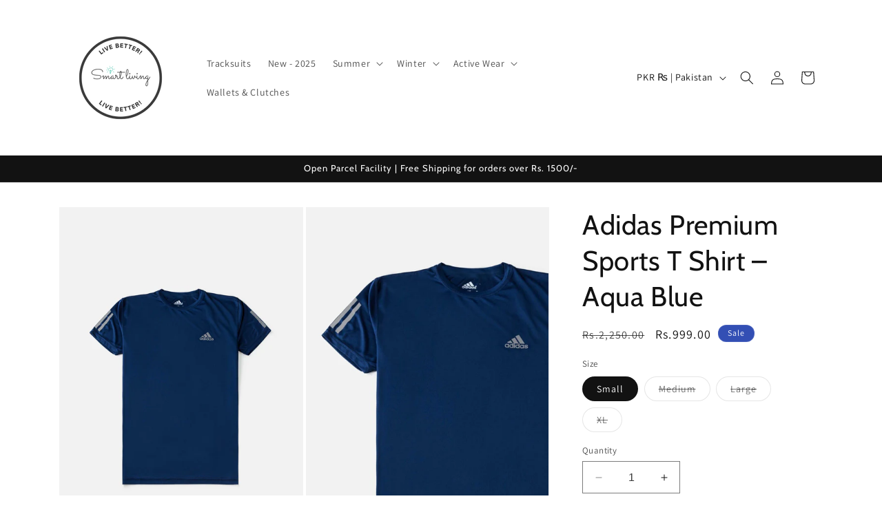

--- FILE ---
content_type: text/html; charset=utf-8
request_url: https://smartlivingclothing.com/products/adidas-premium-sports-t-shirt-navy-blue
body_size: 29176
content:
<!doctype html>
<html class="no-js" lang="en">
  <head>
    <meta charset="utf-8">
    <meta http-equiv="X-UA-Compatible" content="IE=edge">
    <meta name="viewport" content="width=device-width,initial-scale=1">
    <meta name="theme-color" content="">
    <link rel="canonical" href="https://smartlivingclothing.com/products/adidas-premium-sports-t-shirt-navy-blue"><link rel="icon" type="image/png" href="//smartlivingclothing.com/cdn/shop/files/Smart_Livin_4.png?crop=center&height=32&v=1730038382&width=32"><link rel="preconnect" href="https://fonts.shopifycdn.com" crossorigin><title>
      Adidas Premium Sports T Shirt – Aqua Blue
 &ndash; Smart Living</title>

    
      <meta name="description" content="Export Quality Dri-Fit Fabric 100% Polyester Free Delivery Buy 2 or more and get:an additional 10% OFF Choose your size from the menu below LIMITED STOCK!Pictures attached are original!">
    

    

<meta property="og:site_name" content="Smart Living">
<meta property="og:url" content="https://smartlivingclothing.com/products/adidas-premium-sports-t-shirt-navy-blue">
<meta property="og:title" content="Adidas Premium Sports T Shirt – Aqua Blue">
<meta property="og:type" content="product">
<meta property="og:description" content="Export Quality Dri-Fit Fabric 100% Polyester Free Delivery Buy 2 or more and get:an additional 10% OFF Choose your size from the menu below LIMITED STOCK!Pictures attached are original!"><meta property="og:image" content="http://smartlivingclothing.com/cdn/shop/files/MG_7507-scaled.jpg?v=1693990441">
  <meta property="og:image:secure_url" content="https://smartlivingclothing.com/cdn/shop/files/MG_7507-scaled.jpg?v=1693990441">
  <meta property="og:image:width" content="1707">
  <meta property="og:image:height" content="2560"><meta property="og:price:amount" content="999.00">
  <meta property="og:price:currency" content="PKR"><meta name="twitter:card" content="summary_large_image">
<meta name="twitter:title" content="Adidas Premium Sports T Shirt – Aqua Blue">
<meta name="twitter:description" content="Export Quality Dri-Fit Fabric 100% Polyester Free Delivery Buy 2 or more and get:an additional 10% OFF Choose your size from the menu below LIMITED STOCK!Pictures attached are original!">


    <script src="//smartlivingclothing.com/cdn/shop/t/1/assets/constants.js?v=58251544750838685771693319038" defer="defer"></script>
    <script src="//smartlivingclothing.com/cdn/shop/t/1/assets/pubsub.js?v=158357773527763999511693319046" defer="defer"></script>
    <script src="//smartlivingclothing.com/cdn/shop/t/1/assets/global.js?v=54939145903281508041693319039" defer="defer"></script><script src="//smartlivingclothing.com/cdn/shop/t/1/assets/animations.js?v=88693664871331136111693319019" defer="defer"></script><script>window.performance && window.performance.mark && window.performance.mark('shopify.content_for_header.start');</script><meta id="shopify-digital-wallet" name="shopify-digital-wallet" content="/82347295027/digital_wallets/dialog">
<link rel="alternate" type="application/json+oembed" href="https://smartlivingclothing.com/products/adidas-premium-sports-t-shirt-navy-blue.oembed">
<script async="async" src="/checkouts/internal/preloads.js?locale=en-PK"></script>
<script id="shopify-features" type="application/json">{"accessToken":"41110dac96b84459de8af8600621cc19","betas":["rich-media-storefront-analytics"],"domain":"smartlivingclothing.com","predictiveSearch":true,"shopId":82347295027,"locale":"en"}</script>
<script>var Shopify = Shopify || {};
Shopify.shop = "be48f0.myshopify.com";
Shopify.locale = "en";
Shopify.currency = {"active":"PKR","rate":"1.0"};
Shopify.country = "PK";
Shopify.theme = {"name":"Dawn","id":159310676275,"schema_name":"Dawn","schema_version":"11.0.0","theme_store_id":887,"role":"main"};
Shopify.theme.handle = "null";
Shopify.theme.style = {"id":null,"handle":null};
Shopify.cdnHost = "smartlivingclothing.com/cdn";
Shopify.routes = Shopify.routes || {};
Shopify.routes.root = "/";</script>
<script type="module">!function(o){(o.Shopify=o.Shopify||{}).modules=!0}(window);</script>
<script>!function(o){function n(){var o=[];function n(){o.push(Array.prototype.slice.apply(arguments))}return n.q=o,n}var t=o.Shopify=o.Shopify||{};t.loadFeatures=n(),t.autoloadFeatures=n()}(window);</script>
<script id="shop-js-analytics" type="application/json">{"pageType":"product"}</script>
<script defer="defer" async type="module" src="//smartlivingclothing.com/cdn/shopifycloud/shop-js/modules/v2/client.init-shop-cart-sync_IZsNAliE.en.esm.js"></script>
<script defer="defer" async type="module" src="//smartlivingclothing.com/cdn/shopifycloud/shop-js/modules/v2/chunk.common_0OUaOowp.esm.js"></script>
<script type="module">
  await import("//smartlivingclothing.com/cdn/shopifycloud/shop-js/modules/v2/client.init-shop-cart-sync_IZsNAliE.en.esm.js");
await import("//smartlivingclothing.com/cdn/shopifycloud/shop-js/modules/v2/chunk.common_0OUaOowp.esm.js");

  window.Shopify.SignInWithShop?.initShopCartSync?.({"fedCMEnabled":true,"windoidEnabled":true});

</script>
<script>(function() {
  var isLoaded = false;
  function asyncLoad() {
    if (isLoaded) return;
    isLoaded = true;
    var urls = ["https:\/\/cloudsearch-1f874.kxcdn.com\/shopify.js?srp=\/a\/search\u0026filtersEnabled=1\u0026shop=be48f0.myshopify.com"];
    for (var i = 0; i < urls.length; i++) {
      var s = document.createElement('script');
      s.type = 'text/javascript';
      s.async = true;
      s.src = urls[i];
      var x = document.getElementsByTagName('script')[0];
      x.parentNode.insertBefore(s, x);
    }
  };
  if(window.attachEvent) {
    window.attachEvent('onload', asyncLoad);
  } else {
    window.addEventListener('load', asyncLoad, false);
  }
})();</script>
<script id="__st">var __st={"a":82347295027,"offset":18000,"reqid":"26fd31eb-0311-45cc-b358-3a10533e0f99-1768420623","pageurl":"smartlivingclothing.com\/products\/adidas-premium-sports-t-shirt-navy-blue","u":"e360d311a00e","p":"product","rtyp":"product","rid":8591429108019};</script>
<script>window.ShopifyPaypalV4VisibilityTracking = true;</script>
<script id="captcha-bootstrap">!function(){'use strict';const t='contact',e='account',n='new_comment',o=[[t,t],['blogs',n],['comments',n],[t,'customer']],c=[[e,'customer_login'],[e,'guest_login'],[e,'recover_customer_password'],[e,'create_customer']],r=t=>t.map((([t,e])=>`form[action*='/${t}']:not([data-nocaptcha='true']) input[name='form_type'][value='${e}']`)).join(','),a=t=>()=>t?[...document.querySelectorAll(t)].map((t=>t.form)):[];function s(){const t=[...o],e=r(t);return a(e)}const i='password',u='form_key',d=['recaptcha-v3-token','g-recaptcha-response','h-captcha-response',i],f=()=>{try{return window.sessionStorage}catch{return}},m='__shopify_v',_=t=>t.elements[u];function p(t,e,n=!1){try{const o=window.sessionStorage,c=JSON.parse(o.getItem(e)),{data:r}=function(t){const{data:e,action:n}=t;return t[m]||n?{data:e,action:n}:{data:t,action:n}}(c);for(const[e,n]of Object.entries(r))t.elements[e]&&(t.elements[e].value=n);n&&o.removeItem(e)}catch(o){console.error('form repopulation failed',{error:o})}}const l='form_type',E='cptcha';function T(t){t.dataset[E]=!0}const w=window,h=w.document,L='Shopify',v='ce_forms',y='captcha';let A=!1;((t,e)=>{const n=(g='f06e6c50-85a8-45c8-87d0-21a2b65856fe',I='https://cdn.shopify.com/shopifycloud/storefront-forms-hcaptcha/ce_storefront_forms_captcha_hcaptcha.v1.5.2.iife.js',D={infoText:'Protected by hCaptcha',privacyText:'Privacy',termsText:'Terms'},(t,e,n)=>{const o=w[L][v],c=o.bindForm;if(c)return c(t,g,e,D).then(n);var r;o.q.push([[t,g,e,D],n]),r=I,A||(h.body.append(Object.assign(h.createElement('script'),{id:'captcha-provider',async:!0,src:r})),A=!0)});var g,I,D;w[L]=w[L]||{},w[L][v]=w[L][v]||{},w[L][v].q=[],w[L][y]=w[L][y]||{},w[L][y].protect=function(t,e){n(t,void 0,e),T(t)},Object.freeze(w[L][y]),function(t,e,n,w,h,L){const[v,y,A,g]=function(t,e,n){const i=e?o:[],u=t?c:[],d=[...i,...u],f=r(d),m=r(i),_=r(d.filter((([t,e])=>n.includes(e))));return[a(f),a(m),a(_),s()]}(w,h,L),I=t=>{const e=t.target;return e instanceof HTMLFormElement?e:e&&e.form},D=t=>v().includes(t);t.addEventListener('submit',(t=>{const e=I(t);if(!e)return;const n=D(e)&&!e.dataset.hcaptchaBound&&!e.dataset.recaptchaBound,o=_(e),c=g().includes(e)&&(!o||!o.value);(n||c)&&t.preventDefault(),c&&!n&&(function(t){try{if(!f())return;!function(t){const e=f();if(!e)return;const n=_(t);if(!n)return;const o=n.value;o&&e.removeItem(o)}(t);const e=Array.from(Array(32),(()=>Math.random().toString(36)[2])).join('');!function(t,e){_(t)||t.append(Object.assign(document.createElement('input'),{type:'hidden',name:u})),t.elements[u].value=e}(t,e),function(t,e){const n=f();if(!n)return;const o=[...t.querySelectorAll(`input[type='${i}']`)].map((({name:t})=>t)),c=[...d,...o],r={};for(const[a,s]of new FormData(t).entries())c.includes(a)||(r[a]=s);n.setItem(e,JSON.stringify({[m]:1,action:t.action,data:r}))}(t,e)}catch(e){console.error('failed to persist form',e)}}(e),e.submit())}));const S=(t,e)=>{t&&!t.dataset[E]&&(n(t,e.some((e=>e===t))),T(t))};for(const o of['focusin','change'])t.addEventListener(o,(t=>{const e=I(t);D(e)&&S(e,y())}));const B=e.get('form_key'),M=e.get(l),P=B&&M;t.addEventListener('DOMContentLoaded',(()=>{const t=y();if(P)for(const e of t)e.elements[l].value===M&&p(e,B);[...new Set([...A(),...v().filter((t=>'true'===t.dataset.shopifyCaptcha))])].forEach((e=>S(e,t)))}))}(h,new URLSearchParams(w.location.search),n,t,e,['guest_login'])})(!0,!0)}();</script>
<script integrity="sha256-4kQ18oKyAcykRKYeNunJcIwy7WH5gtpwJnB7kiuLZ1E=" data-source-attribution="shopify.loadfeatures" defer="defer" src="//smartlivingclothing.com/cdn/shopifycloud/storefront/assets/storefront/load_feature-a0a9edcb.js" crossorigin="anonymous"></script>
<script data-source-attribution="shopify.dynamic_checkout.dynamic.init">var Shopify=Shopify||{};Shopify.PaymentButton=Shopify.PaymentButton||{isStorefrontPortableWallets:!0,init:function(){window.Shopify.PaymentButton.init=function(){};var t=document.createElement("script");t.src="https://smartlivingclothing.com/cdn/shopifycloud/portable-wallets/latest/portable-wallets.en.js",t.type="module",document.head.appendChild(t)}};
</script>
<script data-source-attribution="shopify.dynamic_checkout.buyer_consent">
  function portableWalletsHideBuyerConsent(e){var t=document.getElementById("shopify-buyer-consent"),n=document.getElementById("shopify-subscription-policy-button");t&&n&&(t.classList.add("hidden"),t.setAttribute("aria-hidden","true"),n.removeEventListener("click",e))}function portableWalletsShowBuyerConsent(e){var t=document.getElementById("shopify-buyer-consent"),n=document.getElementById("shopify-subscription-policy-button");t&&n&&(t.classList.remove("hidden"),t.removeAttribute("aria-hidden"),n.addEventListener("click",e))}window.Shopify?.PaymentButton&&(window.Shopify.PaymentButton.hideBuyerConsent=portableWalletsHideBuyerConsent,window.Shopify.PaymentButton.showBuyerConsent=portableWalletsShowBuyerConsent);
</script>
<script>
  function portableWalletsCleanup(e){e&&e.src&&console.error("Failed to load portable wallets script "+e.src);var t=document.querySelectorAll("shopify-accelerated-checkout .shopify-payment-button__skeleton, shopify-accelerated-checkout-cart .wallet-cart-button__skeleton"),e=document.getElementById("shopify-buyer-consent");for(let e=0;e<t.length;e++)t[e].remove();e&&e.remove()}function portableWalletsNotLoadedAsModule(e){e instanceof ErrorEvent&&"string"==typeof e.message&&e.message.includes("import.meta")&&"string"==typeof e.filename&&e.filename.includes("portable-wallets")&&(window.removeEventListener("error",portableWalletsNotLoadedAsModule),window.Shopify.PaymentButton.failedToLoad=e,"loading"===document.readyState?document.addEventListener("DOMContentLoaded",window.Shopify.PaymentButton.init):window.Shopify.PaymentButton.init())}window.addEventListener("error",portableWalletsNotLoadedAsModule);
</script>

<script type="module" src="https://smartlivingclothing.com/cdn/shopifycloud/portable-wallets/latest/portable-wallets.en.js" onError="portableWalletsCleanup(this)" crossorigin="anonymous"></script>
<script nomodule>
  document.addEventListener("DOMContentLoaded", portableWalletsCleanup);
</script>

<link id="shopify-accelerated-checkout-styles" rel="stylesheet" media="screen" href="https://smartlivingclothing.com/cdn/shopifycloud/portable-wallets/latest/accelerated-checkout-backwards-compat.css" crossorigin="anonymous">
<style id="shopify-accelerated-checkout-cart">
        #shopify-buyer-consent {
  margin-top: 1em;
  display: inline-block;
  width: 100%;
}

#shopify-buyer-consent.hidden {
  display: none;
}

#shopify-subscription-policy-button {
  background: none;
  border: none;
  padding: 0;
  text-decoration: underline;
  font-size: inherit;
  cursor: pointer;
}

#shopify-subscription-policy-button::before {
  box-shadow: none;
}

      </style>
<script id="sections-script" data-sections="header" defer="defer" src="//smartlivingclothing.com/cdn/shop/t/1/compiled_assets/scripts.js?288"></script>
<script>window.performance && window.performance.mark && window.performance.mark('shopify.content_for_header.end');</script>


    <style data-shopify>
      @font-face {
  font-family: Assistant;
  font-weight: 400;
  font-style: normal;
  font-display: swap;
  src: url("//smartlivingclothing.com/cdn/fonts/assistant/assistant_n4.9120912a469cad1cc292572851508ca49d12e768.woff2") format("woff2"),
       url("//smartlivingclothing.com/cdn/fonts/assistant/assistant_n4.6e9875ce64e0fefcd3f4446b7ec9036b3ddd2985.woff") format("woff");
}

      @font-face {
  font-family: Assistant;
  font-weight: 700;
  font-style: normal;
  font-display: swap;
  src: url("//smartlivingclothing.com/cdn/fonts/assistant/assistant_n7.bf44452348ec8b8efa3aa3068825305886b1c83c.woff2") format("woff2"),
       url("//smartlivingclothing.com/cdn/fonts/assistant/assistant_n7.0c887fee83f6b3bda822f1150b912c72da0f7b64.woff") format("woff");
}

      
      
      @font-face {
  font-family: Cabin;
  font-weight: 400;
  font-style: normal;
  font-display: swap;
  src: url("//smartlivingclothing.com/cdn/fonts/cabin/cabin_n4.cefc6494a78f87584a6f312fea532919154f66fe.woff2") format("woff2"),
       url("//smartlivingclothing.com/cdn/fonts/cabin/cabin_n4.8c16611b00f59d27f4b27ce4328dfe514ce77517.woff") format("woff");
}


      
        :root,
        .color-background-1 {
          --color-background: 255,255,255;
        
          --gradient-background: #ffffff;
        
        --color-foreground: 18,18,18;
        --color-shadow: 18,18,18;
        --color-button: 18,18,18;
        --color-button-text: 255,255,255;
        --color-secondary-button: 255,255,255;
        --color-secondary-button-text: 18,18,18;
        --color-link: 18,18,18;
        --color-badge-foreground: 18,18,18;
        --color-badge-background: 255,255,255;
        --color-badge-border: 18,18,18;
        --payment-terms-background-color: rgb(255 255 255);
      }
      
        
        .color-background-2 {
          --color-background: 243,243,243;
        
          --gradient-background: #f3f3f3;
        
        --color-foreground: 18,18,18;
        --color-shadow: 18,18,18;
        --color-button: 18,18,18;
        --color-button-text: 243,243,243;
        --color-secondary-button: 243,243,243;
        --color-secondary-button-text: 18,18,18;
        --color-link: 18,18,18;
        --color-badge-foreground: 18,18,18;
        --color-badge-background: 243,243,243;
        --color-badge-border: 18,18,18;
        --payment-terms-background-color: rgb(243 243 243);
      }
      
        
        .color-inverse {
          --color-background: 36,40,51;
        
          --gradient-background: #242833;
        
        --color-foreground: 255,255,255;
        --color-shadow: 18,18,18;
        --color-button: 255,255,255;
        --color-button-text: 0,0,0;
        --color-secondary-button: 36,40,51;
        --color-secondary-button-text: 255,255,255;
        --color-link: 255,255,255;
        --color-badge-foreground: 255,255,255;
        --color-badge-background: 36,40,51;
        --color-badge-border: 255,255,255;
        --payment-terms-background-color: rgb(36 40 51);
      }
      
        
        .color-accent-1 {
          --color-background: 18,18,18;
        
          --gradient-background: #121212;
        
        --color-foreground: 255,255,255;
        --color-shadow: 18,18,18;
        --color-button: 255,255,255;
        --color-button-text: 18,18,18;
        --color-secondary-button: 18,18,18;
        --color-secondary-button-text: 255,255,255;
        --color-link: 255,255,255;
        --color-badge-foreground: 255,255,255;
        --color-badge-background: 18,18,18;
        --color-badge-border: 255,255,255;
        --payment-terms-background-color: rgb(18 18 18);
      }
      
        
        .color-accent-2 {
          --color-background: 51,79,180;
        
          --gradient-background: #334fb4;
        
        --color-foreground: 255,255,255;
        --color-shadow: 18,18,18;
        --color-button: 255,255,255;
        --color-button-text: 51,79,180;
        --color-secondary-button: 51,79,180;
        --color-secondary-button-text: 255,255,255;
        --color-link: 255,255,255;
        --color-badge-foreground: 255,255,255;
        --color-badge-background: 51,79,180;
        --color-badge-border: 255,255,255;
        --payment-terms-background-color: rgb(51 79 180);
      }
      

      body, .color-background-1, .color-background-2, .color-inverse, .color-accent-1, .color-accent-2 {
        color: rgba(var(--color-foreground), 0.75);
        background-color: rgb(var(--color-background));
      }

      :root {
        --font-body-family: Assistant, sans-serif;
        --font-body-style: normal;
        --font-body-weight: 400;
        --font-body-weight-bold: 700;

        --font-heading-family: Cabin, sans-serif;
        --font-heading-style: normal;
        --font-heading-weight: 400;

        --font-body-scale: 1.0;
        --font-heading-scale: 1.0;

        --media-padding: px;
        --media-border-opacity: 0.05;
        --media-border-width: 1px;
        --media-radius: 0px;
        --media-shadow-opacity: 0.0;
        --media-shadow-horizontal-offset: 0px;
        --media-shadow-vertical-offset: 4px;
        --media-shadow-blur-radius: 5px;
        --media-shadow-visible: 0;

        --page-width: 120rem;
        --page-width-margin: 0rem;

        --product-card-image-padding: 0.0rem;
        --product-card-corner-radius: 0.0rem;
        --product-card-text-alignment: left;
        --product-card-border-width: 0.0rem;
        --product-card-border-opacity: 0.1;
        --product-card-shadow-opacity: 0.0;
        --product-card-shadow-visible: 0;
        --product-card-shadow-horizontal-offset: 0.0rem;
        --product-card-shadow-vertical-offset: 0.4rem;
        --product-card-shadow-blur-radius: 0.5rem;

        --collection-card-image-padding: 0.0rem;
        --collection-card-corner-radius: 0.0rem;
        --collection-card-text-alignment: left;
        --collection-card-border-width: 0.0rem;
        --collection-card-border-opacity: 0.1;
        --collection-card-shadow-opacity: 0.0;
        --collection-card-shadow-visible: 0;
        --collection-card-shadow-horizontal-offset: 0.0rem;
        --collection-card-shadow-vertical-offset: 0.4rem;
        --collection-card-shadow-blur-radius: 0.5rem;

        --blog-card-image-padding: 0.0rem;
        --blog-card-corner-radius: 0.0rem;
        --blog-card-text-alignment: left;
        --blog-card-border-width: 0.0rem;
        --blog-card-border-opacity: 0.1;
        --blog-card-shadow-opacity: 0.0;
        --blog-card-shadow-visible: 0;
        --blog-card-shadow-horizontal-offset: 0.0rem;
        --blog-card-shadow-vertical-offset: 0.4rem;
        --blog-card-shadow-blur-radius: 0.5rem;

        --badge-corner-radius: 4.0rem;

        --popup-border-width: 1px;
        --popup-border-opacity: 0.1;
        --popup-corner-radius: 0px;
        --popup-shadow-opacity: 0.05;
        --popup-shadow-horizontal-offset: 0px;
        --popup-shadow-vertical-offset: 4px;
        --popup-shadow-blur-radius: 5px;

        --drawer-border-width: 1px;
        --drawer-border-opacity: 0.1;
        --drawer-shadow-opacity: 0.0;
        --drawer-shadow-horizontal-offset: 0px;
        --drawer-shadow-vertical-offset: 4px;
        --drawer-shadow-blur-radius: 5px;

        --spacing-sections-desktop: 0px;
        --spacing-sections-mobile: 0px;

        --grid-desktop-vertical-spacing: 8px;
        --grid-desktop-horizontal-spacing: 8px;
        --grid-mobile-vertical-spacing: 4px;
        --grid-mobile-horizontal-spacing: 4px;

        --text-boxes-border-opacity: 0.1;
        --text-boxes-border-width: 0px;
        --text-boxes-radius: 0px;
        --text-boxes-shadow-opacity: 0.0;
        --text-boxes-shadow-visible: 0;
        --text-boxes-shadow-horizontal-offset: 0px;
        --text-boxes-shadow-vertical-offset: 4px;
        --text-boxes-shadow-blur-radius: 5px;

        --buttons-radius: 0px;
        --buttons-radius-outset: 0px;
        --buttons-border-width: 1px;
        --buttons-border-opacity: 1.0;
        --buttons-shadow-opacity: 0.0;
        --buttons-shadow-visible: 0;
        --buttons-shadow-horizontal-offset: 0px;
        --buttons-shadow-vertical-offset: 4px;
        --buttons-shadow-blur-radius: 5px;
        --buttons-border-offset: 0px;

        --inputs-radius: 0px;
        --inputs-border-width: 1px;
        --inputs-border-opacity: 0.55;
        --inputs-shadow-opacity: 0.0;
        --inputs-shadow-horizontal-offset: 0px;
        --inputs-margin-offset: 0px;
        --inputs-shadow-vertical-offset: 4px;
        --inputs-shadow-blur-radius: 5px;
        --inputs-radius-outset: 0px;

        --variant-pills-radius: 40px;
        --variant-pills-border-width: 1px;
        --variant-pills-border-opacity: 0.55;
        --variant-pills-shadow-opacity: 0.0;
        --variant-pills-shadow-horizontal-offset: 0px;
        --variant-pills-shadow-vertical-offset: 4px;
        --variant-pills-shadow-blur-radius: 5px;
      }

      *,
      *::before,
      *::after {
        box-sizing: inherit;
      }

      html {
        box-sizing: border-box;
        font-size: calc(var(--font-body-scale) * 62.5%);
        height: 100%;
      }

      body {
        display: grid;
        grid-template-rows: auto auto 1fr auto;
        grid-template-columns: 100%;
        min-height: 100%;
        margin: 0;
        font-size: 1.5rem;
        letter-spacing: 0.06rem;
        line-height: calc(1 + 0.8 / var(--font-body-scale));
        font-family: var(--font-body-family);
        font-style: var(--font-body-style);
        font-weight: var(--font-body-weight);
      }

      @media screen and (min-width: 750px) {
        body {
          font-size: 1.6rem;
        }
      }
    </style>

    <link href="//smartlivingclothing.com/cdn/shop/t/1/assets/base.css?v=165191016556652226921693319020" rel="stylesheet" type="text/css" media="all" />
<link rel="preload" as="font" href="//smartlivingclothing.com/cdn/fonts/assistant/assistant_n4.9120912a469cad1cc292572851508ca49d12e768.woff2" type="font/woff2" crossorigin><link rel="preload" as="font" href="//smartlivingclothing.com/cdn/fonts/cabin/cabin_n4.cefc6494a78f87584a6f312fea532919154f66fe.woff2" type="font/woff2" crossorigin><link href="//smartlivingclothing.com/cdn/shop/t/1/assets/component-localization-form.css?v=143319823105703127341693319030" rel="stylesheet" type="text/css" media="all" />
      <script src="//smartlivingclothing.com/cdn/shop/t/1/assets/localization-form.js?v=161644695336821385561693319040" defer="defer"></script><link
        rel="stylesheet"
        href="//smartlivingclothing.com/cdn/shop/t/1/assets/component-predictive-search.css?v=118923337488134913561693319033"
        media="print"
        onload="this.media='all'"
      ><script>
      document.documentElement.className = document.documentElement.className.replace('no-js', 'js');
      if (Shopify.designMode) {
        document.documentElement.classList.add('shopify-design-mode');
      }
    </script>
  <link href="https://monorail-edge.shopifysvc.com" rel="dns-prefetch">
<script>(function(){if ("sendBeacon" in navigator && "performance" in window) {try {var session_token_from_headers = performance.getEntriesByType('navigation')[0].serverTiming.find(x => x.name == '_s').description;} catch {var session_token_from_headers = undefined;}var session_cookie_matches = document.cookie.match(/_shopify_s=([^;]*)/);var session_token_from_cookie = session_cookie_matches && session_cookie_matches.length === 2 ? session_cookie_matches[1] : "";var session_token = session_token_from_headers || session_token_from_cookie || "";function handle_abandonment_event(e) {var entries = performance.getEntries().filter(function(entry) {return /monorail-edge.shopifysvc.com/.test(entry.name);});if (!window.abandonment_tracked && entries.length === 0) {window.abandonment_tracked = true;var currentMs = Date.now();var navigation_start = performance.timing.navigationStart;var payload = {shop_id: 82347295027,url: window.location.href,navigation_start,duration: currentMs - navigation_start,session_token,page_type: "product"};window.navigator.sendBeacon("https://monorail-edge.shopifysvc.com/v1/produce", JSON.stringify({schema_id: "online_store_buyer_site_abandonment/1.1",payload: payload,metadata: {event_created_at_ms: currentMs,event_sent_at_ms: currentMs}}));}}window.addEventListener('pagehide', handle_abandonment_event);}}());</script>
<script id="web-pixels-manager-setup">(function e(e,d,r,n,o){if(void 0===o&&(o={}),!Boolean(null===(a=null===(i=window.Shopify)||void 0===i?void 0:i.analytics)||void 0===a?void 0:a.replayQueue)){var i,a;window.Shopify=window.Shopify||{};var t=window.Shopify;t.analytics=t.analytics||{};var s=t.analytics;s.replayQueue=[],s.publish=function(e,d,r){return s.replayQueue.push([e,d,r]),!0};try{self.performance.mark("wpm:start")}catch(e){}var l=function(){var e={modern:/Edge?\/(1{2}[4-9]|1[2-9]\d|[2-9]\d{2}|\d{4,})\.\d+(\.\d+|)|Firefox\/(1{2}[4-9]|1[2-9]\d|[2-9]\d{2}|\d{4,})\.\d+(\.\d+|)|Chrom(ium|e)\/(9{2}|\d{3,})\.\d+(\.\d+|)|(Maci|X1{2}).+ Version\/(15\.\d+|(1[6-9]|[2-9]\d|\d{3,})\.\d+)([,.]\d+|)( \(\w+\)|)( Mobile\/\w+|) Safari\/|Chrome.+OPR\/(9{2}|\d{3,})\.\d+\.\d+|(CPU[ +]OS|iPhone[ +]OS|CPU[ +]iPhone|CPU IPhone OS|CPU iPad OS)[ +]+(15[._]\d+|(1[6-9]|[2-9]\d|\d{3,})[._]\d+)([._]\d+|)|Android:?[ /-](13[3-9]|1[4-9]\d|[2-9]\d{2}|\d{4,})(\.\d+|)(\.\d+|)|Android.+Firefox\/(13[5-9]|1[4-9]\d|[2-9]\d{2}|\d{4,})\.\d+(\.\d+|)|Android.+Chrom(ium|e)\/(13[3-9]|1[4-9]\d|[2-9]\d{2}|\d{4,})\.\d+(\.\d+|)|SamsungBrowser\/([2-9]\d|\d{3,})\.\d+/,legacy:/Edge?\/(1[6-9]|[2-9]\d|\d{3,})\.\d+(\.\d+|)|Firefox\/(5[4-9]|[6-9]\d|\d{3,})\.\d+(\.\d+|)|Chrom(ium|e)\/(5[1-9]|[6-9]\d|\d{3,})\.\d+(\.\d+|)([\d.]+$|.*Safari\/(?![\d.]+ Edge\/[\d.]+$))|(Maci|X1{2}).+ Version\/(10\.\d+|(1[1-9]|[2-9]\d|\d{3,})\.\d+)([,.]\d+|)( \(\w+\)|)( Mobile\/\w+|) Safari\/|Chrome.+OPR\/(3[89]|[4-9]\d|\d{3,})\.\d+\.\d+|(CPU[ +]OS|iPhone[ +]OS|CPU[ +]iPhone|CPU IPhone OS|CPU iPad OS)[ +]+(10[._]\d+|(1[1-9]|[2-9]\d|\d{3,})[._]\d+)([._]\d+|)|Android:?[ /-](13[3-9]|1[4-9]\d|[2-9]\d{2}|\d{4,})(\.\d+|)(\.\d+|)|Mobile Safari.+OPR\/([89]\d|\d{3,})\.\d+\.\d+|Android.+Firefox\/(13[5-9]|1[4-9]\d|[2-9]\d{2}|\d{4,})\.\d+(\.\d+|)|Android.+Chrom(ium|e)\/(13[3-9]|1[4-9]\d|[2-9]\d{2}|\d{4,})\.\d+(\.\d+|)|Android.+(UC? ?Browser|UCWEB|U3)[ /]?(15\.([5-9]|\d{2,})|(1[6-9]|[2-9]\d|\d{3,})\.\d+)\.\d+|SamsungBrowser\/(5\.\d+|([6-9]|\d{2,})\.\d+)|Android.+MQ{2}Browser\/(14(\.(9|\d{2,})|)|(1[5-9]|[2-9]\d|\d{3,})(\.\d+|))(\.\d+|)|K[Aa][Ii]OS\/(3\.\d+|([4-9]|\d{2,})\.\d+)(\.\d+|)/},d=e.modern,r=e.legacy,n=navigator.userAgent;return n.match(d)?"modern":n.match(r)?"legacy":"unknown"}(),u="modern"===l?"modern":"legacy",c=(null!=n?n:{modern:"",legacy:""})[u],f=function(e){return[e.baseUrl,"/wpm","/b",e.hashVersion,"modern"===e.buildTarget?"m":"l",".js"].join("")}({baseUrl:d,hashVersion:r,buildTarget:u}),m=function(e){var d=e.version,r=e.bundleTarget,n=e.surface,o=e.pageUrl,i=e.monorailEndpoint;return{emit:function(e){var a=e.status,t=e.errorMsg,s=(new Date).getTime(),l=JSON.stringify({metadata:{event_sent_at_ms:s},events:[{schema_id:"web_pixels_manager_load/3.1",payload:{version:d,bundle_target:r,page_url:o,status:a,surface:n,error_msg:t},metadata:{event_created_at_ms:s}}]});if(!i)return console&&console.warn&&console.warn("[Web Pixels Manager] No Monorail endpoint provided, skipping logging."),!1;try{return self.navigator.sendBeacon.bind(self.navigator)(i,l)}catch(e){}var u=new XMLHttpRequest;try{return u.open("POST",i,!0),u.setRequestHeader("Content-Type","text/plain"),u.send(l),!0}catch(e){return console&&console.warn&&console.warn("[Web Pixels Manager] Got an unhandled error while logging to Monorail."),!1}}}}({version:r,bundleTarget:l,surface:e.surface,pageUrl:self.location.href,monorailEndpoint:e.monorailEndpoint});try{o.browserTarget=l,function(e){var d=e.src,r=e.async,n=void 0===r||r,o=e.onload,i=e.onerror,a=e.sri,t=e.scriptDataAttributes,s=void 0===t?{}:t,l=document.createElement("script"),u=document.querySelector("head"),c=document.querySelector("body");if(l.async=n,l.src=d,a&&(l.integrity=a,l.crossOrigin="anonymous"),s)for(var f in s)if(Object.prototype.hasOwnProperty.call(s,f))try{l.dataset[f]=s[f]}catch(e){}if(o&&l.addEventListener("load",o),i&&l.addEventListener("error",i),u)u.appendChild(l);else{if(!c)throw new Error("Did not find a head or body element to append the script");c.appendChild(l)}}({src:f,async:!0,onload:function(){if(!function(){var e,d;return Boolean(null===(d=null===(e=window.Shopify)||void 0===e?void 0:e.analytics)||void 0===d?void 0:d.initialized)}()){var d=window.webPixelsManager.init(e)||void 0;if(d){var r=window.Shopify.analytics;r.replayQueue.forEach((function(e){var r=e[0],n=e[1],o=e[2];d.publishCustomEvent(r,n,o)})),r.replayQueue=[],r.publish=d.publishCustomEvent,r.visitor=d.visitor,r.initialized=!0}}},onerror:function(){return m.emit({status:"failed",errorMsg:"".concat(f," has failed to load")})},sri:function(e){var d=/^sha384-[A-Za-z0-9+/=]+$/;return"string"==typeof e&&d.test(e)}(c)?c:"",scriptDataAttributes:o}),m.emit({status:"loading"})}catch(e){m.emit({status:"failed",errorMsg:(null==e?void 0:e.message)||"Unknown error"})}}})({shopId: 82347295027,storefrontBaseUrl: "https://smartlivingclothing.com",extensionsBaseUrl: "https://extensions.shopifycdn.com/cdn/shopifycloud/web-pixels-manager",monorailEndpoint: "https://monorail-edge.shopifysvc.com/unstable/produce_batch",surface: "storefront-renderer",enabledBetaFlags: ["2dca8a86","a0d5f9d2"],webPixelsConfigList: [{"id":"781058355","configuration":"{\"pixel_id\":\"1085676323113679\",\"pixel_type\":\"facebook_pixel\"}","eventPayloadVersion":"v1","runtimeContext":"OPEN","scriptVersion":"ca16bc87fe92b6042fbaa3acc2fbdaa6","type":"APP","apiClientId":2329312,"privacyPurposes":["ANALYTICS","MARKETING","SALE_OF_DATA"],"dataSharingAdjustments":{"protectedCustomerApprovalScopes":["read_customer_address","read_customer_email","read_customer_name","read_customer_personal_data","read_customer_phone"]}},{"id":"shopify-app-pixel","configuration":"{}","eventPayloadVersion":"v1","runtimeContext":"STRICT","scriptVersion":"0450","apiClientId":"shopify-pixel","type":"APP","privacyPurposes":["ANALYTICS","MARKETING"]},{"id":"shopify-custom-pixel","eventPayloadVersion":"v1","runtimeContext":"LAX","scriptVersion":"0450","apiClientId":"shopify-pixel","type":"CUSTOM","privacyPurposes":["ANALYTICS","MARKETING"]}],isMerchantRequest: false,initData: {"shop":{"name":"Smart Living","paymentSettings":{"currencyCode":"PKR"},"myshopifyDomain":"be48f0.myshopify.com","countryCode":"PK","storefrontUrl":"https:\/\/smartlivingclothing.com"},"customer":null,"cart":null,"checkout":null,"productVariants":[{"price":{"amount":999.0,"currencyCode":"PKR"},"product":{"title":"Adidas Premium Sports T Shirt – Aqua Blue","vendor":"My Store","id":"8591429108019","untranslatedTitle":"Adidas Premium Sports T Shirt – Aqua Blue","url":"\/products\/adidas-premium-sports-t-shirt-navy-blue","type":""},"id":"46694296289587","image":{"src":"\/\/smartlivingclothing.com\/cdn\/shop\/files\/MG_7507-scaled.jpg?v=1693990441"},"sku":"SL110230","title":"Small","untranslatedTitle":"Small"},{"price":{"amount":999.0,"currencyCode":"PKR"},"product":{"title":"Adidas Premium Sports T Shirt – Aqua Blue","vendor":"My Store","id":"8591429108019","untranslatedTitle":"Adidas Premium Sports T Shirt – Aqua Blue","url":"\/products\/adidas-premium-sports-t-shirt-navy-blue","type":""},"id":"46694296322355","image":{"src":"\/\/smartlivingclothing.com\/cdn\/shop\/files\/MG_7507-scaled.jpg?v=1693990441"},"sku":"SL110231","title":"Medium","untranslatedTitle":"Medium"},{"price":{"amount":999.0,"currencyCode":"PKR"},"product":{"title":"Adidas Premium Sports T Shirt – Aqua Blue","vendor":"My Store","id":"8591429108019","untranslatedTitle":"Adidas Premium Sports T Shirt – Aqua Blue","url":"\/products\/adidas-premium-sports-t-shirt-navy-blue","type":""},"id":"46694296355123","image":{"src":"\/\/smartlivingclothing.com\/cdn\/shop\/files\/MG_7507-scaled.jpg?v=1693990441"},"sku":"SL110232","title":"Large","untranslatedTitle":"Large"},{"price":{"amount":999.0,"currencyCode":"PKR"},"product":{"title":"Adidas Premium Sports T Shirt – Aqua Blue","vendor":"My Store","id":"8591429108019","untranslatedTitle":"Adidas Premium Sports T Shirt – Aqua Blue","url":"\/products\/adidas-premium-sports-t-shirt-navy-blue","type":""},"id":"46694296387891","image":{"src":"\/\/smartlivingclothing.com\/cdn\/shop\/files\/MG_7507-scaled.jpg?v=1693990441"},"sku":"SL110233","title":"XL","untranslatedTitle":"XL"}],"purchasingCompany":null},},"https://smartlivingclothing.com/cdn","7cecd0b6w90c54c6cpe92089d5m57a67346",{"modern":"","legacy":""},{"shopId":"82347295027","storefrontBaseUrl":"https:\/\/smartlivingclothing.com","extensionBaseUrl":"https:\/\/extensions.shopifycdn.com\/cdn\/shopifycloud\/web-pixels-manager","surface":"storefront-renderer","enabledBetaFlags":"[\"2dca8a86\", \"a0d5f9d2\"]","isMerchantRequest":"false","hashVersion":"7cecd0b6w90c54c6cpe92089d5m57a67346","publish":"custom","events":"[[\"page_viewed\",{}],[\"product_viewed\",{\"productVariant\":{\"price\":{\"amount\":999.0,\"currencyCode\":\"PKR\"},\"product\":{\"title\":\"Adidas Premium Sports T Shirt – Aqua Blue\",\"vendor\":\"My Store\",\"id\":\"8591429108019\",\"untranslatedTitle\":\"Adidas Premium Sports T Shirt – Aqua Blue\",\"url\":\"\/products\/adidas-premium-sports-t-shirt-navy-blue\",\"type\":\"\"},\"id\":\"46694296289587\",\"image\":{\"src\":\"\/\/smartlivingclothing.com\/cdn\/shop\/files\/MG_7507-scaled.jpg?v=1693990441\"},\"sku\":\"SL110230\",\"title\":\"Small\",\"untranslatedTitle\":\"Small\"}}]]"});</script><script>
  window.ShopifyAnalytics = window.ShopifyAnalytics || {};
  window.ShopifyAnalytics.meta = window.ShopifyAnalytics.meta || {};
  window.ShopifyAnalytics.meta.currency = 'PKR';
  var meta = {"product":{"id":8591429108019,"gid":"gid:\/\/shopify\/Product\/8591429108019","vendor":"My Store","type":"","handle":"adidas-premium-sports-t-shirt-navy-blue","variants":[{"id":46694296289587,"price":99900,"name":"Adidas Premium Sports T Shirt – Aqua Blue - Small","public_title":"Small","sku":"SL110230"},{"id":46694296322355,"price":99900,"name":"Adidas Premium Sports T Shirt – Aqua Blue - Medium","public_title":"Medium","sku":"SL110231"},{"id":46694296355123,"price":99900,"name":"Adidas Premium Sports T Shirt – Aqua Blue - Large","public_title":"Large","sku":"SL110232"},{"id":46694296387891,"price":99900,"name":"Adidas Premium Sports T Shirt – Aqua Blue - XL","public_title":"XL","sku":"SL110233"}],"remote":false},"page":{"pageType":"product","resourceType":"product","resourceId":8591429108019,"requestId":"26fd31eb-0311-45cc-b358-3a10533e0f99-1768420623"}};
  for (var attr in meta) {
    window.ShopifyAnalytics.meta[attr] = meta[attr];
  }
</script>
<script class="analytics">
  (function () {
    var customDocumentWrite = function(content) {
      var jquery = null;

      if (window.jQuery) {
        jquery = window.jQuery;
      } else if (window.Checkout && window.Checkout.$) {
        jquery = window.Checkout.$;
      }

      if (jquery) {
        jquery('body').append(content);
      }
    };

    var hasLoggedConversion = function(token) {
      if (token) {
        return document.cookie.indexOf('loggedConversion=' + token) !== -1;
      }
      return false;
    }

    var setCookieIfConversion = function(token) {
      if (token) {
        var twoMonthsFromNow = new Date(Date.now());
        twoMonthsFromNow.setMonth(twoMonthsFromNow.getMonth() + 2);

        document.cookie = 'loggedConversion=' + token + '; expires=' + twoMonthsFromNow;
      }
    }

    var trekkie = window.ShopifyAnalytics.lib = window.trekkie = window.trekkie || [];
    if (trekkie.integrations) {
      return;
    }
    trekkie.methods = [
      'identify',
      'page',
      'ready',
      'track',
      'trackForm',
      'trackLink'
    ];
    trekkie.factory = function(method) {
      return function() {
        var args = Array.prototype.slice.call(arguments);
        args.unshift(method);
        trekkie.push(args);
        return trekkie;
      };
    };
    for (var i = 0; i < trekkie.methods.length; i++) {
      var key = trekkie.methods[i];
      trekkie[key] = trekkie.factory(key);
    }
    trekkie.load = function(config) {
      trekkie.config = config || {};
      trekkie.config.initialDocumentCookie = document.cookie;
      var first = document.getElementsByTagName('script')[0];
      var script = document.createElement('script');
      script.type = 'text/javascript';
      script.onerror = function(e) {
        var scriptFallback = document.createElement('script');
        scriptFallback.type = 'text/javascript';
        scriptFallback.onerror = function(error) {
                var Monorail = {
      produce: function produce(monorailDomain, schemaId, payload) {
        var currentMs = new Date().getTime();
        var event = {
          schema_id: schemaId,
          payload: payload,
          metadata: {
            event_created_at_ms: currentMs,
            event_sent_at_ms: currentMs
          }
        };
        return Monorail.sendRequest("https://" + monorailDomain + "/v1/produce", JSON.stringify(event));
      },
      sendRequest: function sendRequest(endpointUrl, payload) {
        // Try the sendBeacon API
        if (window && window.navigator && typeof window.navigator.sendBeacon === 'function' && typeof window.Blob === 'function' && !Monorail.isIos12()) {
          var blobData = new window.Blob([payload], {
            type: 'text/plain'
          });

          if (window.navigator.sendBeacon(endpointUrl, blobData)) {
            return true;
          } // sendBeacon was not successful

        } // XHR beacon

        var xhr = new XMLHttpRequest();

        try {
          xhr.open('POST', endpointUrl);
          xhr.setRequestHeader('Content-Type', 'text/plain');
          xhr.send(payload);
        } catch (e) {
          console.log(e);
        }

        return false;
      },
      isIos12: function isIos12() {
        return window.navigator.userAgent.lastIndexOf('iPhone; CPU iPhone OS 12_') !== -1 || window.navigator.userAgent.lastIndexOf('iPad; CPU OS 12_') !== -1;
      }
    };
    Monorail.produce('monorail-edge.shopifysvc.com',
      'trekkie_storefront_load_errors/1.1',
      {shop_id: 82347295027,
      theme_id: 159310676275,
      app_name: "storefront",
      context_url: window.location.href,
      source_url: "//smartlivingclothing.com/cdn/s/trekkie.storefront.55c6279c31a6628627b2ba1c5ff367020da294e2.min.js"});

        };
        scriptFallback.async = true;
        scriptFallback.src = '//smartlivingclothing.com/cdn/s/trekkie.storefront.55c6279c31a6628627b2ba1c5ff367020da294e2.min.js';
        first.parentNode.insertBefore(scriptFallback, first);
      };
      script.async = true;
      script.src = '//smartlivingclothing.com/cdn/s/trekkie.storefront.55c6279c31a6628627b2ba1c5ff367020da294e2.min.js';
      first.parentNode.insertBefore(script, first);
    };
    trekkie.load(
      {"Trekkie":{"appName":"storefront","development":false,"defaultAttributes":{"shopId":82347295027,"isMerchantRequest":null,"themeId":159310676275,"themeCityHash":"1716308123098669158","contentLanguage":"en","currency":"PKR","eventMetadataId":"b2a0c8d4-9196-4842-aa8d-6af13a452fe0"},"isServerSideCookieWritingEnabled":true,"monorailRegion":"shop_domain","enabledBetaFlags":["65f19447"]},"Session Attribution":{},"S2S":{"facebookCapiEnabled":true,"source":"trekkie-storefront-renderer","apiClientId":580111}}
    );

    var loaded = false;
    trekkie.ready(function() {
      if (loaded) return;
      loaded = true;

      window.ShopifyAnalytics.lib = window.trekkie;

      var originalDocumentWrite = document.write;
      document.write = customDocumentWrite;
      try { window.ShopifyAnalytics.merchantGoogleAnalytics.call(this); } catch(error) {};
      document.write = originalDocumentWrite;

      window.ShopifyAnalytics.lib.page(null,{"pageType":"product","resourceType":"product","resourceId":8591429108019,"requestId":"26fd31eb-0311-45cc-b358-3a10533e0f99-1768420623","shopifyEmitted":true});

      var match = window.location.pathname.match(/checkouts\/(.+)\/(thank_you|post_purchase)/)
      var token = match? match[1]: undefined;
      if (!hasLoggedConversion(token)) {
        setCookieIfConversion(token);
        window.ShopifyAnalytics.lib.track("Viewed Product",{"currency":"PKR","variantId":46694296289587,"productId":8591429108019,"productGid":"gid:\/\/shopify\/Product\/8591429108019","name":"Adidas Premium Sports T Shirt – Aqua Blue - Small","price":"999.00","sku":"SL110230","brand":"My Store","variant":"Small","category":"","nonInteraction":true,"remote":false},undefined,undefined,{"shopifyEmitted":true});
      window.ShopifyAnalytics.lib.track("monorail:\/\/trekkie_storefront_viewed_product\/1.1",{"currency":"PKR","variantId":46694296289587,"productId":8591429108019,"productGid":"gid:\/\/shopify\/Product\/8591429108019","name":"Adidas Premium Sports T Shirt – Aqua Blue - Small","price":"999.00","sku":"SL110230","brand":"My Store","variant":"Small","category":"","nonInteraction":true,"remote":false,"referer":"https:\/\/smartlivingclothing.com\/products\/adidas-premium-sports-t-shirt-navy-blue"});
      }
    });


        var eventsListenerScript = document.createElement('script');
        eventsListenerScript.async = true;
        eventsListenerScript.src = "//smartlivingclothing.com/cdn/shopifycloud/storefront/assets/shop_events_listener-3da45d37.js";
        document.getElementsByTagName('head')[0].appendChild(eventsListenerScript);

})();</script>
<script
  defer
  src="https://smartlivingclothing.com/cdn/shopifycloud/perf-kit/shopify-perf-kit-3.0.3.min.js"
  data-application="storefront-renderer"
  data-shop-id="82347295027"
  data-render-region="gcp-us-central1"
  data-page-type="product"
  data-theme-instance-id="159310676275"
  data-theme-name="Dawn"
  data-theme-version="11.0.0"
  data-monorail-region="shop_domain"
  data-resource-timing-sampling-rate="10"
  data-shs="true"
  data-shs-beacon="true"
  data-shs-export-with-fetch="true"
  data-shs-logs-sample-rate="1"
  data-shs-beacon-endpoint="https://smartlivingclothing.com/api/collect"
></script>
</head>

  <body class="gradient">
    <a class="skip-to-content-link button visually-hidden" href="#MainContent">
      Skip to content
    </a><!-- BEGIN sections: header-group -->
<div id="shopify-section-sections--20834041069875__header" class="shopify-section shopify-section-group-header-group section-header"><link rel="stylesheet" href="//smartlivingclothing.com/cdn/shop/t/1/assets/component-list-menu.css?v=151968516119678728991693319028" media="print" onload="this.media='all'">
<link rel="stylesheet" href="//smartlivingclothing.com/cdn/shop/t/1/assets/component-search.css?v=130382253973794904871693319035" media="print" onload="this.media='all'">
<link rel="stylesheet" href="//smartlivingclothing.com/cdn/shop/t/1/assets/component-menu-drawer.css?v=31331429079022630271693319031" media="print" onload="this.media='all'">
<link rel="stylesheet" href="//smartlivingclothing.com/cdn/shop/t/1/assets/component-cart-notification.css?v=54116361853792938221693319024" media="print" onload="this.media='all'">
<link rel="stylesheet" href="//smartlivingclothing.com/cdn/shop/t/1/assets/component-cart-items.css?v=63185545252468242311693319024" media="print" onload="this.media='all'"><link rel="stylesheet" href="//smartlivingclothing.com/cdn/shop/t/1/assets/component-price.css?v=70172745017360139101693319034" media="print" onload="this.media='all'">
  <link rel="stylesheet" href="//smartlivingclothing.com/cdn/shop/t/1/assets/component-loading-overlay.css?v=58800470094666109841693319029" media="print" onload="this.media='all'"><link rel="stylesheet" href="//smartlivingclothing.com/cdn/shop/t/1/assets/component-mega-menu.css?v=10110889665867715061693319030" media="print" onload="this.media='all'">
  <noscript><link href="//smartlivingclothing.com/cdn/shop/t/1/assets/component-mega-menu.css?v=10110889665867715061693319030" rel="stylesheet" type="text/css" media="all" /></noscript><noscript><link href="//smartlivingclothing.com/cdn/shop/t/1/assets/component-list-menu.css?v=151968516119678728991693319028" rel="stylesheet" type="text/css" media="all" /></noscript>
<noscript><link href="//smartlivingclothing.com/cdn/shop/t/1/assets/component-search.css?v=130382253973794904871693319035" rel="stylesheet" type="text/css" media="all" /></noscript>
<noscript><link href="//smartlivingclothing.com/cdn/shop/t/1/assets/component-menu-drawer.css?v=31331429079022630271693319031" rel="stylesheet" type="text/css" media="all" /></noscript>
<noscript><link href="//smartlivingclothing.com/cdn/shop/t/1/assets/component-cart-notification.css?v=54116361853792938221693319024" rel="stylesheet" type="text/css" media="all" /></noscript>
<noscript><link href="//smartlivingclothing.com/cdn/shop/t/1/assets/component-cart-items.css?v=63185545252468242311693319024" rel="stylesheet" type="text/css" media="all" /></noscript>

<style>
  header-drawer {
    justify-self: start;
    margin-left: -1.2rem;
  }@media screen and (min-width: 990px) {
      header-drawer {
        display: none;
      }
    }.menu-drawer-container {
    display: flex;
  }

  .list-menu {
    list-style: none;
    padding: 0;
    margin: 0;
  }

  .list-menu--inline {
    display: inline-flex;
    flex-wrap: wrap;
  }

  summary.list-menu__item {
    padding-right: 2.7rem;
  }

  .list-menu__item {
    display: flex;
    align-items: center;
    line-height: calc(1 + 0.3 / var(--font-body-scale));
  }

  .list-menu__item--link {
    text-decoration: none;
    padding-bottom: 1rem;
    padding-top: 1rem;
    line-height: calc(1 + 0.8 / var(--font-body-scale));
  }

  @media screen and (min-width: 750px) {
    .list-menu__item--link {
      padding-bottom: 0.5rem;
      padding-top: 0.5rem;
    }
  }
</style><style data-shopify>.header {
    padding: 10px 3rem 10px 3rem;
  }

  .section-header {
    position: sticky; /* This is for fixing a Safari z-index issue. PR #2147 */
    margin-bottom: 0px;
  }

  @media screen and (min-width: 750px) {
    .section-header {
      margin-bottom: 0px;
    }
  }

  @media screen and (min-width: 990px) {
    .header {
      padding-top: 20px;
      padding-bottom: 20px;
    }
  }</style><script src="//smartlivingclothing.com/cdn/shop/t/1/assets/details-disclosure.js?v=13653116266235556501693319039" defer="defer"></script>
<script src="//smartlivingclothing.com/cdn/shop/t/1/assets/details-modal.js?v=25581673532751508451693319039" defer="defer"></script>
<script src="//smartlivingclothing.com/cdn/shop/t/1/assets/cart-notification.js?v=133508293167896966491693319021" defer="defer"></script>
<script src="//smartlivingclothing.com/cdn/shop/t/1/assets/search-form.js?v=133129549252120666541693319049" defer="defer"></script><svg xmlns="http://www.w3.org/2000/svg" class="hidden">
  <symbol id="icon-search" viewbox="0 0 18 19" fill="none">
    <path fill-rule="evenodd" clip-rule="evenodd" d="M11.03 11.68A5.784 5.784 0 112.85 3.5a5.784 5.784 0 018.18 8.18zm.26 1.12a6.78 6.78 0 11.72-.7l5.4 5.4a.5.5 0 11-.71.7l-5.41-5.4z" fill="currentColor"/>
  </symbol>

  <symbol id="icon-reset" class="icon icon-close"  fill="none" viewBox="0 0 18 18" stroke="currentColor">
    <circle r="8.5" cy="9" cx="9" stroke-opacity="0.2"/>
    <path d="M6.82972 6.82915L1.17193 1.17097" stroke-linecap="round" stroke-linejoin="round" transform="translate(5 5)"/>
    <path d="M1.22896 6.88502L6.77288 1.11523" stroke-linecap="round" stroke-linejoin="round" transform="translate(5 5)"/>
  </symbol>

  <symbol id="icon-close" class="icon icon-close" fill="none" viewBox="0 0 18 17">
    <path d="M.865 15.978a.5.5 0 00.707.707l7.433-7.431 7.579 7.282a.501.501 0 00.846-.37.5.5 0 00-.153-.351L9.712 8.546l7.417-7.416a.5.5 0 10-.707-.708L8.991 7.853 1.413.573a.5.5 0 10-.693.72l7.563 7.268-7.418 7.417z" fill="currentColor">
  </symbol>
</svg><sticky-header data-sticky-type="on-scroll-up" class="header-wrapper color-background-1 gradient header-wrapper--border-bottom"><header class="header header--middle-left header--mobile-center page-width header--has-menu header--has-account header--has-localizations">

<header-drawer data-breakpoint="tablet">
  <details id="Details-menu-drawer-container" class="menu-drawer-container">
    <summary
      class="header__icon header__icon--menu header__icon--summary link focus-inset"
      aria-label="Menu"
    >
      <span>
        <svg
  xmlns="http://www.w3.org/2000/svg"
  aria-hidden="true"
  focusable="false"
  class="icon icon-hamburger"
  fill="none"
  viewBox="0 0 18 16"
>
  <path d="M1 .5a.5.5 0 100 1h15.71a.5.5 0 000-1H1zM.5 8a.5.5 0 01.5-.5h15.71a.5.5 0 010 1H1A.5.5 0 01.5 8zm0 7a.5.5 0 01.5-.5h15.71a.5.5 0 010 1H1a.5.5 0 01-.5-.5z" fill="currentColor">
</svg>

        <svg
  xmlns="http://www.w3.org/2000/svg"
  aria-hidden="true"
  focusable="false"
  class="icon icon-close"
  fill="none"
  viewBox="0 0 18 17"
>
  <path d="M.865 15.978a.5.5 0 00.707.707l7.433-7.431 7.579 7.282a.501.501 0 00.846-.37.5.5 0 00-.153-.351L9.712 8.546l7.417-7.416a.5.5 0 10-.707-.708L8.991 7.853 1.413.573a.5.5 0 10-.693.72l7.563 7.268-7.418 7.417z" fill="currentColor">
</svg>

      </span>
    </summary>
    <div id="menu-drawer" class="gradient menu-drawer motion-reduce color-background-1">
      <div class="menu-drawer__inner-container">
        <div class="menu-drawer__navigation-container">
          <nav class="menu-drawer__navigation">
            <ul class="menu-drawer__menu has-submenu list-menu" role="list"><li><a
                      id="HeaderDrawer-tracksuits"
                      href="/collections/tracksuits"
                      class="menu-drawer__menu-item list-menu__item link link--text focus-inset"
                      
                    >
                      Tracksuits
                    </a></li><li><a
                      id="HeaderDrawer-new-2025"
                      href="/collections/summer-2024"
                      class="menu-drawer__menu-item list-menu__item link link--text focus-inset"
                      
                    >
                      New - 2025
                    </a></li><li><details id="Details-menu-drawer-menu-item-3">
                      <summary
                        id="HeaderDrawer-summer"
                        class="menu-drawer__menu-item list-menu__item link link--text focus-inset"
                      >
                        Summer
                        <svg
  viewBox="0 0 14 10"
  fill="none"
  aria-hidden="true"
  focusable="false"
  class="icon icon-arrow"
  xmlns="http://www.w3.org/2000/svg"
>
  <path fill-rule="evenodd" clip-rule="evenodd" d="M8.537.808a.5.5 0 01.817-.162l4 4a.5.5 0 010 .708l-4 4a.5.5 0 11-.708-.708L11.793 5.5H1a.5.5 0 010-1h10.793L8.646 1.354a.5.5 0 01-.109-.546z" fill="currentColor">
</svg>

                        <svg aria-hidden="true" focusable="false" class="icon icon-caret" viewBox="0 0 10 6">
  <path fill-rule="evenodd" clip-rule="evenodd" d="M9.354.646a.5.5 0 00-.708 0L5 4.293 1.354.646a.5.5 0 00-.708.708l4 4a.5.5 0 00.708 0l4-4a.5.5 0 000-.708z" fill="currentColor">
</svg>

                      </summary>
                      <div
                        id="link-summer"
                        class="menu-drawer__submenu has-submenu gradient motion-reduce"
                        tabindex="-1"
                      >
                        <div class="menu-drawer__inner-submenu">
                          <button class="menu-drawer__close-button link link--text focus-inset" aria-expanded="true">
                            <svg
  viewBox="0 0 14 10"
  fill="none"
  aria-hidden="true"
  focusable="false"
  class="icon icon-arrow"
  xmlns="http://www.w3.org/2000/svg"
>
  <path fill-rule="evenodd" clip-rule="evenodd" d="M8.537.808a.5.5 0 01.817-.162l4 4a.5.5 0 010 .708l-4 4a.5.5 0 11-.708-.708L11.793 5.5H1a.5.5 0 010-1h10.793L8.646 1.354a.5.5 0 01-.109-.546z" fill="currentColor">
</svg>

                            Summer
                          </button>
                          <ul class="menu-drawer__menu list-menu" role="list" tabindex="-1"><li><a
                                    id="HeaderDrawer-summer-summer-polos"
                                    href="/collections/collared-pl"
                                    class="menu-drawer__menu-item link link--text list-menu__item focus-inset"
                                    
                                  >
                                    Summer Polos
                                  </a></li><li><a
                                    id="HeaderDrawer-summer-summer-tees"
                                    href="/collections/summer-tees"
                                    class="menu-drawer__menu-item link link--text list-menu__item focus-inset"
                                    
                                  >
                                    Summer Tees
                                  </a></li><li><a
                                    id="HeaderDrawer-summer-cotton-shorts"
                                    href="/collections/cotton-shorts"
                                    class="menu-drawer__menu-item link link--text list-menu__item focus-inset"
                                    
                                  >
                                    Cotton Shorts
                                  </a></li><li><a
                                    id="HeaderDrawer-summer-trousers"
                                    href="/collections/trousers"
                                    class="menu-drawer__menu-item link link--text list-menu__item focus-inset"
                                    
                                  >
                                    Trousers
                                  </a></li><li><a
                                    id="HeaderDrawer-summer-cotton-waist-jogger-trousers"
                                    href="/collections/cotton-waist-joggers"
                                    class="menu-drawer__menu-item link link--text list-menu__item focus-inset"
                                    
                                  >
                                    Cotton Waist Jogger Trousers
                                  </a></li></ul>
                        </div>
                      </div>
                    </details></li><li><details id="Details-menu-drawer-menu-item-4">
                      <summary
                        id="HeaderDrawer-winter"
                        class="menu-drawer__menu-item list-menu__item link link--text focus-inset"
                      >
                        Winter
                        <svg
  viewBox="0 0 14 10"
  fill="none"
  aria-hidden="true"
  focusable="false"
  class="icon icon-arrow"
  xmlns="http://www.w3.org/2000/svg"
>
  <path fill-rule="evenodd" clip-rule="evenodd" d="M8.537.808a.5.5 0 01.817-.162l4 4a.5.5 0 010 .708l-4 4a.5.5 0 11-.708-.708L11.793 5.5H1a.5.5 0 010-1h10.793L8.646 1.354a.5.5 0 01-.109-.546z" fill="currentColor">
</svg>

                        <svg aria-hidden="true" focusable="false" class="icon icon-caret" viewBox="0 0 10 6">
  <path fill-rule="evenodd" clip-rule="evenodd" d="M9.354.646a.5.5 0 00-.708 0L5 4.293 1.354.646a.5.5 0 00-.708.708l4 4a.5.5 0 00.708 0l4-4a.5.5 0 000-.708z" fill="currentColor">
</svg>

                      </summary>
                      <div
                        id="link-winter"
                        class="menu-drawer__submenu has-submenu gradient motion-reduce"
                        tabindex="-1"
                      >
                        <div class="menu-drawer__inner-submenu">
                          <button class="menu-drawer__close-button link link--text focus-inset" aria-expanded="true">
                            <svg
  viewBox="0 0 14 10"
  fill="none"
  aria-hidden="true"
  focusable="false"
  class="icon icon-arrow"
  xmlns="http://www.w3.org/2000/svg"
>
  <path fill-rule="evenodd" clip-rule="evenodd" d="M8.537.808a.5.5 0 01.817-.162l4 4a.5.5 0 010 .708l-4 4a.5.5 0 11-.708-.708L11.793 5.5H1a.5.5 0 010-1h10.793L8.646 1.354a.5.5 0 01-.109-.546z" fill="currentColor">
</svg>

                            Winter
                          </button>
                          <ul class="menu-drawer__menu list-menu" role="list" tabindex="-1"><li><a
                                    id="HeaderDrawer-winter-winter-polos"
                                    href="/collections/winterpolos"
                                    class="menu-drawer__menu-item link link--text list-menu__item focus-inset"
                                    
                                  >
                                    Winter Polos
                                  </a></li><li><a
                                    id="HeaderDrawer-winter-winter-tees"
                                    href="/collections/full-sleeves-t-shirts"
                                    class="menu-drawer__menu-item link link--text list-menu__item focus-inset"
                                    
                                  >
                                    Winter Tees
                                  </a></li><li><a
                                    id="HeaderDrawer-winter-trousers"
                                    href="/collections/trousers"
                                    class="menu-drawer__menu-item link link--text list-menu__item focus-inset"
                                    
                                  >
                                    Trousers
                                  </a></li><li><a
                                    id="HeaderDrawer-winter-sweatshirts"
                                    href="/collections/winter323"
                                    class="menu-drawer__menu-item link link--text list-menu__item focus-inset"
                                    
                                  >
                                    Sweatshirts
                                  </a></li><li><a
                                    id="HeaderDrawer-winter-turtle-necks"
                                    href="/collections/turtle-neck-sweats"
                                    class="menu-drawer__menu-item link link--text list-menu__item focus-inset"
                                    
                                  >
                                    Turtle Necks
                                  </a></li><li><a
                                    id="HeaderDrawer-winter-jackets"
                                    href="/collections/jacket"
                                    class="menu-drawer__menu-item link link--text list-menu__item focus-inset"
                                    
                                  >
                                    Jackets
                                  </a></li><li><a
                                    id="HeaderDrawer-winter-bomber-jackets"
                                    href="/collections/bomber-jackets"
                                    class="menu-drawer__menu-item link link--text list-menu__item focus-inset"
                                    
                                  >
                                    Bomber Jackets
                                  </a></li><li><a
                                    id="HeaderDrawer-winter-hoodies"
                                    href="/collections/hoodies"
                                    class="menu-drawer__menu-item link link--text list-menu__item focus-inset"
                                    
                                  >
                                    Hoodies
                                  </a></li></ul>
                        </div>
                      </div>
                    </details></li><li><details id="Details-menu-drawer-menu-item-5">
                      <summary
                        id="HeaderDrawer-active-wear"
                        class="menu-drawer__menu-item list-menu__item link link--text focus-inset"
                      >
                        Active Wear
                        <svg
  viewBox="0 0 14 10"
  fill="none"
  aria-hidden="true"
  focusable="false"
  class="icon icon-arrow"
  xmlns="http://www.w3.org/2000/svg"
>
  <path fill-rule="evenodd" clip-rule="evenodd" d="M8.537.808a.5.5 0 01.817-.162l4 4a.5.5 0 010 .708l-4 4a.5.5 0 11-.708-.708L11.793 5.5H1a.5.5 0 010-1h10.793L8.646 1.354a.5.5 0 01-.109-.546z" fill="currentColor">
</svg>

                        <svg aria-hidden="true" focusable="false" class="icon icon-caret" viewBox="0 0 10 6">
  <path fill-rule="evenodd" clip-rule="evenodd" d="M9.354.646a.5.5 0 00-.708 0L5 4.293 1.354.646a.5.5 0 00-.708.708l4 4a.5.5 0 00.708 0l4-4a.5.5 0 000-.708z" fill="currentColor">
</svg>

                      </summary>
                      <div
                        id="link-active-wear"
                        class="menu-drawer__submenu has-submenu gradient motion-reduce"
                        tabindex="-1"
                      >
                        <div class="menu-drawer__inner-submenu">
                          <button class="menu-drawer__close-button link link--text focus-inset" aria-expanded="true">
                            <svg
  viewBox="0 0 14 10"
  fill="none"
  aria-hidden="true"
  focusable="false"
  class="icon icon-arrow"
  xmlns="http://www.w3.org/2000/svg"
>
  <path fill-rule="evenodd" clip-rule="evenodd" d="M8.537.808a.5.5 0 01.817-.162l4 4a.5.5 0 010 .708l-4 4a.5.5 0 11-.708-.708L11.793 5.5H1a.5.5 0 010-1h10.793L8.646 1.354a.5.5 0 01-.109-.546z" fill="currentColor">
</svg>

                            Active Wear
                          </button>
                          <ul class="menu-drawer__menu list-menu" role="list" tabindex="-1"><li><a
                                    id="HeaderDrawer-active-wear-active-wear-t-shirts"
                                    href="/collections/dri-fit-t-shirt"
                                    class="menu-drawer__menu-item link link--text list-menu__item focus-inset"
                                    
                                  >
                                    Active Wear T Shirts
                                  </a></li><li><a
                                    id="HeaderDrawer-active-wear-active-wear-trousers"
                                    href="/collections/dri-fit-trousers"
                                    class="menu-drawer__menu-item link link--text list-menu__item focus-inset"
                                    
                                  >
                                    Active Wear Trousers
                                  </a></li><li><a
                                    id="HeaderDrawer-active-wear-active-wear-shorts"
                                    href="/collections/active-wear-shorts"
                                    class="menu-drawer__menu-item link link--text list-menu__item focus-inset"
                                    
                                  >
                                    Active Wear Shorts
                                  </a></li></ul>
                        </div>
                      </div>
                    </details></li><li><a
                      id="HeaderDrawer-wallets-clutches"
                      href="/collections/wallets"
                      class="menu-drawer__menu-item list-menu__item link link--text focus-inset"
                      
                    >
                      Wallets &amp; Clutches
                    </a></li></ul>
          </nav>
          <div class="menu-drawer__utility-links"><a
                href="https://shopify.com/82347295027/account?locale=en&region_country=PK"
                class="menu-drawer__account link focus-inset h5 medium-hide large-up-hide"
              >
                <svg
  xmlns="http://www.w3.org/2000/svg"
  aria-hidden="true"
  focusable="false"
  class="icon icon-account"
  fill="none"
  viewBox="0 0 18 19"
>
  <path fill-rule="evenodd" clip-rule="evenodd" d="M6 4.5a3 3 0 116 0 3 3 0 01-6 0zm3-4a4 4 0 100 8 4 4 0 000-8zm5.58 12.15c1.12.82 1.83 2.24 1.91 4.85H1.51c.08-2.6.79-4.03 1.9-4.85C4.66 11.75 6.5 11.5 9 11.5s4.35.26 5.58 1.15zM9 10.5c-2.5 0-4.65.24-6.17 1.35C1.27 12.98.5 14.93.5 18v.5h17V18c0-3.07-.77-5.02-2.33-6.15-1.52-1.1-3.67-1.35-6.17-1.35z" fill="currentColor">
</svg>

Log in</a><div class="menu-drawer__localization header-localization"><noscript><form method="post" action="/localization" id="HeaderCountryMobileFormNoScriptDrawer" accept-charset="UTF-8" class="localization-form" enctype="multipart/form-data"><input type="hidden" name="form_type" value="localization" /><input type="hidden" name="utf8" value="✓" /><input type="hidden" name="_method" value="put" /><input type="hidden" name="return_to" value="/products/adidas-premium-sports-t-shirt-navy-blue" /><div class="localization-form__select">
                        <h2 class="visually-hidden" id="HeaderCountryMobileLabelNoScriptDrawer">
                          Country/region
                        </h2>
                        <select
                          class="localization-selector link"
                          name="country_code"
                          aria-labelledby="HeaderCountryMobileLabelNoScriptDrawer"
                        ><option
                              value="AU"
                            >
                              Australia (PKR
                              ₨)
                            </option><option
                              value="AT"
                            >
                              Austria (PKR
                              ₨)
                            </option><option
                              value="BE"
                            >
                              Belgium (PKR
                              ₨)
                            </option><option
                              value="CA"
                            >
                              Canada (PKR
                              ₨)
                            </option><option
                              value="CZ"
                            >
                              Czechia (PKR
                              ₨)
                            </option><option
                              value="DK"
                            >
                              Denmark (PKR
                              ₨)
                            </option><option
                              value="FI"
                            >
                              Finland (PKR
                              ₨)
                            </option><option
                              value="FR"
                            >
                              France (PKR
                              ₨)
                            </option><option
                              value="DE"
                            >
                              Germany (PKR
                              ₨)
                            </option><option
                              value="HK"
                            >
                              Hong Kong SAR (PKR
                              ₨)
                            </option><option
                              value="IE"
                            >
                              Ireland (PKR
                              ₨)
                            </option><option
                              value="IL"
                            >
                              Israel (PKR
                              ₨)
                            </option><option
                              value="IT"
                            >
                              Italy (PKR
                              ₨)
                            </option><option
                              value="JP"
                            >
                              Japan (PKR
                              ₨)
                            </option><option
                              value="MY"
                            >
                              Malaysia (PKR
                              ₨)
                            </option><option
                              value="NL"
                            >
                              Netherlands (PKR
                              ₨)
                            </option><option
                              value="NZ"
                            >
                              New Zealand (PKR
                              ₨)
                            </option><option
                              value="NO"
                            >
                              Norway (PKR
                              ₨)
                            </option><option
                              value="PK"
                                selected
                              
                            >
                              Pakistan (PKR
                              ₨)
                            </option><option
                              value="PL"
                            >
                              Poland (PKR
                              ₨)
                            </option><option
                              value="PT"
                            >
                              Portugal (PKR
                              ₨)
                            </option><option
                              value="SG"
                            >
                              Singapore (PKR
                              ₨)
                            </option><option
                              value="KR"
                            >
                              South Korea (PKR
                              ₨)
                            </option><option
                              value="ES"
                            >
                              Spain (PKR
                              ₨)
                            </option><option
                              value="SE"
                            >
                              Sweden (PKR
                              ₨)
                            </option><option
                              value="CH"
                            >
                              Switzerland (PKR
                              ₨)
                            </option><option
                              value="AE"
                            >
                              United Arab Emirates (PKR
                              ₨)
                            </option><option
                              value="GB"
                            >
                              United Kingdom (PKR
                              ₨)
                            </option><option
                              value="US"
                            >
                              United States (PKR
                              ₨)
                            </option></select>
                        <svg aria-hidden="true" focusable="false" class="icon icon-caret" viewBox="0 0 10 6">
  <path fill-rule="evenodd" clip-rule="evenodd" d="M9.354.646a.5.5 0 00-.708 0L5 4.293 1.354.646a.5.5 0 00-.708.708l4 4a.5.5 0 00.708 0l4-4a.5.5 0 000-.708z" fill="currentColor">
</svg>

                      </div>
                      <button class="button button--tertiary">Update country/region</button></form></noscript>

                  <localization-form class="no-js-hidden"><form method="post" action="/localization" id="HeaderCountryMobileForm" accept-charset="UTF-8" class="localization-form" enctype="multipart/form-data"><input type="hidden" name="form_type" value="localization" /><input type="hidden" name="utf8" value="✓" /><input type="hidden" name="_method" value="put" /><input type="hidden" name="return_to" value="/products/adidas-premium-sports-t-shirt-navy-blue" /><div>
                        <h2 class="visually-hidden" id="HeaderCountryMobileLabel">
                          Country/region
                        </h2><div class="disclosure">
  <button
    type="button"
    class="disclosure__button localization-form__select localization-selector link link--text caption-large"
    aria-expanded="false"
    aria-controls="HeaderCountryMobileList"
    aria-describedby="HeaderCountryMobileLabel"
  >
    <span>PKR
      ₨ | Pakistan</span>
    <svg aria-hidden="true" focusable="false" class="icon icon-caret" viewBox="0 0 10 6">
  <path fill-rule="evenodd" clip-rule="evenodd" d="M9.354.646a.5.5 0 00-.708 0L5 4.293 1.354.646a.5.5 0 00-.708.708l4 4a.5.5 0 00.708 0l4-4a.5.5 0 000-.708z" fill="currentColor">
</svg>

  </button>
  <div class="disclosure__list-wrapper" hidden>
    <ul id="HeaderCountryMobileList" role="list" class="disclosure__list list-unstyled"><li class="disclosure__item" tabindex="-1">
          <a
            class="link link--text disclosure__link caption-large focus-inset"
            href="#"
            
            data-value="AU"
          >
            <span class="localization-form__currency">PKR
              ₨ |</span
            >
            Australia
          </a>
        </li><li class="disclosure__item" tabindex="-1">
          <a
            class="link link--text disclosure__link caption-large focus-inset"
            href="#"
            
            data-value="AT"
          >
            <span class="localization-form__currency">PKR
              ₨ |</span
            >
            Austria
          </a>
        </li><li class="disclosure__item" tabindex="-1">
          <a
            class="link link--text disclosure__link caption-large focus-inset"
            href="#"
            
            data-value="BE"
          >
            <span class="localization-form__currency">PKR
              ₨ |</span
            >
            Belgium
          </a>
        </li><li class="disclosure__item" tabindex="-1">
          <a
            class="link link--text disclosure__link caption-large focus-inset"
            href="#"
            
            data-value="CA"
          >
            <span class="localization-form__currency">PKR
              ₨ |</span
            >
            Canada
          </a>
        </li><li class="disclosure__item" tabindex="-1">
          <a
            class="link link--text disclosure__link caption-large focus-inset"
            href="#"
            
            data-value="CZ"
          >
            <span class="localization-form__currency">PKR
              ₨ |</span
            >
            Czechia
          </a>
        </li><li class="disclosure__item" tabindex="-1">
          <a
            class="link link--text disclosure__link caption-large focus-inset"
            href="#"
            
            data-value="DK"
          >
            <span class="localization-form__currency">PKR
              ₨ |</span
            >
            Denmark
          </a>
        </li><li class="disclosure__item" tabindex="-1">
          <a
            class="link link--text disclosure__link caption-large focus-inset"
            href="#"
            
            data-value="FI"
          >
            <span class="localization-form__currency">PKR
              ₨ |</span
            >
            Finland
          </a>
        </li><li class="disclosure__item" tabindex="-1">
          <a
            class="link link--text disclosure__link caption-large focus-inset"
            href="#"
            
            data-value="FR"
          >
            <span class="localization-form__currency">PKR
              ₨ |</span
            >
            France
          </a>
        </li><li class="disclosure__item" tabindex="-1">
          <a
            class="link link--text disclosure__link caption-large focus-inset"
            href="#"
            
            data-value="DE"
          >
            <span class="localization-form__currency">PKR
              ₨ |</span
            >
            Germany
          </a>
        </li><li class="disclosure__item" tabindex="-1">
          <a
            class="link link--text disclosure__link caption-large focus-inset"
            href="#"
            
            data-value="HK"
          >
            <span class="localization-form__currency">PKR
              ₨ |</span
            >
            Hong Kong SAR
          </a>
        </li><li class="disclosure__item" tabindex="-1">
          <a
            class="link link--text disclosure__link caption-large focus-inset"
            href="#"
            
            data-value="IE"
          >
            <span class="localization-form__currency">PKR
              ₨ |</span
            >
            Ireland
          </a>
        </li><li class="disclosure__item" tabindex="-1">
          <a
            class="link link--text disclosure__link caption-large focus-inset"
            href="#"
            
            data-value="IL"
          >
            <span class="localization-form__currency">PKR
              ₨ |</span
            >
            Israel
          </a>
        </li><li class="disclosure__item" tabindex="-1">
          <a
            class="link link--text disclosure__link caption-large focus-inset"
            href="#"
            
            data-value="IT"
          >
            <span class="localization-form__currency">PKR
              ₨ |</span
            >
            Italy
          </a>
        </li><li class="disclosure__item" tabindex="-1">
          <a
            class="link link--text disclosure__link caption-large focus-inset"
            href="#"
            
            data-value="JP"
          >
            <span class="localization-form__currency">PKR
              ₨ |</span
            >
            Japan
          </a>
        </li><li class="disclosure__item" tabindex="-1">
          <a
            class="link link--text disclosure__link caption-large focus-inset"
            href="#"
            
            data-value="MY"
          >
            <span class="localization-form__currency">PKR
              ₨ |</span
            >
            Malaysia
          </a>
        </li><li class="disclosure__item" tabindex="-1">
          <a
            class="link link--text disclosure__link caption-large focus-inset"
            href="#"
            
            data-value="NL"
          >
            <span class="localization-form__currency">PKR
              ₨ |</span
            >
            Netherlands
          </a>
        </li><li class="disclosure__item" tabindex="-1">
          <a
            class="link link--text disclosure__link caption-large focus-inset"
            href="#"
            
            data-value="NZ"
          >
            <span class="localization-form__currency">PKR
              ₨ |</span
            >
            New Zealand
          </a>
        </li><li class="disclosure__item" tabindex="-1">
          <a
            class="link link--text disclosure__link caption-large focus-inset"
            href="#"
            
            data-value="NO"
          >
            <span class="localization-form__currency">PKR
              ₨ |</span
            >
            Norway
          </a>
        </li><li class="disclosure__item" tabindex="-1">
          <a
            class="link link--text disclosure__link caption-large focus-inset disclosure__link--active"
            href="#"
            
              aria-current="true"
            
            data-value="PK"
          >
            <span class="localization-form__currency">PKR
              ₨ |</span
            >
            Pakistan
          </a>
        </li><li class="disclosure__item" tabindex="-1">
          <a
            class="link link--text disclosure__link caption-large focus-inset"
            href="#"
            
            data-value="PL"
          >
            <span class="localization-form__currency">PKR
              ₨ |</span
            >
            Poland
          </a>
        </li><li class="disclosure__item" tabindex="-1">
          <a
            class="link link--text disclosure__link caption-large focus-inset"
            href="#"
            
            data-value="PT"
          >
            <span class="localization-form__currency">PKR
              ₨ |</span
            >
            Portugal
          </a>
        </li><li class="disclosure__item" tabindex="-1">
          <a
            class="link link--text disclosure__link caption-large focus-inset"
            href="#"
            
            data-value="SG"
          >
            <span class="localization-form__currency">PKR
              ₨ |</span
            >
            Singapore
          </a>
        </li><li class="disclosure__item" tabindex="-1">
          <a
            class="link link--text disclosure__link caption-large focus-inset"
            href="#"
            
            data-value="KR"
          >
            <span class="localization-form__currency">PKR
              ₨ |</span
            >
            South Korea
          </a>
        </li><li class="disclosure__item" tabindex="-1">
          <a
            class="link link--text disclosure__link caption-large focus-inset"
            href="#"
            
            data-value="ES"
          >
            <span class="localization-form__currency">PKR
              ₨ |</span
            >
            Spain
          </a>
        </li><li class="disclosure__item" tabindex="-1">
          <a
            class="link link--text disclosure__link caption-large focus-inset"
            href="#"
            
            data-value="SE"
          >
            <span class="localization-form__currency">PKR
              ₨ |</span
            >
            Sweden
          </a>
        </li><li class="disclosure__item" tabindex="-1">
          <a
            class="link link--text disclosure__link caption-large focus-inset"
            href="#"
            
            data-value="CH"
          >
            <span class="localization-form__currency">PKR
              ₨ |</span
            >
            Switzerland
          </a>
        </li><li class="disclosure__item" tabindex="-1">
          <a
            class="link link--text disclosure__link caption-large focus-inset"
            href="#"
            
            data-value="AE"
          >
            <span class="localization-form__currency">PKR
              ₨ |</span
            >
            United Arab Emirates
          </a>
        </li><li class="disclosure__item" tabindex="-1">
          <a
            class="link link--text disclosure__link caption-large focus-inset"
            href="#"
            
            data-value="GB"
          >
            <span class="localization-form__currency">PKR
              ₨ |</span
            >
            United Kingdom
          </a>
        </li><li class="disclosure__item" tabindex="-1">
          <a
            class="link link--text disclosure__link caption-large focus-inset"
            href="#"
            
            data-value="US"
          >
            <span class="localization-form__currency">PKR
              ₨ |</span
            >
            United States
          </a>
        </li></ul>
  </div>
</div>
<input type="hidden" name="country_code" value="PK">
</div></form></localization-form>
                
</div><ul class="list list-social list-unstyled" role="list"></ul>
          </div>
        </div>
      </div>
    </div>
  </details>
</header-drawer>
<a href="/" class="header__heading-link link link--text focus-inset"><div class="header__heading-logo-wrapper">
                
                <img src="//smartlivingclothing.com/cdn/shop/files/Smart_Livin_4.png?v=1730038382&amp;width=600" alt="Smart Living" srcset="//smartlivingclothing.com/cdn/shop/files/Smart_Livin_4.png?v=1730038382&amp;width=170 170w, //smartlivingclothing.com/cdn/shop/files/Smart_Livin_4.png?v=1730038382&amp;width=255 255w, //smartlivingclothing.com/cdn/shop/files/Smart_Livin_4.png?v=1730038382&amp;width=340 340w" width="170" height="170.0" loading="eager" class="header__heading-logo motion-reduce" sizes="(max-width: 340px) 50vw, 170px">
              </div></a>

<nav class="header__inline-menu">
  <ul class="list-menu list-menu--inline" role="list"><li><a
            id="HeaderMenu-tracksuits"
            href="/collections/tracksuits"
            class="header__menu-item list-menu__item link link--text focus-inset"
            
          >
            <span
            >Tracksuits</span>
          </a></li><li><a
            id="HeaderMenu-new-2025"
            href="/collections/summer-2024"
            class="header__menu-item list-menu__item link link--text focus-inset"
            
          >
            <span
            >New - 2025</span>
          </a></li><li><header-menu>
            <details id="Details-HeaderMenu-3" class="mega-menu">
              <summary
                id="HeaderMenu-summer"
                class="header__menu-item list-menu__item link focus-inset"
              >
                <span
                >Summer</span>
                <svg aria-hidden="true" focusable="false" class="icon icon-caret" viewBox="0 0 10 6">
  <path fill-rule="evenodd" clip-rule="evenodd" d="M9.354.646a.5.5 0 00-.708 0L5 4.293 1.354.646a.5.5 0 00-.708.708l4 4a.5.5 0 00.708 0l4-4a.5.5 0 000-.708z" fill="currentColor">
</svg>

              </summary>
              <div
                id="MegaMenu-Content-3"
                class="mega-menu__content color-background-1 gradient motion-reduce global-settings-popup"
                tabindex="-1"
              >
                <ul
                  class="mega-menu__list page-width mega-menu__list--condensed"
                  role="list"
                ><li>
                      <a
                        id="HeaderMenu-summer-summer-polos"
                        href="/collections/collared-pl"
                        class="mega-menu__link mega-menu__link--level-2 link"
                        
                      >
                        Summer Polos
                      </a></li><li>
                      <a
                        id="HeaderMenu-summer-summer-tees"
                        href="/collections/summer-tees"
                        class="mega-menu__link mega-menu__link--level-2 link"
                        
                      >
                        Summer Tees
                      </a></li><li>
                      <a
                        id="HeaderMenu-summer-cotton-shorts"
                        href="/collections/cotton-shorts"
                        class="mega-menu__link mega-menu__link--level-2 link"
                        
                      >
                        Cotton Shorts
                      </a></li><li>
                      <a
                        id="HeaderMenu-summer-trousers"
                        href="/collections/trousers"
                        class="mega-menu__link mega-menu__link--level-2 link"
                        
                      >
                        Trousers
                      </a></li><li>
                      <a
                        id="HeaderMenu-summer-cotton-waist-jogger-trousers"
                        href="/collections/cotton-waist-joggers"
                        class="mega-menu__link mega-menu__link--level-2 link"
                        
                      >
                        Cotton Waist Jogger Trousers
                      </a></li></ul>
              </div>
            </details>
          </header-menu></li><li><header-menu>
            <details id="Details-HeaderMenu-4" class="mega-menu">
              <summary
                id="HeaderMenu-winter"
                class="header__menu-item list-menu__item link focus-inset"
              >
                <span
                >Winter</span>
                <svg aria-hidden="true" focusable="false" class="icon icon-caret" viewBox="0 0 10 6">
  <path fill-rule="evenodd" clip-rule="evenodd" d="M9.354.646a.5.5 0 00-.708 0L5 4.293 1.354.646a.5.5 0 00-.708.708l4 4a.5.5 0 00.708 0l4-4a.5.5 0 000-.708z" fill="currentColor">
</svg>

              </summary>
              <div
                id="MegaMenu-Content-4"
                class="mega-menu__content color-background-1 gradient motion-reduce global-settings-popup"
                tabindex="-1"
              >
                <ul
                  class="mega-menu__list page-width mega-menu__list--condensed"
                  role="list"
                ><li>
                      <a
                        id="HeaderMenu-winter-winter-polos"
                        href="/collections/winterpolos"
                        class="mega-menu__link mega-menu__link--level-2 link"
                        
                      >
                        Winter Polos
                      </a></li><li>
                      <a
                        id="HeaderMenu-winter-winter-tees"
                        href="/collections/full-sleeves-t-shirts"
                        class="mega-menu__link mega-menu__link--level-2 link"
                        
                      >
                        Winter Tees
                      </a></li><li>
                      <a
                        id="HeaderMenu-winter-trousers"
                        href="/collections/trousers"
                        class="mega-menu__link mega-menu__link--level-2 link"
                        
                      >
                        Trousers
                      </a></li><li>
                      <a
                        id="HeaderMenu-winter-sweatshirts"
                        href="/collections/winter323"
                        class="mega-menu__link mega-menu__link--level-2 link"
                        
                      >
                        Sweatshirts
                      </a></li><li>
                      <a
                        id="HeaderMenu-winter-turtle-necks"
                        href="/collections/turtle-neck-sweats"
                        class="mega-menu__link mega-menu__link--level-2 link"
                        
                      >
                        Turtle Necks
                      </a></li><li>
                      <a
                        id="HeaderMenu-winter-jackets"
                        href="/collections/jacket"
                        class="mega-menu__link mega-menu__link--level-2 link"
                        
                      >
                        Jackets
                      </a></li><li>
                      <a
                        id="HeaderMenu-winter-bomber-jackets"
                        href="/collections/bomber-jackets"
                        class="mega-menu__link mega-menu__link--level-2 link"
                        
                      >
                        Bomber Jackets
                      </a></li><li>
                      <a
                        id="HeaderMenu-winter-hoodies"
                        href="/collections/hoodies"
                        class="mega-menu__link mega-menu__link--level-2 link"
                        
                      >
                        Hoodies
                      </a></li></ul>
              </div>
            </details>
          </header-menu></li><li><header-menu>
            <details id="Details-HeaderMenu-5" class="mega-menu">
              <summary
                id="HeaderMenu-active-wear"
                class="header__menu-item list-menu__item link focus-inset"
              >
                <span
                >Active Wear</span>
                <svg aria-hidden="true" focusable="false" class="icon icon-caret" viewBox="0 0 10 6">
  <path fill-rule="evenodd" clip-rule="evenodd" d="M9.354.646a.5.5 0 00-.708 0L5 4.293 1.354.646a.5.5 0 00-.708.708l4 4a.5.5 0 00.708 0l4-4a.5.5 0 000-.708z" fill="currentColor">
</svg>

              </summary>
              <div
                id="MegaMenu-Content-5"
                class="mega-menu__content color-background-1 gradient motion-reduce global-settings-popup"
                tabindex="-1"
              >
                <ul
                  class="mega-menu__list page-width mega-menu__list--condensed"
                  role="list"
                ><li>
                      <a
                        id="HeaderMenu-active-wear-active-wear-t-shirts"
                        href="/collections/dri-fit-t-shirt"
                        class="mega-menu__link mega-menu__link--level-2 link"
                        
                      >
                        Active Wear T Shirts
                      </a></li><li>
                      <a
                        id="HeaderMenu-active-wear-active-wear-trousers"
                        href="/collections/dri-fit-trousers"
                        class="mega-menu__link mega-menu__link--level-2 link"
                        
                      >
                        Active Wear Trousers
                      </a></li><li>
                      <a
                        id="HeaderMenu-active-wear-active-wear-shorts"
                        href="/collections/active-wear-shorts"
                        class="mega-menu__link mega-menu__link--level-2 link"
                        
                      >
                        Active Wear Shorts
                      </a></li></ul>
              </div>
            </details>
          </header-menu></li><li><a
            id="HeaderMenu-wallets-clutches"
            href="/collections/wallets"
            class="header__menu-item list-menu__item link link--text focus-inset"
            
          >
            <span
            >Wallets &amp; Clutches</span>
          </a></li></ul>
</nav>

<div class="header__icons header__icons--localization header-localization">
      <div class="desktop-localization-wrapper"><noscript class="small-hide medium-hide"><form method="post" action="/localization" id="HeaderCountryMobileFormNoScript" accept-charset="UTF-8" class="localization-form" enctype="multipart/form-data"><input type="hidden" name="form_type" value="localization" /><input type="hidden" name="utf8" value="✓" /><input type="hidden" name="_method" value="put" /><input type="hidden" name="return_to" value="/products/adidas-premium-sports-t-shirt-navy-blue" /><div class="localization-form__select">
                <h2 class="visually-hidden" id="HeaderCountryMobileLabelNoScript">Country/region</h2>
                <select class="localization-selector link" name="country_code" aria-labelledby="HeaderCountryMobileLabelNoScript"><option value="AU">
                      Australia (PKR ₨)
                    </option><option value="AT">
                      Austria (PKR ₨)
                    </option><option value="BE">
                      Belgium (PKR ₨)
                    </option><option value="CA">
                      Canada (PKR ₨)
                    </option><option value="CZ">
                      Czechia (PKR ₨)
                    </option><option value="DK">
                      Denmark (PKR ₨)
                    </option><option value="FI">
                      Finland (PKR ₨)
                    </option><option value="FR">
                      France (PKR ₨)
                    </option><option value="DE">
                      Germany (PKR ₨)
                    </option><option value="HK">
                      Hong Kong SAR (PKR ₨)
                    </option><option value="IE">
                      Ireland (PKR ₨)
                    </option><option value="IL">
                      Israel (PKR ₨)
                    </option><option value="IT">
                      Italy (PKR ₨)
                    </option><option value="JP">
                      Japan (PKR ₨)
                    </option><option value="MY">
                      Malaysia (PKR ₨)
                    </option><option value="NL">
                      Netherlands (PKR ₨)
                    </option><option value="NZ">
                      New Zealand (PKR ₨)
                    </option><option value="NO">
                      Norway (PKR ₨)
                    </option><option value="PK" selected>
                      Pakistan (PKR ₨)
                    </option><option value="PL">
                      Poland (PKR ₨)
                    </option><option value="PT">
                      Portugal (PKR ₨)
                    </option><option value="SG">
                      Singapore (PKR ₨)
                    </option><option value="KR">
                      South Korea (PKR ₨)
                    </option><option value="ES">
                      Spain (PKR ₨)
                    </option><option value="SE">
                      Sweden (PKR ₨)
                    </option><option value="CH">
                      Switzerland (PKR ₨)
                    </option><option value="AE">
                      United Arab Emirates (PKR ₨)
                    </option><option value="GB">
                      United Kingdom (PKR ₨)
                    </option><option value="US">
                      United States (PKR ₨)
                    </option></select>
                <svg aria-hidden="true" focusable="false" class="icon icon-caret" viewBox="0 0 10 6">
  <path fill-rule="evenodd" clip-rule="evenodd" d="M9.354.646a.5.5 0 00-.708 0L5 4.293 1.354.646a.5.5 0 00-.708.708l4 4a.5.5 0 00.708 0l4-4a.5.5 0 000-.708z" fill="currentColor">
</svg>

              </div>
              <button class="button button--tertiary">Update country/region</button></form></noscript>

          <localization-form class="small-hide medium-hide no-js-hidden"><form method="post" action="/localization" id="HeaderCountryForm" accept-charset="UTF-8" class="localization-form" enctype="multipart/form-data"><input type="hidden" name="form_type" value="localization" /><input type="hidden" name="utf8" value="✓" /><input type="hidden" name="_method" value="put" /><input type="hidden" name="return_to" value="/products/adidas-premium-sports-t-shirt-navy-blue" /><div>
                <h2 class="visually-hidden" id="HeaderCountryLabel">Country/region</h2><div class="disclosure">
  <button
    type="button"
    class="disclosure__button localization-form__select localization-selector link link--text caption-large"
    aria-expanded="false"
    aria-controls="HeaderCountryList"
    aria-describedby="HeaderCountryLabel"
  >
    <span>PKR
      ₨ | Pakistan</span>
    <svg aria-hidden="true" focusable="false" class="icon icon-caret" viewBox="0 0 10 6">
  <path fill-rule="evenodd" clip-rule="evenodd" d="M9.354.646a.5.5 0 00-.708 0L5 4.293 1.354.646a.5.5 0 00-.708.708l4 4a.5.5 0 00.708 0l4-4a.5.5 0 000-.708z" fill="currentColor">
</svg>

  </button>
  <div class="disclosure__list-wrapper" hidden>
    <ul id="HeaderCountryList" role="list" class="disclosure__list list-unstyled"><li class="disclosure__item" tabindex="-1">
          <a
            class="link link--text disclosure__link caption-large focus-inset"
            href="#"
            
            data-value="AU"
          >
            <span class="localization-form__currency">PKR
              ₨ |</span
            >
            Australia
          </a>
        </li><li class="disclosure__item" tabindex="-1">
          <a
            class="link link--text disclosure__link caption-large focus-inset"
            href="#"
            
            data-value="AT"
          >
            <span class="localization-form__currency">PKR
              ₨ |</span
            >
            Austria
          </a>
        </li><li class="disclosure__item" tabindex="-1">
          <a
            class="link link--text disclosure__link caption-large focus-inset"
            href="#"
            
            data-value="BE"
          >
            <span class="localization-form__currency">PKR
              ₨ |</span
            >
            Belgium
          </a>
        </li><li class="disclosure__item" tabindex="-1">
          <a
            class="link link--text disclosure__link caption-large focus-inset"
            href="#"
            
            data-value="CA"
          >
            <span class="localization-form__currency">PKR
              ₨ |</span
            >
            Canada
          </a>
        </li><li class="disclosure__item" tabindex="-1">
          <a
            class="link link--text disclosure__link caption-large focus-inset"
            href="#"
            
            data-value="CZ"
          >
            <span class="localization-form__currency">PKR
              ₨ |</span
            >
            Czechia
          </a>
        </li><li class="disclosure__item" tabindex="-1">
          <a
            class="link link--text disclosure__link caption-large focus-inset"
            href="#"
            
            data-value="DK"
          >
            <span class="localization-form__currency">PKR
              ₨ |</span
            >
            Denmark
          </a>
        </li><li class="disclosure__item" tabindex="-1">
          <a
            class="link link--text disclosure__link caption-large focus-inset"
            href="#"
            
            data-value="FI"
          >
            <span class="localization-form__currency">PKR
              ₨ |</span
            >
            Finland
          </a>
        </li><li class="disclosure__item" tabindex="-1">
          <a
            class="link link--text disclosure__link caption-large focus-inset"
            href="#"
            
            data-value="FR"
          >
            <span class="localization-form__currency">PKR
              ₨ |</span
            >
            France
          </a>
        </li><li class="disclosure__item" tabindex="-1">
          <a
            class="link link--text disclosure__link caption-large focus-inset"
            href="#"
            
            data-value="DE"
          >
            <span class="localization-form__currency">PKR
              ₨ |</span
            >
            Germany
          </a>
        </li><li class="disclosure__item" tabindex="-1">
          <a
            class="link link--text disclosure__link caption-large focus-inset"
            href="#"
            
            data-value="HK"
          >
            <span class="localization-form__currency">PKR
              ₨ |</span
            >
            Hong Kong SAR
          </a>
        </li><li class="disclosure__item" tabindex="-1">
          <a
            class="link link--text disclosure__link caption-large focus-inset"
            href="#"
            
            data-value="IE"
          >
            <span class="localization-form__currency">PKR
              ₨ |</span
            >
            Ireland
          </a>
        </li><li class="disclosure__item" tabindex="-1">
          <a
            class="link link--text disclosure__link caption-large focus-inset"
            href="#"
            
            data-value="IL"
          >
            <span class="localization-form__currency">PKR
              ₨ |</span
            >
            Israel
          </a>
        </li><li class="disclosure__item" tabindex="-1">
          <a
            class="link link--text disclosure__link caption-large focus-inset"
            href="#"
            
            data-value="IT"
          >
            <span class="localization-form__currency">PKR
              ₨ |</span
            >
            Italy
          </a>
        </li><li class="disclosure__item" tabindex="-1">
          <a
            class="link link--text disclosure__link caption-large focus-inset"
            href="#"
            
            data-value="JP"
          >
            <span class="localization-form__currency">PKR
              ₨ |</span
            >
            Japan
          </a>
        </li><li class="disclosure__item" tabindex="-1">
          <a
            class="link link--text disclosure__link caption-large focus-inset"
            href="#"
            
            data-value="MY"
          >
            <span class="localization-form__currency">PKR
              ₨ |</span
            >
            Malaysia
          </a>
        </li><li class="disclosure__item" tabindex="-1">
          <a
            class="link link--text disclosure__link caption-large focus-inset"
            href="#"
            
            data-value="NL"
          >
            <span class="localization-form__currency">PKR
              ₨ |</span
            >
            Netherlands
          </a>
        </li><li class="disclosure__item" tabindex="-1">
          <a
            class="link link--text disclosure__link caption-large focus-inset"
            href="#"
            
            data-value="NZ"
          >
            <span class="localization-form__currency">PKR
              ₨ |</span
            >
            New Zealand
          </a>
        </li><li class="disclosure__item" tabindex="-1">
          <a
            class="link link--text disclosure__link caption-large focus-inset"
            href="#"
            
            data-value="NO"
          >
            <span class="localization-form__currency">PKR
              ₨ |</span
            >
            Norway
          </a>
        </li><li class="disclosure__item" tabindex="-1">
          <a
            class="link link--text disclosure__link caption-large focus-inset disclosure__link--active"
            href="#"
            
              aria-current="true"
            
            data-value="PK"
          >
            <span class="localization-form__currency">PKR
              ₨ |</span
            >
            Pakistan
          </a>
        </li><li class="disclosure__item" tabindex="-1">
          <a
            class="link link--text disclosure__link caption-large focus-inset"
            href="#"
            
            data-value="PL"
          >
            <span class="localization-form__currency">PKR
              ₨ |</span
            >
            Poland
          </a>
        </li><li class="disclosure__item" tabindex="-1">
          <a
            class="link link--text disclosure__link caption-large focus-inset"
            href="#"
            
            data-value="PT"
          >
            <span class="localization-form__currency">PKR
              ₨ |</span
            >
            Portugal
          </a>
        </li><li class="disclosure__item" tabindex="-1">
          <a
            class="link link--text disclosure__link caption-large focus-inset"
            href="#"
            
            data-value="SG"
          >
            <span class="localization-form__currency">PKR
              ₨ |</span
            >
            Singapore
          </a>
        </li><li class="disclosure__item" tabindex="-1">
          <a
            class="link link--text disclosure__link caption-large focus-inset"
            href="#"
            
            data-value="KR"
          >
            <span class="localization-form__currency">PKR
              ₨ |</span
            >
            South Korea
          </a>
        </li><li class="disclosure__item" tabindex="-1">
          <a
            class="link link--text disclosure__link caption-large focus-inset"
            href="#"
            
            data-value="ES"
          >
            <span class="localization-form__currency">PKR
              ₨ |</span
            >
            Spain
          </a>
        </li><li class="disclosure__item" tabindex="-1">
          <a
            class="link link--text disclosure__link caption-large focus-inset"
            href="#"
            
            data-value="SE"
          >
            <span class="localization-form__currency">PKR
              ₨ |</span
            >
            Sweden
          </a>
        </li><li class="disclosure__item" tabindex="-1">
          <a
            class="link link--text disclosure__link caption-large focus-inset"
            href="#"
            
            data-value="CH"
          >
            <span class="localization-form__currency">PKR
              ₨ |</span
            >
            Switzerland
          </a>
        </li><li class="disclosure__item" tabindex="-1">
          <a
            class="link link--text disclosure__link caption-large focus-inset"
            href="#"
            
            data-value="AE"
          >
            <span class="localization-form__currency">PKR
              ₨ |</span
            >
            United Arab Emirates
          </a>
        </li><li class="disclosure__item" tabindex="-1">
          <a
            class="link link--text disclosure__link caption-large focus-inset"
            href="#"
            
            data-value="GB"
          >
            <span class="localization-form__currency">PKR
              ₨ |</span
            >
            United Kingdom
          </a>
        </li><li class="disclosure__item" tabindex="-1">
          <a
            class="link link--text disclosure__link caption-large focus-inset"
            href="#"
            
            data-value="US"
          >
            <span class="localization-form__currency">PKR
              ₨ |</span
            >
            United States
          </a>
        </li></ul>
  </div>
</div>
<input type="hidden" name="country_code" value="PK">
</div></form></localization-form>
        
</div>
      

<details-modal class="header__search">
  <details>
    <summary class="header__icon header__icon--search header__icon--summary link focus-inset modal__toggle" aria-haspopup="dialog" aria-label="Search">
      <span>
        <svg class="modal__toggle-open icon icon-search" aria-hidden="true" focusable="false">
          <use href="#icon-search">
        </svg>
        <svg class="modal__toggle-close icon icon-close" aria-hidden="true" focusable="false">
          <use href="#icon-close">
        </svg>
      </span>
    </summary>
    <div class="search-modal modal__content gradient" role="dialog" aria-modal="true" aria-label="Search">
      <div class="modal-overlay"></div>
      <div class="search-modal__content search-modal__content-bottom" tabindex="-1"><predictive-search class="search-modal__form" data-loading-text="Loading..."><form action="/search" method="get" role="search" class="search search-modal__form">
              <div class="field">
                <input class="search__input field__input"
                  id="Search-In-Modal"
                  type="search"
                  name="q"
                  value=""
                  placeholder="Search"role="combobox"
                    aria-expanded="false"
                    aria-owns="predictive-search-results"
                    aria-controls="predictive-search-results"
                    aria-haspopup="listbox"
                    aria-autocomplete="list"
                    autocorrect="off"
                    autocomplete="off"
                    autocapitalize="off"
                    spellcheck="false">
                <label class="field__label" for="Search-In-Modal">Search</label>
                <input type="hidden" name="options[prefix]" value="last">
                <button type="reset" class="reset__button field__button hidden" aria-label="Clear search term">
                  <svg class="icon icon-close" aria-hidden="true" focusable="false">
                    <use xlink:href="#icon-reset">
                  </svg>
                </button>
                <button class="search__button field__button" aria-label="Search">
                  <svg class="icon icon-search" aria-hidden="true" focusable="false">
                    <use href="#icon-search">
                  </svg>
                </button>
              </div><div class="predictive-search predictive-search--header" tabindex="-1" data-predictive-search>
                  <div class="predictive-search__loading-state">
                    <svg aria-hidden="true" focusable="false" class="spinner" viewBox="0 0 66 66" xmlns="http://www.w3.org/2000/svg">
                      <circle class="path" fill="none" stroke-width="6" cx="33" cy="33" r="30"></circle>
                    </svg>
                  </div>
                </div>

                <span class="predictive-search-status visually-hidden" role="status" aria-hidden="true"></span></form></predictive-search><button type="button" class="search-modal__close-button modal__close-button link link--text focus-inset" aria-label="Close">
          <svg class="icon icon-close" aria-hidden="true" focusable="false">
            <use href="#icon-close">
          </svg>
        </button>
      </div>
    </div>
  </details>
</details-modal>

<a href="https://shopify.com/82347295027/account?locale=en&region_country=PK" class="header__icon header__icon--account link focus-inset small-hide">
          <svg
  xmlns="http://www.w3.org/2000/svg"
  aria-hidden="true"
  focusable="false"
  class="icon icon-account"
  fill="none"
  viewBox="0 0 18 19"
>
  <path fill-rule="evenodd" clip-rule="evenodd" d="M6 4.5a3 3 0 116 0 3 3 0 01-6 0zm3-4a4 4 0 100 8 4 4 0 000-8zm5.58 12.15c1.12.82 1.83 2.24 1.91 4.85H1.51c.08-2.6.79-4.03 1.9-4.85C4.66 11.75 6.5 11.5 9 11.5s4.35.26 5.58 1.15zM9 10.5c-2.5 0-4.65.24-6.17 1.35C1.27 12.98.5 14.93.5 18v.5h17V18c0-3.07-.77-5.02-2.33-6.15-1.52-1.1-3.67-1.35-6.17-1.35z" fill="currentColor">
</svg>

          <span class="visually-hidden">Log in</span>
        </a><a href="/cart" class="header__icon header__icon--cart link focus-inset" id="cart-icon-bubble"><svg
  class="icon icon-cart-empty"
  aria-hidden="true"
  focusable="false"
  xmlns="http://www.w3.org/2000/svg"
  viewBox="0 0 40 40"
  fill="none"
>
  <path d="m15.75 11.8h-3.16l-.77 11.6a5 5 0 0 0 4.99 5.34h7.38a5 5 0 0 0 4.99-5.33l-.78-11.61zm0 1h-2.22l-.71 10.67a4 4 0 0 0 3.99 4.27h7.38a4 4 0 0 0 4-4.27l-.72-10.67h-2.22v.63a4.75 4.75 0 1 1 -9.5 0zm8.5 0h-7.5v.63a3.75 3.75 0 1 0 7.5 0z" fill="currentColor" fill-rule="evenodd"/>
</svg>
<span class="visually-hidden">Cart</span></a>
    </div>
  </header>
</sticky-header>

<cart-notification>
  <div class="cart-notification-wrapper page-width">
    <div
      id="cart-notification"
      class="cart-notification focus-inset color-background-1 gradient"
      aria-modal="true"
      aria-label="Item added to your cart"
      role="dialog"
      tabindex="-1"
    >
      <div class="cart-notification__header">
        <h2 class="cart-notification__heading caption-large text-body"><svg
  class="icon icon-checkmark"
  aria-hidden="true"
  focusable="false"
  xmlns="http://www.w3.org/2000/svg"
  viewBox="0 0 12 9"
  fill="none"
>
  <path fill-rule="evenodd" clip-rule="evenodd" d="M11.35.643a.5.5 0 01.006.707l-6.77 6.886a.5.5 0 01-.719-.006L.638 4.845a.5.5 0 11.724-.69l2.872 3.011 6.41-6.517a.5.5 0 01.707-.006h-.001z" fill="currentColor"/>
</svg>
Item added to your cart
        </h2>
        <button
          type="button"
          class="cart-notification__close modal__close-button link link--text focus-inset"
          aria-label="Close"
        >
          <svg class="icon icon-close" aria-hidden="true" focusable="false">
            <use href="#icon-close">
          </svg>
        </button>
      </div>
      <div id="cart-notification-product" class="cart-notification-product"></div>
      <div class="cart-notification__links">
        <a
          href="/cart"
          id="cart-notification-button"
          class="button button--secondary button--full-width"
        >View cart</a>
        <form action="/cart" method="post" id="cart-notification-form">
          <button class="button button--primary button--full-width" name="checkout">
            Check out
          </button>
        </form>
        <button type="button" class="link button-label">Continue shopping</button>
      </div>
    </div>
  </div>
</cart-notification>
<style data-shopify>
  .cart-notification {
    display: none;
  }
</style>


<script type="application/ld+json">
  {
    "@context": "http://schema.org",
    "@type": "Organization",
    "name": "Smart Living",
    
      "logo": "https:\/\/smartlivingclothing.com\/cdn\/shop\/files\/Smart_Livin_4.png?v=1730038382\u0026width=500",
    
    "sameAs": [
      "",
      "",
      "",
      "",
      "",
      "",
      "",
      "",
      ""
    ],
    "url": "https:\/\/smartlivingclothing.com"
  }
</script>
</div><div id="shopify-section-sections--20834041069875__announcement_bar_kXxVfD" class="shopify-section shopify-section-group-header-group announcement-bar-section"><link href="//smartlivingclothing.com/cdn/shop/t/1/assets/component-slideshow.css?v=107725913939919748051693319036" rel="stylesheet" type="text/css" media="all" />
<link href="//smartlivingclothing.com/cdn/shop/t/1/assets/component-slider.css?v=114212096148022386971693319036" rel="stylesheet" type="text/css" media="all" />


<div
  class="utility-bar color-accent-1 gradient utility-bar--bottom-border"
  
>
  <div class="page-width utility-bar__grid"><div
        class="announcement-bar"
        role="region"
        aria-label="Announcement"
        
      ><p class="announcement-bar__message h5">
            <span>Open Parcel Facility | Free Shipping for orders over Rs. 1500/-</span></p></div><div class="localization-wrapper">
</div>
  </div>
</div>


</div>
<!-- END sections: header-group -->

    <main id="MainContent" class="content-for-layout focus-none" role="main" tabindex="-1">
      <section id="shopify-section-template--20834039595315__main" class="shopify-section section"><section
  id="MainProduct-template--20834039595315__main"
  class="page-width section-template--20834039595315__main-padding"
  data-section="template--20834039595315__main"
>
  <link href="//smartlivingclothing.com/cdn/shop/t/1/assets/section-main-product.css?v=122597593913008023621693319054" rel="stylesheet" type="text/css" media="all" />
  <link href="//smartlivingclothing.com/cdn/shop/t/1/assets/component-accordion.css?v=180964204318874863811693319023" rel="stylesheet" type="text/css" media="all" />
  <link href="//smartlivingclothing.com/cdn/shop/t/1/assets/component-price.css?v=70172745017360139101693319034" rel="stylesheet" type="text/css" media="all" />
  <link href="//smartlivingclothing.com/cdn/shop/t/1/assets/component-slider.css?v=114212096148022386971693319036" rel="stylesheet" type="text/css" media="all" />
  <link href="//smartlivingclothing.com/cdn/shop/t/1/assets/component-rating.css?v=157771854592137137841693319034" rel="stylesheet" type="text/css" media="all" />
  <link href="//smartlivingclothing.com/cdn/shop/t/1/assets/component-loading-overlay.css?v=58800470094666109841693319029" rel="stylesheet" type="text/css" media="all" />
  <link href="//smartlivingclothing.com/cdn/shop/t/1/assets/component-deferred-media.css?v=14096082462203297471693319026" rel="stylesheet" type="text/css" media="all" />
<style data-shopify>.section-template--20834039595315__main-padding {
      padding-top: 27px;
      padding-bottom: 9px;
    }

    @media screen and (min-width: 750px) {
      .section-template--20834039595315__main-padding {
        padding-top: 36px;
        padding-bottom: 12px;
      }
    }</style><script src="//smartlivingclothing.com/cdn/shop/t/1/assets/product-info.js?v=68469288658591082901693319044" defer="defer"></script>
  <script src="//smartlivingclothing.com/cdn/shop/t/1/assets/product-form.js?v=183032352727205275661693319045" defer="defer"></script>


  <div class="product product--large product--left product--columns product--mobile-hide grid grid--1-col grid--2-col-tablet">
    <div class="grid__item product__media-wrapper">
      
<media-gallery
  id="MediaGallery-template--20834039595315__main"
  role="region"
  
    class="product__column-sticky"
  
  aria-label="Gallery Viewer"
  data-desktop-layout="columns"
>
  <div id="GalleryStatus-template--20834039595315__main" class="visually-hidden" role="status"></div>
  <slider-component id="GalleryViewer-template--20834039595315__main" class="slider-mobile-gutter"><a class="skip-to-content-link button visually-hidden quick-add-hidden" href="#ProductInfo-template--20834039595315__main">
        Skip to product information
      </a><ul
      id="Slider-Gallery-template--20834039595315__main"
      class="product__media-list contains-media grid grid--peek list-unstyled slider slider--mobile"
      role="list"
    ><li
            id="Slide-template--20834039595315__main-34774495789363"
            class="product__media-item grid__item slider__slide is-active scroll-trigger animate--fade-in"
            data-media-id="template--20834039595315__main-34774495789363"
          >

<div
  class="product-media-container media-type-image media-fit-contain global-media-settings gradient constrain-height"
  style="--ratio: 0.666796875; --preview-ratio: 0.666796875;"
>
  <noscript><div class="product__media media">
        <img src="//smartlivingclothing.com/cdn/shop/files/MG_7507-scaled.jpg?v=1693990441&amp;width=1946" alt="" srcset="//smartlivingclothing.com/cdn/shop/files/MG_7507-scaled.jpg?v=1693990441&amp;width=246 246w, //smartlivingclothing.com/cdn/shop/files/MG_7507-scaled.jpg?v=1693990441&amp;width=493 493w, //smartlivingclothing.com/cdn/shop/files/MG_7507-scaled.jpg?v=1693990441&amp;width=600 600w, //smartlivingclothing.com/cdn/shop/files/MG_7507-scaled.jpg?v=1693990441&amp;width=713 713w, //smartlivingclothing.com/cdn/shop/files/MG_7507-scaled.jpg?v=1693990441&amp;width=823 823w, //smartlivingclothing.com/cdn/shop/files/MG_7507-scaled.jpg?v=1693990441&amp;width=990 990w, //smartlivingclothing.com/cdn/shop/files/MG_7507-scaled.jpg?v=1693990441&amp;width=1100 1100w, //smartlivingclothing.com/cdn/shop/files/MG_7507-scaled.jpg?v=1693990441&amp;width=1206 1206w, //smartlivingclothing.com/cdn/shop/files/MG_7507-scaled.jpg?v=1693990441&amp;width=1346 1346w, //smartlivingclothing.com/cdn/shop/files/MG_7507-scaled.jpg?v=1693990441&amp;width=1426 1426w, //smartlivingclothing.com/cdn/shop/files/MG_7507-scaled.jpg?v=1693990441&amp;width=1646 1646w, //smartlivingclothing.com/cdn/shop/files/MG_7507-scaled.jpg?v=1693990441&amp;width=1946 1946w" width="1946" height="2918" sizes="(min-width: 1200px) 358px, (min-width: 990px) calc(32.5vw - 10rem), (min-width: 750px) calc((100vw - 11.5rem) / 2), calc(100vw / 1 - 4rem)">
      </div></noscript>

  <modal-opener class="product__modal-opener product__modal-opener--image no-js-hidden" data-modal="#ProductModal-template--20834039595315__main">
    <span class="product__media-icon motion-reduce quick-add-hidden product__media-icon--lightbox" aria-hidden="true"><svg
  aria-hidden="true"
  focusable="false"
  class="icon icon-plus"
  width="19"
  height="19"
  viewBox="0 0 19 19"
  fill="none"
  xmlns="http://www.w3.org/2000/svg"
>
  <path fill-rule="evenodd" clip-rule="evenodd" d="M4.66724 7.93978C4.66655 7.66364 4.88984 7.43922 5.16598 7.43853L10.6996 7.42464C10.9758 7.42395 11.2002 7.64724 11.2009 7.92339C11.2016 8.19953 10.9783 8.42395 10.7021 8.42464L5.16849 8.43852C4.89235 8.43922 4.66793 8.21592 4.66724 7.93978Z" fill="currentColor"/>
  <path fill-rule="evenodd" clip-rule="evenodd" d="M7.92576 4.66463C8.2019 4.66394 8.42632 4.88723 8.42702 5.16337L8.4409 10.697C8.44159 10.9732 8.2183 11.1976 7.94215 11.1983C7.66601 11.199 7.44159 10.9757 7.4409 10.6995L7.42702 5.16588C7.42633 4.88974 7.64962 4.66532 7.92576 4.66463Z" fill="currentColor"/>
  <path fill-rule="evenodd" clip-rule="evenodd" d="M12.8324 3.03011C10.1255 0.323296 5.73693 0.323296 3.03011 3.03011C0.323296 5.73693 0.323296 10.1256 3.03011 12.8324C5.73693 15.5392 10.1255 15.5392 12.8324 12.8324C15.5392 10.1256 15.5392 5.73693 12.8324 3.03011ZM2.32301 2.32301C5.42035 -0.774336 10.4421 -0.774336 13.5395 2.32301C16.6101 5.39361 16.6366 10.3556 13.619 13.4588L18.2473 18.0871C18.4426 18.2824 18.4426 18.599 18.2473 18.7943C18.0521 18.9895 17.7355 18.9895 17.5402 18.7943L12.8778 14.1318C9.76383 16.6223 5.20839 16.4249 2.32301 13.5395C-0.774335 10.4421 -0.774335 5.42035 2.32301 2.32301Z" fill="currentColor"/>
</svg>
</span>
    <div class="loading-overlay__spinner hidden">
      <svg
        aria-hidden="true"
        focusable="false"
        class="spinner"
        viewBox="0 0 66 66"
        xmlns="http://www.w3.org/2000/svg"
      >
        <circle class="path" fill="none" stroke-width="4" cx="33" cy="33" r="30"></circle>
      </svg>
    </div>
    <div class="product__media media media--transparent">
      <img src="//smartlivingclothing.com/cdn/shop/files/MG_7507-scaled.jpg?v=1693990441&amp;width=1946" alt="" srcset="//smartlivingclothing.com/cdn/shop/files/MG_7507-scaled.jpg?v=1693990441&amp;width=246 246w, //smartlivingclothing.com/cdn/shop/files/MG_7507-scaled.jpg?v=1693990441&amp;width=493 493w, //smartlivingclothing.com/cdn/shop/files/MG_7507-scaled.jpg?v=1693990441&amp;width=600 600w, //smartlivingclothing.com/cdn/shop/files/MG_7507-scaled.jpg?v=1693990441&amp;width=713 713w, //smartlivingclothing.com/cdn/shop/files/MG_7507-scaled.jpg?v=1693990441&amp;width=823 823w, //smartlivingclothing.com/cdn/shop/files/MG_7507-scaled.jpg?v=1693990441&amp;width=990 990w, //smartlivingclothing.com/cdn/shop/files/MG_7507-scaled.jpg?v=1693990441&amp;width=1100 1100w, //smartlivingclothing.com/cdn/shop/files/MG_7507-scaled.jpg?v=1693990441&amp;width=1206 1206w, //smartlivingclothing.com/cdn/shop/files/MG_7507-scaled.jpg?v=1693990441&amp;width=1346 1346w, //smartlivingclothing.com/cdn/shop/files/MG_7507-scaled.jpg?v=1693990441&amp;width=1426 1426w, //smartlivingclothing.com/cdn/shop/files/MG_7507-scaled.jpg?v=1693990441&amp;width=1646 1646w, //smartlivingclothing.com/cdn/shop/files/MG_7507-scaled.jpg?v=1693990441&amp;width=1946 1946w" width="1946" height="2918" class="image-magnify-lightbox" sizes="(min-width: 1200px) 358px, (min-width: 990px) calc(32.5vw - 10rem), (min-width: 750px) calc((100vw - 11.5rem) / 2), calc(100vw / 1 - 4rem)">
    </div>
    <button class="product__media-toggle quick-add-hidden product__media-zoom-lightbox" type="button" aria-haspopup="dialog" data-media-id="34774495789363">
      <span class="visually-hidden">
        Open media 1 in modal
      </span>
    </button>
  </modal-opener></div>

          </li><li
            id="Slide-template--20834039595315__main-34774495691059"
            class="product__media-item grid__item slider__slide scroll-trigger animate--fade-in"
            data-media-id="template--20834039595315__main-34774495691059"
          >

<div
  class="product-media-container media-type-image media-fit-contain global-media-settings gradient constrain-height"
  style="--ratio: 0.66711140760507; --preview-ratio: 0.66711140760507;"
>
  <noscript><div class="product__media media">
        <img src="//smartlivingclothing.com/cdn/shop/files/MG_75072-scaled-1000x1499.jpg?v=1693990441&amp;width=1946" alt="" srcset="//smartlivingclothing.com/cdn/shop/files/MG_75072-scaled-1000x1499.jpg?v=1693990441&amp;width=246 246w, //smartlivingclothing.com/cdn/shop/files/MG_75072-scaled-1000x1499.jpg?v=1693990441&amp;width=493 493w, //smartlivingclothing.com/cdn/shop/files/MG_75072-scaled-1000x1499.jpg?v=1693990441&amp;width=600 600w, //smartlivingclothing.com/cdn/shop/files/MG_75072-scaled-1000x1499.jpg?v=1693990441&amp;width=713 713w, //smartlivingclothing.com/cdn/shop/files/MG_75072-scaled-1000x1499.jpg?v=1693990441&amp;width=823 823w, //smartlivingclothing.com/cdn/shop/files/MG_75072-scaled-1000x1499.jpg?v=1693990441&amp;width=990 990w, //smartlivingclothing.com/cdn/shop/files/MG_75072-scaled-1000x1499.jpg?v=1693990441&amp;width=1100 1100w, //smartlivingclothing.com/cdn/shop/files/MG_75072-scaled-1000x1499.jpg?v=1693990441&amp;width=1206 1206w, //smartlivingclothing.com/cdn/shop/files/MG_75072-scaled-1000x1499.jpg?v=1693990441&amp;width=1346 1346w, //smartlivingclothing.com/cdn/shop/files/MG_75072-scaled-1000x1499.jpg?v=1693990441&amp;width=1426 1426w, //smartlivingclothing.com/cdn/shop/files/MG_75072-scaled-1000x1499.jpg?v=1693990441&amp;width=1646 1646w, //smartlivingclothing.com/cdn/shop/files/MG_75072-scaled-1000x1499.jpg?v=1693990441&amp;width=1946 1946w" width="1946" height="2917" loading="lazy" sizes="(min-width: 1200px) 358px, (min-width: 990px) calc(32.5vw - 10rem), (min-width: 750px) calc((100vw - 11.5rem) / 2), calc(100vw / 1 - 4rem)">
      </div></noscript>

  <modal-opener class="product__modal-opener product__modal-opener--image no-js-hidden" data-modal="#ProductModal-template--20834039595315__main">
    <span class="product__media-icon motion-reduce quick-add-hidden product__media-icon--lightbox" aria-hidden="true"><svg
  aria-hidden="true"
  focusable="false"
  class="icon icon-plus"
  width="19"
  height="19"
  viewBox="0 0 19 19"
  fill="none"
  xmlns="http://www.w3.org/2000/svg"
>
  <path fill-rule="evenodd" clip-rule="evenodd" d="M4.66724 7.93978C4.66655 7.66364 4.88984 7.43922 5.16598 7.43853L10.6996 7.42464C10.9758 7.42395 11.2002 7.64724 11.2009 7.92339C11.2016 8.19953 10.9783 8.42395 10.7021 8.42464L5.16849 8.43852C4.89235 8.43922 4.66793 8.21592 4.66724 7.93978Z" fill="currentColor"/>
  <path fill-rule="evenodd" clip-rule="evenodd" d="M7.92576 4.66463C8.2019 4.66394 8.42632 4.88723 8.42702 5.16337L8.4409 10.697C8.44159 10.9732 8.2183 11.1976 7.94215 11.1983C7.66601 11.199 7.44159 10.9757 7.4409 10.6995L7.42702 5.16588C7.42633 4.88974 7.64962 4.66532 7.92576 4.66463Z" fill="currentColor"/>
  <path fill-rule="evenodd" clip-rule="evenodd" d="M12.8324 3.03011C10.1255 0.323296 5.73693 0.323296 3.03011 3.03011C0.323296 5.73693 0.323296 10.1256 3.03011 12.8324C5.73693 15.5392 10.1255 15.5392 12.8324 12.8324C15.5392 10.1256 15.5392 5.73693 12.8324 3.03011ZM2.32301 2.32301C5.42035 -0.774336 10.4421 -0.774336 13.5395 2.32301C16.6101 5.39361 16.6366 10.3556 13.619 13.4588L18.2473 18.0871C18.4426 18.2824 18.4426 18.599 18.2473 18.7943C18.0521 18.9895 17.7355 18.9895 17.5402 18.7943L12.8778 14.1318C9.76383 16.6223 5.20839 16.4249 2.32301 13.5395C-0.774335 10.4421 -0.774335 5.42035 2.32301 2.32301Z" fill="currentColor"/>
</svg>
</span>
    <div class="loading-overlay__spinner hidden">
      <svg
        aria-hidden="true"
        focusable="false"
        class="spinner"
        viewBox="0 0 66 66"
        xmlns="http://www.w3.org/2000/svg"
      >
        <circle class="path" fill="none" stroke-width="4" cx="33" cy="33" r="30"></circle>
      </svg>
    </div>
    <div class="product__media media media--transparent">
      <img src="//smartlivingclothing.com/cdn/shop/files/MG_75072-scaled-1000x1499.jpg?v=1693990441&amp;width=1946" alt="" srcset="//smartlivingclothing.com/cdn/shop/files/MG_75072-scaled-1000x1499.jpg?v=1693990441&amp;width=246 246w, //smartlivingclothing.com/cdn/shop/files/MG_75072-scaled-1000x1499.jpg?v=1693990441&amp;width=493 493w, //smartlivingclothing.com/cdn/shop/files/MG_75072-scaled-1000x1499.jpg?v=1693990441&amp;width=600 600w, //smartlivingclothing.com/cdn/shop/files/MG_75072-scaled-1000x1499.jpg?v=1693990441&amp;width=713 713w, //smartlivingclothing.com/cdn/shop/files/MG_75072-scaled-1000x1499.jpg?v=1693990441&amp;width=823 823w, //smartlivingclothing.com/cdn/shop/files/MG_75072-scaled-1000x1499.jpg?v=1693990441&amp;width=990 990w, //smartlivingclothing.com/cdn/shop/files/MG_75072-scaled-1000x1499.jpg?v=1693990441&amp;width=1100 1100w, //smartlivingclothing.com/cdn/shop/files/MG_75072-scaled-1000x1499.jpg?v=1693990441&amp;width=1206 1206w, //smartlivingclothing.com/cdn/shop/files/MG_75072-scaled-1000x1499.jpg?v=1693990441&amp;width=1346 1346w, //smartlivingclothing.com/cdn/shop/files/MG_75072-scaled-1000x1499.jpg?v=1693990441&amp;width=1426 1426w, //smartlivingclothing.com/cdn/shop/files/MG_75072-scaled-1000x1499.jpg?v=1693990441&amp;width=1646 1646w, //smartlivingclothing.com/cdn/shop/files/MG_75072-scaled-1000x1499.jpg?v=1693990441&amp;width=1946 1946w" width="1946" height="2917" loading="lazy" class="image-magnify-lightbox" sizes="(min-width: 1200px) 358px, (min-width: 990px) calc(32.5vw - 10rem), (min-width: 750px) calc((100vw - 11.5rem) / 2), calc(100vw / 1 - 4rem)">
    </div>
    <button class="product__media-toggle quick-add-hidden product__media-zoom-lightbox" type="button" aria-haspopup="dialog" data-media-id="34774495691059">
      <span class="visually-hidden">
        Open media 2 in modal
      </span>
    </button>
  </modal-opener></div>

          </li><li
            id="Slide-template--20834039595315__main-34774495756595"
            class="product__media-item grid__item slider__slide scroll-trigger animate--fade-in"
            data-media-id="template--20834039595315__main-34774495756595"
          >

<div
  class="product-media-container media-type-image media-fit-contain global-media-settings gradient constrain-height"
  style="--ratio: 0.6666666666666666; --preview-ratio: 0.6666666666666666;"
>
  <noscript><div class="product__media media">
        <img src="//smartlivingclothing.com/cdn/shop/files/MG_7507-scaled-1000x1500.jpg?v=1693990441&amp;width=1946" alt="" srcset="//smartlivingclothing.com/cdn/shop/files/MG_7507-scaled-1000x1500.jpg?v=1693990441&amp;width=246 246w, //smartlivingclothing.com/cdn/shop/files/MG_7507-scaled-1000x1500.jpg?v=1693990441&amp;width=493 493w, //smartlivingclothing.com/cdn/shop/files/MG_7507-scaled-1000x1500.jpg?v=1693990441&amp;width=600 600w, //smartlivingclothing.com/cdn/shop/files/MG_7507-scaled-1000x1500.jpg?v=1693990441&amp;width=713 713w, //smartlivingclothing.com/cdn/shop/files/MG_7507-scaled-1000x1500.jpg?v=1693990441&amp;width=823 823w, //smartlivingclothing.com/cdn/shop/files/MG_7507-scaled-1000x1500.jpg?v=1693990441&amp;width=990 990w, //smartlivingclothing.com/cdn/shop/files/MG_7507-scaled-1000x1500.jpg?v=1693990441&amp;width=1100 1100w, //smartlivingclothing.com/cdn/shop/files/MG_7507-scaled-1000x1500.jpg?v=1693990441&amp;width=1206 1206w, //smartlivingclothing.com/cdn/shop/files/MG_7507-scaled-1000x1500.jpg?v=1693990441&amp;width=1346 1346w, //smartlivingclothing.com/cdn/shop/files/MG_7507-scaled-1000x1500.jpg?v=1693990441&amp;width=1426 1426w, //smartlivingclothing.com/cdn/shop/files/MG_7507-scaled-1000x1500.jpg?v=1693990441&amp;width=1646 1646w, //smartlivingclothing.com/cdn/shop/files/MG_7507-scaled-1000x1500.jpg?v=1693990441&amp;width=1946 1946w" width="1946" height="2919" loading="lazy" sizes="(min-width: 1200px) 358px, (min-width: 990px) calc(32.5vw - 10rem), (min-width: 750px) calc((100vw - 11.5rem) / 2), calc(100vw / 1 - 4rem)">
      </div></noscript>

  <modal-opener class="product__modal-opener product__modal-opener--image no-js-hidden" data-modal="#ProductModal-template--20834039595315__main">
    <span class="product__media-icon motion-reduce quick-add-hidden product__media-icon--lightbox" aria-hidden="true"><svg
  aria-hidden="true"
  focusable="false"
  class="icon icon-plus"
  width="19"
  height="19"
  viewBox="0 0 19 19"
  fill="none"
  xmlns="http://www.w3.org/2000/svg"
>
  <path fill-rule="evenodd" clip-rule="evenodd" d="M4.66724 7.93978C4.66655 7.66364 4.88984 7.43922 5.16598 7.43853L10.6996 7.42464C10.9758 7.42395 11.2002 7.64724 11.2009 7.92339C11.2016 8.19953 10.9783 8.42395 10.7021 8.42464L5.16849 8.43852C4.89235 8.43922 4.66793 8.21592 4.66724 7.93978Z" fill="currentColor"/>
  <path fill-rule="evenodd" clip-rule="evenodd" d="M7.92576 4.66463C8.2019 4.66394 8.42632 4.88723 8.42702 5.16337L8.4409 10.697C8.44159 10.9732 8.2183 11.1976 7.94215 11.1983C7.66601 11.199 7.44159 10.9757 7.4409 10.6995L7.42702 5.16588C7.42633 4.88974 7.64962 4.66532 7.92576 4.66463Z" fill="currentColor"/>
  <path fill-rule="evenodd" clip-rule="evenodd" d="M12.8324 3.03011C10.1255 0.323296 5.73693 0.323296 3.03011 3.03011C0.323296 5.73693 0.323296 10.1256 3.03011 12.8324C5.73693 15.5392 10.1255 15.5392 12.8324 12.8324C15.5392 10.1256 15.5392 5.73693 12.8324 3.03011ZM2.32301 2.32301C5.42035 -0.774336 10.4421 -0.774336 13.5395 2.32301C16.6101 5.39361 16.6366 10.3556 13.619 13.4588L18.2473 18.0871C18.4426 18.2824 18.4426 18.599 18.2473 18.7943C18.0521 18.9895 17.7355 18.9895 17.5402 18.7943L12.8778 14.1318C9.76383 16.6223 5.20839 16.4249 2.32301 13.5395C-0.774335 10.4421 -0.774335 5.42035 2.32301 2.32301Z" fill="currentColor"/>
</svg>
</span>
    <div class="loading-overlay__spinner hidden">
      <svg
        aria-hidden="true"
        focusable="false"
        class="spinner"
        viewBox="0 0 66 66"
        xmlns="http://www.w3.org/2000/svg"
      >
        <circle class="path" fill="none" stroke-width="4" cx="33" cy="33" r="30"></circle>
      </svg>
    </div>
    <div class="product__media media media--transparent">
      <img src="//smartlivingclothing.com/cdn/shop/files/MG_7507-scaled-1000x1500.jpg?v=1693990441&amp;width=1946" alt="" srcset="//smartlivingclothing.com/cdn/shop/files/MG_7507-scaled-1000x1500.jpg?v=1693990441&amp;width=246 246w, //smartlivingclothing.com/cdn/shop/files/MG_7507-scaled-1000x1500.jpg?v=1693990441&amp;width=493 493w, //smartlivingclothing.com/cdn/shop/files/MG_7507-scaled-1000x1500.jpg?v=1693990441&amp;width=600 600w, //smartlivingclothing.com/cdn/shop/files/MG_7507-scaled-1000x1500.jpg?v=1693990441&amp;width=713 713w, //smartlivingclothing.com/cdn/shop/files/MG_7507-scaled-1000x1500.jpg?v=1693990441&amp;width=823 823w, //smartlivingclothing.com/cdn/shop/files/MG_7507-scaled-1000x1500.jpg?v=1693990441&amp;width=990 990w, //smartlivingclothing.com/cdn/shop/files/MG_7507-scaled-1000x1500.jpg?v=1693990441&amp;width=1100 1100w, //smartlivingclothing.com/cdn/shop/files/MG_7507-scaled-1000x1500.jpg?v=1693990441&amp;width=1206 1206w, //smartlivingclothing.com/cdn/shop/files/MG_7507-scaled-1000x1500.jpg?v=1693990441&amp;width=1346 1346w, //smartlivingclothing.com/cdn/shop/files/MG_7507-scaled-1000x1500.jpg?v=1693990441&amp;width=1426 1426w, //smartlivingclothing.com/cdn/shop/files/MG_7507-scaled-1000x1500.jpg?v=1693990441&amp;width=1646 1646w, //smartlivingclothing.com/cdn/shop/files/MG_7507-scaled-1000x1500.jpg?v=1693990441&amp;width=1946 1946w" width="1946" height="2919" loading="lazy" class="image-magnify-lightbox" sizes="(min-width: 1200px) 358px, (min-width: 990px) calc(32.5vw - 10rem), (min-width: 750px) calc((100vw - 11.5rem) / 2), calc(100vw / 1 - 4rem)">
    </div>
    <button class="product__media-toggle quick-add-hidden product__media-zoom-lightbox" type="button" aria-haspopup="dialog" data-media-id="34774495756595">
      <span class="visually-hidden">
        Open media 3 in modal
      </span>
    </button>
  </modal-opener></div>

          </li><li
            id="Slide-template--20834039595315__main-34774495723827"
            class="product__media-item grid__item slider__slide scroll-trigger animate--fade-in"
            data-media-id="template--20834039595315__main-34774495723827"
          >

<div
  class="product-media-container media-type-image media-fit-contain global-media-settings gradient constrain-height"
  style="--ratio: 0.6666666666666666; --preview-ratio: 0.6666666666666666;"
>
  <noscript><div class="product__media media">
        <img src="//smartlivingclothing.com/cdn/shop/files/MG_75073-1000x1500.jpg?v=1693990441&amp;width=1946" alt="" srcset="//smartlivingclothing.com/cdn/shop/files/MG_75073-1000x1500.jpg?v=1693990441&amp;width=246 246w, //smartlivingclothing.com/cdn/shop/files/MG_75073-1000x1500.jpg?v=1693990441&amp;width=493 493w, //smartlivingclothing.com/cdn/shop/files/MG_75073-1000x1500.jpg?v=1693990441&amp;width=600 600w, //smartlivingclothing.com/cdn/shop/files/MG_75073-1000x1500.jpg?v=1693990441&amp;width=713 713w, //smartlivingclothing.com/cdn/shop/files/MG_75073-1000x1500.jpg?v=1693990441&amp;width=823 823w, //smartlivingclothing.com/cdn/shop/files/MG_75073-1000x1500.jpg?v=1693990441&amp;width=990 990w, //smartlivingclothing.com/cdn/shop/files/MG_75073-1000x1500.jpg?v=1693990441&amp;width=1100 1100w, //smartlivingclothing.com/cdn/shop/files/MG_75073-1000x1500.jpg?v=1693990441&amp;width=1206 1206w, //smartlivingclothing.com/cdn/shop/files/MG_75073-1000x1500.jpg?v=1693990441&amp;width=1346 1346w, //smartlivingclothing.com/cdn/shop/files/MG_75073-1000x1500.jpg?v=1693990441&amp;width=1426 1426w, //smartlivingclothing.com/cdn/shop/files/MG_75073-1000x1500.jpg?v=1693990441&amp;width=1646 1646w, //smartlivingclothing.com/cdn/shop/files/MG_75073-1000x1500.jpg?v=1693990441&amp;width=1946 1946w" width="1946" height="2919" loading="lazy" sizes="(min-width: 1200px) 358px, (min-width: 990px) calc(32.5vw - 10rem), (min-width: 750px) calc((100vw - 11.5rem) / 2), calc(100vw / 1 - 4rem)">
      </div></noscript>

  <modal-opener class="product__modal-opener product__modal-opener--image no-js-hidden" data-modal="#ProductModal-template--20834039595315__main">
    <span class="product__media-icon motion-reduce quick-add-hidden product__media-icon--lightbox" aria-hidden="true"><svg
  aria-hidden="true"
  focusable="false"
  class="icon icon-plus"
  width="19"
  height="19"
  viewBox="0 0 19 19"
  fill="none"
  xmlns="http://www.w3.org/2000/svg"
>
  <path fill-rule="evenodd" clip-rule="evenodd" d="M4.66724 7.93978C4.66655 7.66364 4.88984 7.43922 5.16598 7.43853L10.6996 7.42464C10.9758 7.42395 11.2002 7.64724 11.2009 7.92339C11.2016 8.19953 10.9783 8.42395 10.7021 8.42464L5.16849 8.43852C4.89235 8.43922 4.66793 8.21592 4.66724 7.93978Z" fill="currentColor"/>
  <path fill-rule="evenodd" clip-rule="evenodd" d="M7.92576 4.66463C8.2019 4.66394 8.42632 4.88723 8.42702 5.16337L8.4409 10.697C8.44159 10.9732 8.2183 11.1976 7.94215 11.1983C7.66601 11.199 7.44159 10.9757 7.4409 10.6995L7.42702 5.16588C7.42633 4.88974 7.64962 4.66532 7.92576 4.66463Z" fill="currentColor"/>
  <path fill-rule="evenodd" clip-rule="evenodd" d="M12.8324 3.03011C10.1255 0.323296 5.73693 0.323296 3.03011 3.03011C0.323296 5.73693 0.323296 10.1256 3.03011 12.8324C5.73693 15.5392 10.1255 15.5392 12.8324 12.8324C15.5392 10.1256 15.5392 5.73693 12.8324 3.03011ZM2.32301 2.32301C5.42035 -0.774336 10.4421 -0.774336 13.5395 2.32301C16.6101 5.39361 16.6366 10.3556 13.619 13.4588L18.2473 18.0871C18.4426 18.2824 18.4426 18.599 18.2473 18.7943C18.0521 18.9895 17.7355 18.9895 17.5402 18.7943L12.8778 14.1318C9.76383 16.6223 5.20839 16.4249 2.32301 13.5395C-0.774335 10.4421 -0.774335 5.42035 2.32301 2.32301Z" fill="currentColor"/>
</svg>
</span>
    <div class="loading-overlay__spinner hidden">
      <svg
        aria-hidden="true"
        focusable="false"
        class="spinner"
        viewBox="0 0 66 66"
        xmlns="http://www.w3.org/2000/svg"
      >
        <circle class="path" fill="none" stroke-width="4" cx="33" cy="33" r="30"></circle>
      </svg>
    </div>
    <div class="product__media media media--transparent">
      <img src="//smartlivingclothing.com/cdn/shop/files/MG_75073-1000x1500.jpg?v=1693990441&amp;width=1946" alt="" srcset="//smartlivingclothing.com/cdn/shop/files/MG_75073-1000x1500.jpg?v=1693990441&amp;width=246 246w, //smartlivingclothing.com/cdn/shop/files/MG_75073-1000x1500.jpg?v=1693990441&amp;width=493 493w, //smartlivingclothing.com/cdn/shop/files/MG_75073-1000x1500.jpg?v=1693990441&amp;width=600 600w, //smartlivingclothing.com/cdn/shop/files/MG_75073-1000x1500.jpg?v=1693990441&amp;width=713 713w, //smartlivingclothing.com/cdn/shop/files/MG_75073-1000x1500.jpg?v=1693990441&amp;width=823 823w, //smartlivingclothing.com/cdn/shop/files/MG_75073-1000x1500.jpg?v=1693990441&amp;width=990 990w, //smartlivingclothing.com/cdn/shop/files/MG_75073-1000x1500.jpg?v=1693990441&amp;width=1100 1100w, //smartlivingclothing.com/cdn/shop/files/MG_75073-1000x1500.jpg?v=1693990441&amp;width=1206 1206w, //smartlivingclothing.com/cdn/shop/files/MG_75073-1000x1500.jpg?v=1693990441&amp;width=1346 1346w, //smartlivingclothing.com/cdn/shop/files/MG_75073-1000x1500.jpg?v=1693990441&amp;width=1426 1426w, //smartlivingclothing.com/cdn/shop/files/MG_75073-1000x1500.jpg?v=1693990441&amp;width=1646 1646w, //smartlivingclothing.com/cdn/shop/files/MG_75073-1000x1500.jpg?v=1693990441&amp;width=1946 1946w" width="1946" height="2919" loading="lazy" class="image-magnify-lightbox" sizes="(min-width: 1200px) 358px, (min-width: 990px) calc(32.5vw - 10rem), (min-width: 750px) calc((100vw - 11.5rem) / 2), calc(100vw / 1 - 4rem)">
    </div>
    <button class="product__media-toggle quick-add-hidden product__media-zoom-lightbox" type="button" aria-haspopup="dialog" data-media-id="34774495723827">
      <span class="visually-hidden">
        Open media 4 in modal
      </span>
    </button>
  </modal-opener></div>

          </li><li
            id="Slide-template--20834039595315__main-34774495822131"
            class="product__media-item grid__item slider__slide scroll-trigger animate--fade-in"
            data-media-id="template--20834039595315__main-34774495822131"
          >

<div
  class="product-media-container media-type-image media-fit-contain global-media-settings gradient constrain-height"
  style="--ratio: 1.3392857142857142; --preview-ratio: 1.3392857142857142;"
>
  <noscript><div class="product__media media">
        <img src="//smartlivingclothing.com/cdn/shop/files/Size-27-e1664273917813-300x224-1_e5248a47-e688-41e2-9c22-e6c8a438bca4.png?v=1693990395&amp;width=1946" alt="" srcset="//smartlivingclothing.com/cdn/shop/files/Size-27-e1664273917813-300x224-1_e5248a47-e688-41e2-9c22-e6c8a438bca4.png?v=1693990395&amp;width=246 246w, //smartlivingclothing.com/cdn/shop/files/Size-27-e1664273917813-300x224-1_e5248a47-e688-41e2-9c22-e6c8a438bca4.png?v=1693990395&amp;width=493 493w, //smartlivingclothing.com/cdn/shop/files/Size-27-e1664273917813-300x224-1_e5248a47-e688-41e2-9c22-e6c8a438bca4.png?v=1693990395&amp;width=600 600w, //smartlivingclothing.com/cdn/shop/files/Size-27-e1664273917813-300x224-1_e5248a47-e688-41e2-9c22-e6c8a438bca4.png?v=1693990395&amp;width=713 713w, //smartlivingclothing.com/cdn/shop/files/Size-27-e1664273917813-300x224-1_e5248a47-e688-41e2-9c22-e6c8a438bca4.png?v=1693990395&amp;width=823 823w, //smartlivingclothing.com/cdn/shop/files/Size-27-e1664273917813-300x224-1_e5248a47-e688-41e2-9c22-e6c8a438bca4.png?v=1693990395&amp;width=990 990w, //smartlivingclothing.com/cdn/shop/files/Size-27-e1664273917813-300x224-1_e5248a47-e688-41e2-9c22-e6c8a438bca4.png?v=1693990395&amp;width=1100 1100w, //smartlivingclothing.com/cdn/shop/files/Size-27-e1664273917813-300x224-1_e5248a47-e688-41e2-9c22-e6c8a438bca4.png?v=1693990395&amp;width=1206 1206w, //smartlivingclothing.com/cdn/shop/files/Size-27-e1664273917813-300x224-1_e5248a47-e688-41e2-9c22-e6c8a438bca4.png?v=1693990395&amp;width=1346 1346w, //smartlivingclothing.com/cdn/shop/files/Size-27-e1664273917813-300x224-1_e5248a47-e688-41e2-9c22-e6c8a438bca4.png?v=1693990395&amp;width=1426 1426w, //smartlivingclothing.com/cdn/shop/files/Size-27-e1664273917813-300x224-1_e5248a47-e688-41e2-9c22-e6c8a438bca4.png?v=1693990395&amp;width=1646 1646w, //smartlivingclothing.com/cdn/shop/files/Size-27-e1664273917813-300x224-1_e5248a47-e688-41e2-9c22-e6c8a438bca4.png?v=1693990395&amp;width=1946 1946w" width="1946" height="1453" loading="lazy" sizes="(min-width: 1200px) 358px, (min-width: 990px) calc(32.5vw - 10rem), (min-width: 750px) calc((100vw - 11.5rem) / 2), calc(100vw / 1 - 4rem)">
      </div></noscript>

  <modal-opener class="product__modal-opener product__modal-opener--image no-js-hidden" data-modal="#ProductModal-template--20834039595315__main">
    <span class="product__media-icon motion-reduce quick-add-hidden product__media-icon--lightbox" aria-hidden="true"><svg
  aria-hidden="true"
  focusable="false"
  class="icon icon-plus"
  width="19"
  height="19"
  viewBox="0 0 19 19"
  fill="none"
  xmlns="http://www.w3.org/2000/svg"
>
  <path fill-rule="evenodd" clip-rule="evenodd" d="M4.66724 7.93978C4.66655 7.66364 4.88984 7.43922 5.16598 7.43853L10.6996 7.42464C10.9758 7.42395 11.2002 7.64724 11.2009 7.92339C11.2016 8.19953 10.9783 8.42395 10.7021 8.42464L5.16849 8.43852C4.89235 8.43922 4.66793 8.21592 4.66724 7.93978Z" fill="currentColor"/>
  <path fill-rule="evenodd" clip-rule="evenodd" d="M7.92576 4.66463C8.2019 4.66394 8.42632 4.88723 8.42702 5.16337L8.4409 10.697C8.44159 10.9732 8.2183 11.1976 7.94215 11.1983C7.66601 11.199 7.44159 10.9757 7.4409 10.6995L7.42702 5.16588C7.42633 4.88974 7.64962 4.66532 7.92576 4.66463Z" fill="currentColor"/>
  <path fill-rule="evenodd" clip-rule="evenodd" d="M12.8324 3.03011C10.1255 0.323296 5.73693 0.323296 3.03011 3.03011C0.323296 5.73693 0.323296 10.1256 3.03011 12.8324C5.73693 15.5392 10.1255 15.5392 12.8324 12.8324C15.5392 10.1256 15.5392 5.73693 12.8324 3.03011ZM2.32301 2.32301C5.42035 -0.774336 10.4421 -0.774336 13.5395 2.32301C16.6101 5.39361 16.6366 10.3556 13.619 13.4588L18.2473 18.0871C18.4426 18.2824 18.4426 18.599 18.2473 18.7943C18.0521 18.9895 17.7355 18.9895 17.5402 18.7943L12.8778 14.1318C9.76383 16.6223 5.20839 16.4249 2.32301 13.5395C-0.774335 10.4421 -0.774335 5.42035 2.32301 2.32301Z" fill="currentColor"/>
</svg>
</span>
    <div class="loading-overlay__spinner hidden">
      <svg
        aria-hidden="true"
        focusable="false"
        class="spinner"
        viewBox="0 0 66 66"
        xmlns="http://www.w3.org/2000/svg"
      >
        <circle class="path" fill="none" stroke-width="4" cx="33" cy="33" r="30"></circle>
      </svg>
    </div>
    <div class="product__media media media--transparent">
      <img src="//smartlivingclothing.com/cdn/shop/files/Size-27-e1664273917813-300x224-1_e5248a47-e688-41e2-9c22-e6c8a438bca4.png?v=1693990395&amp;width=1946" alt="" srcset="//smartlivingclothing.com/cdn/shop/files/Size-27-e1664273917813-300x224-1_e5248a47-e688-41e2-9c22-e6c8a438bca4.png?v=1693990395&amp;width=246 246w, //smartlivingclothing.com/cdn/shop/files/Size-27-e1664273917813-300x224-1_e5248a47-e688-41e2-9c22-e6c8a438bca4.png?v=1693990395&amp;width=493 493w, //smartlivingclothing.com/cdn/shop/files/Size-27-e1664273917813-300x224-1_e5248a47-e688-41e2-9c22-e6c8a438bca4.png?v=1693990395&amp;width=600 600w, //smartlivingclothing.com/cdn/shop/files/Size-27-e1664273917813-300x224-1_e5248a47-e688-41e2-9c22-e6c8a438bca4.png?v=1693990395&amp;width=713 713w, //smartlivingclothing.com/cdn/shop/files/Size-27-e1664273917813-300x224-1_e5248a47-e688-41e2-9c22-e6c8a438bca4.png?v=1693990395&amp;width=823 823w, //smartlivingclothing.com/cdn/shop/files/Size-27-e1664273917813-300x224-1_e5248a47-e688-41e2-9c22-e6c8a438bca4.png?v=1693990395&amp;width=990 990w, //smartlivingclothing.com/cdn/shop/files/Size-27-e1664273917813-300x224-1_e5248a47-e688-41e2-9c22-e6c8a438bca4.png?v=1693990395&amp;width=1100 1100w, //smartlivingclothing.com/cdn/shop/files/Size-27-e1664273917813-300x224-1_e5248a47-e688-41e2-9c22-e6c8a438bca4.png?v=1693990395&amp;width=1206 1206w, //smartlivingclothing.com/cdn/shop/files/Size-27-e1664273917813-300x224-1_e5248a47-e688-41e2-9c22-e6c8a438bca4.png?v=1693990395&amp;width=1346 1346w, //smartlivingclothing.com/cdn/shop/files/Size-27-e1664273917813-300x224-1_e5248a47-e688-41e2-9c22-e6c8a438bca4.png?v=1693990395&amp;width=1426 1426w, //smartlivingclothing.com/cdn/shop/files/Size-27-e1664273917813-300x224-1_e5248a47-e688-41e2-9c22-e6c8a438bca4.png?v=1693990395&amp;width=1646 1646w, //smartlivingclothing.com/cdn/shop/files/Size-27-e1664273917813-300x224-1_e5248a47-e688-41e2-9c22-e6c8a438bca4.png?v=1693990395&amp;width=1946 1946w" width="1946" height="1453" loading="lazy" class="image-magnify-lightbox" sizes="(min-width: 1200px) 358px, (min-width: 990px) calc(32.5vw - 10rem), (min-width: 750px) calc((100vw - 11.5rem) / 2), calc(100vw / 1 - 4rem)">
    </div>
    <button class="product__media-toggle quick-add-hidden product__media-zoom-lightbox" type="button" aria-haspopup="dialog" data-media-id="34774495822131">
      <span class="visually-hidden">
        Open media 5 in modal
      </span>
    </button>
  </modal-opener></div>

          </li></ul><div class="slider-buttons no-js-hidden quick-add-hidden">
        <button
          type="button"
          class="slider-button slider-button--prev"
          name="previous"
          aria-label="Slide left"
        >
          <svg aria-hidden="true" focusable="false" class="icon icon-caret" viewBox="0 0 10 6">
  <path fill-rule="evenodd" clip-rule="evenodd" d="M9.354.646a.5.5 0 00-.708 0L5 4.293 1.354.646a.5.5 0 00-.708.708l4 4a.5.5 0 00.708 0l4-4a.5.5 0 000-.708z" fill="currentColor">
</svg>

        </button>
        <div class="slider-counter caption">
          <span class="slider-counter--current">1</span>
          <span aria-hidden="true"> / </span>
          <span class="visually-hidden">of</span>
          <span class="slider-counter--total">5</span>
        </div>
        <button
          type="button"
          class="slider-button slider-button--next"
          name="next"
          aria-label="Slide right"
        >
          <svg aria-hidden="true" focusable="false" class="icon icon-caret" viewBox="0 0 10 6">
  <path fill-rule="evenodd" clip-rule="evenodd" d="M9.354.646a.5.5 0 00-.708 0L5 4.293 1.354.646a.5.5 0 00-.708.708l4 4a.5.5 0 00.708 0l4-4a.5.5 0 000-.708z" fill="currentColor">
</svg>

        </button>
      </div></slider-component></media-gallery>

    </div>
    <div class="product__info-wrapper grid__item scroll-trigger animate--slide-in">
      <product-info
        id="ProductInfo-template--20834039595315__main"
        data-section="template--20834039595315__main"
        data-url="/products/adidas-premium-sports-t-shirt-navy-blue"
        class="product__info-container product__column-sticky"
      ><div class="product__title" >
                <h1>Adidas Premium Sports T Shirt – Aqua Blue</h1>
                <a href="/products/adidas-premium-sports-t-shirt-navy-blue" class="product__title">
                  <h2 class="h1">
                    Adidas Premium Sports T Shirt – Aqua Blue
                  </h2>
                </a>
              </div><div class="no-js-hidden" id="price-template--20834039595315__main" role="status" >
<div
  class="
    price price--large price--on-sale price--show-badge"
>
  <div class="price__container"><div class="price__regular"><span class="visually-hidden visually-hidden--inline">Regular price</span>
        <span class="price-item price-item--regular">
          Rs.999.00
        </span></div>
    <div class="price__sale">
        <span class="visually-hidden visually-hidden--inline">Regular price</span>
        <span>
          <s class="price-item price-item--regular">
            
              Rs.2,250.00
            
          </s>
        </span><span class="visually-hidden visually-hidden--inline">Sale price</span>
      <span class="price-item price-item--sale price-item--last">
        Rs.999.00
      </span>
    </div>
    <small class="unit-price caption hidden">
      <span class="visually-hidden">Unit price</span>
      <span class="price-item price-item--last">
        <span></span>
        <span aria-hidden="true">/</span>
        <span class="visually-hidden">&nbsp;per&nbsp;</span>
        <span>
        </span>
      </span>
    </small>
  </div><span class="badge price__badge-sale color-accent-2">
      Sale
    </span>

    <span class="badge price__badge-sold-out color-inverse">
      Sold out
    </span></div>
</div><div class="product__tax caption rte"></div>
              <div ><form method="post" action="/cart/add" id="product-form-installment-template--20834039595315__main" accept-charset="UTF-8" class="installment caption-large" enctype="multipart/form-data"><input type="hidden" name="form_type" value="product" /><input type="hidden" name="utf8" value="✓" /><input type="hidden" name="id" value="46694296289587">
                  
<input type="hidden" name="product-id" value="8591429108019" /><input type="hidden" name="section-id" value="template--20834039595315__main" /></form></div>
<variant-radios
      id="variant-radios-template--20834039595315__main"
      class="no-js-hidden"
      data-section="template--20834039595315__main"
      data-url="/products/adidas-premium-sports-t-shirt-navy-blue"
      
      
    ><fieldset class="js product-form__input">
          <legend class="form__label">Size</legend>
          
<input
      type="radio"
      id="template--20834039595315__main-1-0"
      name="Size"
      value="Small"
      form="product-form-template--20834039595315__main"
      
        checked
      
      
    >
    <label for="template--20834039595315__main-1-0">
      Small<span class="visually-hidden">Variant sold out or unavailable</span>
    </label><input
      type="radio"
      id="template--20834039595315__main-1-1"
      name="Size"
      value="Medium"
      form="product-form-template--20834039595315__main"
      
      
        class="disabled"
      
    >
    <label for="template--20834039595315__main-1-1">
      Medium<span class="visually-hidden">Variant sold out or unavailable</span>
    </label><input
      type="radio"
      id="template--20834039595315__main-1-2"
      name="Size"
      value="Large"
      form="product-form-template--20834039595315__main"
      
      
        class="disabled"
      
    >
    <label for="template--20834039595315__main-1-2">
      Large<span class="visually-hidden">Variant sold out or unavailable</span>
    </label><input
      type="radio"
      id="template--20834039595315__main-1-3"
      name="Size"
      value="XL"
      form="product-form-template--20834039595315__main"
      
      
        class="disabled"
      
    >
    <label for="template--20834039595315__main-1-3">
      XL<span class="visually-hidden">Variant sold out or unavailable</span>
    </label>
        </fieldset><script type="application/json">
        [{"id":46694296289587,"title":"Small","option1":"Small","option2":null,"option3":null,"sku":"SL110230","requires_shipping":true,"taxable":true,"featured_image":null,"available":true,"name":"Adidas Premium Sports T Shirt – Aqua Blue - Small","public_title":"Small","options":["Small"],"price":99900,"weight":0,"compare_at_price":225000,"inventory_management":"shopify","barcode":null,"requires_selling_plan":false,"selling_plan_allocations":[]},{"id":46694296322355,"title":"Medium","option1":"Medium","option2":null,"option3":null,"sku":"SL110231","requires_shipping":true,"taxable":true,"featured_image":null,"available":false,"name":"Adidas Premium Sports T Shirt – Aqua Blue - Medium","public_title":"Medium","options":["Medium"],"price":99900,"weight":0,"compare_at_price":225000,"inventory_management":"shopify","barcode":null,"requires_selling_plan":false,"selling_plan_allocations":[]},{"id":46694296355123,"title":"Large","option1":"Large","option2":null,"option3":null,"sku":"SL110232","requires_shipping":true,"taxable":true,"featured_image":null,"available":false,"name":"Adidas Premium Sports T Shirt – Aqua Blue - Large","public_title":"Large","options":["Large"],"price":99900,"weight":0,"compare_at_price":225000,"inventory_management":"shopify","barcode":null,"requires_selling_plan":false,"selling_plan_allocations":[]},{"id":46694296387891,"title":"XL","option1":"XL","option2":null,"option3":null,"sku":"SL110233","requires_shipping":true,"taxable":true,"featured_image":null,"available":false,"name":"Adidas Premium Sports T Shirt – Aqua Blue - XL","public_title":"XL","options":["XL"],"price":99900,"weight":0,"compare_at_price":225000,"inventory_management":"shopify","barcode":null,"requires_selling_plan":false,"selling_plan_allocations":[]}]
      </script>
    </variant-radios><noscript class="product-form__noscript-wrapper-template--20834039595315__main">
  <div class="product-form__input">
    <label class="form__label" for="Variants-template--20834039595315__main">Product variants</label>
    <div class="select">
      <select
        name="id"
        id="Variants-template--20834039595315__main"
        class="select__select"
        form="product-form-template--20834039595315__main"
      ><option
            
              selected="selected"
            
            
            value="46694296289587"
          >Small - Rs.999.00</option><option
            
            
              disabled
            
            value="46694296322355"
          >Medium - Rs.999.00 - Sold out</option><option
            
            
              disabled
            
            value="46694296355123"
          >Large - Rs.999.00 - Sold out</option><option
            
            
              disabled
            
            value="46694296387891"
          >XL - Rs.999.00 - Sold out</option></select>
      <svg aria-hidden="true" focusable="false" class="icon icon-caret" viewBox="0 0 10 6">
  <path fill-rule="evenodd" clip-rule="evenodd" d="M9.354.646a.5.5 0 00-.708 0L5 4.293 1.354.646a.5.5 0 00-.708.708l4 4a.5.5 0 00.708 0l4-4a.5.5 0 000-.708z" fill="currentColor">
</svg>

    </div>
  </div>
</noscript>

<div
                id="Quantity-Form-template--20834039595315__main"
                class="product-form__input product-form__quantity"
                
              >
                
                

                <label class="quantity__label form__label" for="Quantity-template--20834039595315__main">
                  Quantity
                  <span class="quantity__rules-cart no-js-hidden hidden">
                    <span class="loading-overlay hidden">
                      <span class="loading-overlay__spinner">
                        <svg
                          aria-hidden="true"
                          focusable="false"
                          class="spinner"
                          viewBox="0 0 66 66"
                          xmlns="http://www.w3.org/2000/svg"
                        >
                          <circle class="path" fill="none" stroke-width="6" cx="33" cy="33" r="30"></circle>
                        </svg>
                      </span>
                    </span>
                    <span>(<span class="quantity-cart">0</span> in cart)</span>
                  </span>
                </label>
                <div class="price-per-item__container">
                  <quantity-input class="quantity" data-url="/products/adidas-premium-sports-t-shirt-navy-blue" data-section="template--20834039595315__main">
                    <button class="quantity__button no-js-hidden" name="minus" type="button">
                      <span class="visually-hidden">Decrease quantity for Adidas Premium Sports T Shirt – Aqua Blue</span>
                      <svg
  xmlns="http://www.w3.org/2000/svg"
  aria-hidden="true"
  focusable="false"
  class="icon icon-minus"
  fill="none"
  viewBox="0 0 10 2"
>
  <path fill-rule="evenodd" clip-rule="evenodd" d="M.5 1C.5.7.7.5 1 .5h8a.5.5 0 110 1H1A.5.5 0 01.5 1z" fill="currentColor">
</svg>

                    </button>
                    <input
                      class="quantity__input"
                      type="number"
                      name="quantity"
                      id="Quantity-template--20834039595315__main"
                      data-cart-quantity="0"
                      data-min="1"
                      min="1"
                      
                      step="1"
                      value="1"
                      form="product-form-template--20834039595315__main"
                    />
                    <button class="quantity__button no-js-hidden" name="plus" type="button">
                      <span class="visually-hidden">Increase quantity for Adidas Premium Sports T Shirt – Aqua Blue</span>
                      <svg
  xmlns="http://www.w3.org/2000/svg"
  aria-hidden="true"
  focusable="false"
  class="icon icon-plus"
  fill="none"
  viewBox="0 0 10 10"
>
  <path fill-rule="evenodd" clip-rule="evenodd" d="M1 4.51a.5.5 0 000 1h3.5l.01 3.5a.5.5 0 001-.01V5.5l3.5-.01a.5.5 0 00-.01-1H5.5L5.49.99a.5.5 0 00-1 .01v3.5l-3.5.01H1z" fill="currentColor">
</svg>

                    </button>
                  </quantity-input></div>
                <div class="quantity__rules caption no-js-hidden"></div></div>
<div ><product-form
      class="product-form"
      data-hide-errors="false"
      data-section-id="template--20834039595315__main"
    >
      <div class="product-form__error-message-wrapper" role="alert" hidden>
        <svg
          aria-hidden="true"
          focusable="false"
          class="icon icon-error"
          viewBox="0 0 13 13"
        >
          <circle cx="6.5" cy="6.50049" r="5.5" stroke="white" stroke-width="2"/>
          <circle cx="6.5" cy="6.5" r="5.5" fill="#EB001B" stroke="#EB001B" stroke-width="0.7"/>
          <path d="M5.87413 3.52832L5.97439 7.57216H7.02713L7.12739 3.52832H5.87413ZM6.50076 9.66091C6.88091 9.66091 7.18169 9.37267 7.18169 9.00504C7.18169 8.63742 6.88091 8.34917 6.50076 8.34917C6.12061 8.34917 5.81982 8.63742 5.81982 9.00504C5.81982 9.37267 6.12061 9.66091 6.50076 9.66091Z" fill="white"/>
          <path d="M5.87413 3.17832H5.51535L5.52424 3.537L5.6245 7.58083L5.63296 7.92216H5.97439H7.02713H7.36856L7.37702 7.58083L7.47728 3.537L7.48617 3.17832H7.12739H5.87413ZM6.50076 10.0109C7.06121 10.0109 7.5317 9.57872 7.5317 9.00504C7.5317 8.43137 7.06121 7.99918 6.50076 7.99918C5.94031 7.99918 5.46982 8.43137 5.46982 9.00504C5.46982 9.57872 5.94031 10.0109 6.50076 10.0109Z" fill="white" stroke="#EB001B" stroke-width="0.7">
        </svg>
        <span class="product-form__error-message"></span>
      </div><form method="post" action="/cart/add" id="product-form-template--20834039595315__main" accept-charset="UTF-8" class="form" enctype="multipart/form-data" novalidate="novalidate" data-type="add-to-cart-form"><input type="hidden" name="form_type" value="product" /><input type="hidden" name="utf8" value="✓" /><input
          type="hidden"
          name="id"
          value="46694296289587"
          disabled
          class="product-variant-id"
        ><div class="product-form__buttons"><button
            id="ProductSubmitButton-template--20834039595315__main"
            type="submit"
            name="add"
            class="product-form__submit button button--full-width button--secondary"
            
          >
            <span>Add to cart
</span>
            <div class="loading-overlay__spinner hidden">
              <svg
                aria-hidden="true"
                focusable="false"
                class="spinner"
                viewBox="0 0 66 66"
                xmlns="http://www.w3.org/2000/svg"
              >
                <circle class="path" fill="none" stroke-width="6" cx="33" cy="33" r="30"></circle>
              </svg>
            </div>
          </button><div data-shopify="payment-button" class="shopify-payment-button"> <shopify-accelerated-checkout recommended="null" fallback="{&quot;supports_subs&quot;:true,&quot;supports_def_opts&quot;:true,&quot;name&quot;:&quot;buy_it_now&quot;,&quot;wallet_params&quot;:{}}" access-token="41110dac96b84459de8af8600621cc19" buyer-country="PK" buyer-locale="en" buyer-currency="PKR" variant-params="[{&quot;id&quot;:46694296289587,&quot;requiresShipping&quot;:true},{&quot;id&quot;:46694296322355,&quot;requiresShipping&quot;:true},{&quot;id&quot;:46694296355123,&quot;requiresShipping&quot;:true},{&quot;id&quot;:46694296387891,&quot;requiresShipping&quot;:true}]" shop-id="82347295027" enabled-flags="[&quot;ae0f5bf6&quot;]" > <div class="shopify-payment-button__button" role="button" disabled aria-hidden="true" style="background-color: transparent; border: none"> <div class="shopify-payment-button__skeleton">&nbsp;</div> </div> </shopify-accelerated-checkout> <small id="shopify-buyer-consent" class="hidden" aria-hidden="true" data-consent-type="subscription"> This item is a recurring or deferred purchase. By continuing, I agree to the <span id="shopify-subscription-policy-button">cancellation policy</span> and authorize you to charge my payment method at the prices, frequency and dates listed on this page until my order is fulfilled or I cancel, if permitted. </small> </div>
</div><input type="hidden" name="product-id" value="8591429108019" /><input type="hidden" name="section-id" value="template--20834039595315__main" /></form></product-form><link href="//smartlivingclothing.com/cdn/shop/t/1/assets/component-pickup-availability.css?v=34645222959864780961693319033" rel="stylesheet" type="text/css" media="all" />
<pickup-availability
      class="product__pickup-availabilities no-js-hidden quick-add-hidden"
      
      data-root-url="/"
      data-variant-id="46694296289587"
      data-has-only-default-variant="false"
    >
      <template>
        <pickup-availability-preview class="pickup-availability-preview">
          <svg
  xmlns="http://www.w3.org/2000/svg"
  fill="none"
  aria-hidden="true"
  focusable="false"
  class="icon icon-unavailable"
  fill="none"
  viewBox="0 0 20 20"
>
  <path fill="#DE3618" stroke="#fff" d="M13.94 3.94L10 7.878l-3.94-3.94A1.499 1.499 0 103.94 6.06L7.88 10l-3.94 3.94a1.499 1.499 0 102.12 2.12L10 12.12l3.94 3.94a1.497 1.497 0 002.12 0 1.499 1.499 0 000-2.12L12.122 10l3.94-3.94a1.499 1.499 0 10-2.121-2.12z"/>
</svg>

          <div class="pickup-availability-info">
            <p class="caption-large">Couldn&#39;t load pickup availability</p>
            <button class="pickup-availability-button link link--text underlined-link">
              Refresh
            </button>
          </div>
        </pickup-availability-preview>
      </template>
    </pickup-availability>

    <script src="//smartlivingclothing.com/cdn/shop/t/1/assets/pickup-availability.js?v=7543877057949731971693319043" defer="defer"></script></div>
<p
                class="product__text inline-richtext"
                
              ><em><strong>If you want to pay online, only deposit your online payments in the bank account provided on the checkout page</strong></em></p><div class="product__description rte quick-add-hidden" >
                  <p><span style="font-size: 0.875rem;">Export Quality</span></p>
<p><span style="font-size: 0.875rem;">Dri-Fit Fabric</span></p>
<p><span style="font-size: 0.875rem;">100% Polyester</span></p>
<p><span style="font-size: 0.875rem;">Free Delivery</span></p>
<p><br><strong data-mce-fragment="1" style="font-size: 0.875rem;">Buy 2 or more and get:</strong><br><strong data-mce-fragment="1" style="font-size: 0.875rem;">an additional 10% OFF</strong><br><span style="font-size: 0.875rem;"> </span><br><span style="font-size: 0.875rem;">Choose your size from the menu below</span><br><span style="font-size: 0.875rem;"> </span><br><span style="font-size: 0.875rem;">LIMITED STOCK!</span><br><span style="font-size: 0.875rem;">Pictures attached are original!</span><br></p>
                </div><div class="product__accordion accordion quick-add-hidden" >
                <details id="Details-d6ff4b7a-3a72-4d61-aedc-3eedb1167333-template--20834039595315__main">
                  <summary>
                    <div class="summary__title">
                      <svg
    class="icon icon-accordion"
    aria-hidden="true"
    focusable="false"
    xmlns="http://www.w3.org/2000/svg"
    width="20"
    height="20"
    viewBox="0 0 20 20"
  ><path d="M18.9836 5.32852L14.6715 1.01638L1.01638 14.6715L5.32852 18.9836L18.9836 5.32852ZM15.3902 0.297691C14.9933 -0.0992303 14.3497 -0.0992303 13.9528 0.297691L0.297691 13.9528C-0.0992301 14.3497 -0.0992305 14.9932 0.297691 15.3902L4.60983 19.7023C5.00675 20.0992 5.65029 20.0992 6.04721 19.7023L19.7023 6.04721C20.0992 5.65029 20.0992 5.00675 19.7023 4.60983L15.3902 0.297691Z" fill-rule="evenodd"/>
      <path d="M11.7863 2.67056C11.9848 2.4721 12.3065 2.4721 12.505 2.67056L14.4237 4.58927C14.6222 4.78774 14.6222 5.1095 14.4237 5.30796C14.2252 5.50642 13.9035 5.50642 13.705 5.30796L11.7863 3.38925C11.5878 3.19079 11.5878 2.86902 11.7863 2.67056Z"/>
      <path d="M8.93891 5.36331C9.13737 5.16485 9.45914 5.16485 9.6576 5.36331L11.5763 7.28202C11.7748 7.48048 11.7748 7.80225 11.5763 8.00071C11.3779 8.19917 11.0561 8.19917 10.8576 8.00071L8.93891 6.082C8.74045 5.88354 8.74045 5.56177 8.93891 5.36331Z"/>
      <path d="M6.24307 8.20742C6.44153 8.00896 6.76329 8.00896 6.96175 8.20742L8.88047 10.1261C9.07893 10.3246 9.07893 10.6464 8.88047 10.8448C8.68201 11.0433 8.36024 11.0433 8.16178 10.8448L6.24307 8.92611C6.0446 8.72765 6.0446 8.40588 6.24307 8.20742Z"/>
      <path d="M3.37296 10.8776C3.57142 10.6791 3.89319 10.6791 4.09165 10.8776L6.01036 12.7963C6.20882 12.9948 6.20882 13.3165 6.01036 13.515C5.8119 13.7134 5.49013 13.7134 5.29167 13.515L3.37296 11.5963C3.1745 11.3978 3.1745 11.076 3.37296 10.8776Z"/></svg>
                      <h2 class="h4 accordion__title inline-richtext">
                        Size Charts
                      </h2>
                    </div>
                    <svg aria-hidden="true" focusable="false" class="icon icon-caret" viewBox="0 0 10 6">
  <path fill-rule="evenodd" clip-rule="evenodd" d="M9.354.646a.5.5 0 00-.708 0L5 4.293 1.354.646a.5.5 0 00-.708.708l4 4a.5.5 0 00.708 0l4-4a.5.5 0 000-.708z" fill="currentColor">
</svg>

                  </summary>
                  <div class="accordion__content rte" id="ProductAccordion-d6ff4b7a-3a72-4d61-aedc-3eedb1167333-template--20834039595315__main">
                    <p>Size variations of +/- 1 inches</p>
                    <img src="https://cdn.shopify.com/s/files/1/0823/4729/5027/files/Size_16_480x480.png?v=1694866236" alt="" data-mce-fragment="1" data-mce-src="https://cdn.shopify.com/s/files/1/0823/4729/5027/files/Size_16_480x480.png?v=1694866236"><img src="https://cdn.shopify.com/s/files/1/0823/4729/5027/files/Size_15_480x480.png?v=1694866284" alt="" data-mce-fragment="1" data-mce-src="https://cdn.shopify.com/s/files/1/0823/4729/5027/files/Size_15_480x480.png?v=1694866284"><img src="https://cdn.shopify.com/s/files/1/0823/4729/5027/files/Size_17_480x480.png?v=1694866253" alt="" data-mce-fragment="1" data-mce-src="https://cdn.shopify.com/s/files/1/0823/4729/5027/files/Size_17_480x480.png?v=1694866253">
                  </div>
                </details>
              </div><a href="/products/adidas-premium-sports-t-shirt-navy-blue" class="link product__view-details animate-arrow">
          View full details
          <svg
  viewBox="0 0 14 10"
  fill="none"
  aria-hidden="true"
  focusable="false"
  class="icon icon-arrow"
  xmlns="http://www.w3.org/2000/svg"
>
  <path fill-rule="evenodd" clip-rule="evenodd" d="M8.537.808a.5.5 0 01.817-.162l4 4a.5.5 0 010 .708l-4 4a.5.5 0 11-.708-.708L11.793 5.5H1a.5.5 0 010-1h10.793L8.646 1.354a.5.5 0 01-.109-.546z" fill="currentColor">
</svg>

        </a>
      </product-info>
    </div></div>

  

<product-modal id="ProductModal-template--20834039595315__main" class="product-media-modal media-modal">
  <div
    class="product-media-modal__dialog"
    role="dialog"
    aria-label="Media gallery"
    aria-modal="true"
    tabindex="-1"
  >
    <button
      id="ModalClose-template--20834039595315__main"
      type="button"
      class="product-media-modal__toggle"
      aria-label="Close"
    >
      <svg
  xmlns="http://www.w3.org/2000/svg"
  aria-hidden="true"
  focusable="false"
  class="icon icon-close"
  fill="none"
  viewBox="0 0 18 17"
>
  <path d="M.865 15.978a.5.5 0 00.707.707l7.433-7.431 7.579 7.282a.501.501 0 00.846-.37.5.5 0 00-.153-.351L9.712 8.546l7.417-7.416a.5.5 0 10-.707-.708L8.991 7.853 1.413.573a.5.5 0 10-.693.72l7.563 7.268-7.418 7.417z" fill="currentColor">
</svg>

    </button>

    <div
      class="product-media-modal__content color-background-1 gradient"
      role="document"
      aria-label="Media gallery"
      tabindex="0"
    >
<img
    class="global-media-settings global-media-settings--no-shadow"
    srcset="//smartlivingclothing.com/cdn/shop/files/MG_7507-scaled.jpg?v=1693990441&width=550 550w,//smartlivingclothing.com/cdn/shop/files/MG_7507-scaled.jpg?v=1693990441&width=1100 1100w,//smartlivingclothing.com/cdn/shop/files/MG_7507-scaled.jpg?v=1693990441&width=1445 1445w,//smartlivingclothing.com/cdn/shop/files/MG_7507-scaled.jpg?v=1693990441&width=1680 1680w,//smartlivingclothing.com/cdn/shop/files/MG_7507-scaled.jpg?v=1693990441 1707w"
    sizes="(min-width: 750px) calc(100vw - 22rem), 1100px"
    src="//smartlivingclothing.com/cdn/shop/files/MG_7507-scaled.jpg?v=1693990441&width=1445"
    alt="Adidas Premium Sports T Shirt – Aqua Blue"
    loading="lazy"
    width="1100"
    height="1650"
    data-media-id="34774495789363"
  >
<img
    class="global-media-settings global-media-settings--no-shadow"
    srcset="//smartlivingclothing.com/cdn/shop/files/MG_75072-scaled-1000x1499.jpg?v=1693990441&width=550 550w,//smartlivingclothing.com/cdn/shop/files/MG_75072-scaled-1000x1499.jpg?v=1693990441 1000w"
    sizes="(min-width: 750px) calc(100vw - 22rem), 1100px"
    src="//smartlivingclothing.com/cdn/shop/files/MG_75072-scaled-1000x1499.jpg?v=1693990441&width=1445"
    alt="Adidas Premium Sports T Shirt – Aqua Blue"
    loading="lazy"
    width="1100"
    height="1649"
    data-media-id="34774495691059"
  >
<img
    class="global-media-settings global-media-settings--no-shadow"
    srcset="//smartlivingclothing.com/cdn/shop/files/MG_7507-scaled-1000x1500.jpg?v=1693990441&width=550 550w,//smartlivingclothing.com/cdn/shop/files/MG_7507-scaled-1000x1500.jpg?v=1693990441 1000w"
    sizes="(min-width: 750px) calc(100vw - 22rem), 1100px"
    src="//smartlivingclothing.com/cdn/shop/files/MG_7507-scaled-1000x1500.jpg?v=1693990441&width=1445"
    alt="Adidas Premium Sports T Shirt – Aqua Blue"
    loading="lazy"
    width="1100"
    height="1651"
    data-media-id="34774495756595"
  >
<img
    class="global-media-settings global-media-settings--no-shadow"
    srcset="//smartlivingclothing.com/cdn/shop/files/MG_75073-1000x1500.jpg?v=1693990441&width=550 550w,//smartlivingclothing.com/cdn/shop/files/MG_75073-1000x1500.jpg?v=1693990441 1000w"
    sizes="(min-width: 750px) calc(100vw - 22rem), 1100px"
    src="//smartlivingclothing.com/cdn/shop/files/MG_75073-1000x1500.jpg?v=1693990441&width=1445"
    alt="Adidas Premium Sports T Shirt – Aqua Blue"
    loading="lazy"
    width="1100"
    height="1651"
    data-media-id="34774495723827"
  >
<img
    class="global-media-settings global-media-settings--no-shadow"
    srcset="//smartlivingclothing.com/cdn/shop/files/Size-27-e1664273917813-300x224-1_e5248a47-e688-41e2-9c22-e6c8a438bca4.png?v=1693990395 300w"
    sizes="(min-width: 750px) calc(100vw - 22rem), 1100px"
    src="//smartlivingclothing.com/cdn/shop/files/Size-27-e1664273917813-300x224-1_e5248a47-e688-41e2-9c22-e6c8a438bca4.png?v=1693990395&width=1445"
    alt="Adidas Premium Sports T Shirt – Aqua Blue"
    loading="lazy"
    width="1100"
    height="822"
    data-media-id="34774495822131"
  ></div>
  </div>
</product-modal>


  
<script src="//smartlivingclothing.com/cdn/shop/t/1/assets/product-modal.js?v=116616134454508949461693319045" defer="defer"></script>
    <script src="//smartlivingclothing.com/cdn/shop/t/1/assets/media-gallery.js?v=96661908581229995091693319042" defer="defer"></script><script>
    document.addEventListener('DOMContentLoaded', function () {
      function isIE() {
        const ua = window.navigator.userAgent;
        const msie = ua.indexOf('MSIE ');
        const trident = ua.indexOf('Trident/');

        return msie > 0 || trident > 0;
      }

      if (!isIE()) return;
      const hiddenInput = document.querySelector('#product-form-template--20834039595315__main input[name="id"]');
      const noScriptInputWrapper = document.createElement('div');
      const variantSwitcher =
        document.querySelector('variant-radios[data-section="template--20834039595315__main"]') ||
        document.querySelector('variant-selects[data-section="template--20834039595315__main"]');
      noScriptInputWrapper.innerHTML = document.querySelector(
        '.product-form__noscript-wrapper-template--20834039595315__main'
      ).textContent;
      variantSwitcher.outerHTML = noScriptInputWrapper.outerHTML;

      document.querySelector('#Variants-template--20834039595315__main').addEventListener('change', function (event) {
        hiddenInput.value = event.currentTarget.value;
      });
    });
  </script><script type="application/ld+json">
    {
      "@context": "http://schema.org/",
      "@type": "Product",
      "name": "Adidas Premium Sports T Shirt – Aqua Blue",
      "url": "https:\/\/smartlivingclothing.com\/products\/adidas-premium-sports-t-shirt-navy-blue",
      "image": [
          "https:\/\/smartlivingclothing.com\/cdn\/shop\/files\/MG_7507-scaled.jpg?v=1693990441\u0026width=1920"
        ],
      "description": "Export Quality\nDri-Fit Fabric\n100% Polyester\nFree Delivery\nBuy 2 or more and get:an additional 10% OFF Choose your size from the menu below LIMITED STOCK!Pictures attached are original!",
      "sku": "SL110230",
      "brand": {
        "@type": "Brand",
        "name": "My Store"
      },
      "offers": [{
            "@type" : "Offer","sku": "SL110230","availability" : "http://schema.org/InStock",
            "price" : 999.0,
            "priceCurrency" : "PKR",
            "url" : "https:\/\/smartlivingclothing.com\/products\/adidas-premium-sports-t-shirt-navy-blue?variant=46694296289587"
          },
{
            "@type" : "Offer","sku": "SL110231","availability" : "http://schema.org/OutOfStock",
            "price" : 999.0,
            "priceCurrency" : "PKR",
            "url" : "https:\/\/smartlivingclothing.com\/products\/adidas-premium-sports-t-shirt-navy-blue?variant=46694296322355"
          },
{
            "@type" : "Offer","sku": "SL110232","availability" : "http://schema.org/OutOfStock",
            "price" : 999.0,
            "priceCurrency" : "PKR",
            "url" : "https:\/\/smartlivingclothing.com\/products\/adidas-premium-sports-t-shirt-navy-blue?variant=46694296355123"
          },
{
            "@type" : "Offer","sku": "SL110233","availability" : "http://schema.org/OutOfStock",
            "price" : 999.0,
            "priceCurrency" : "PKR",
            "url" : "https:\/\/smartlivingclothing.com\/products\/adidas-premium-sports-t-shirt-navy-blue?variant=46694296387891"
          }
]
    }
  </script>
</section>


</section><section id="shopify-section-template--20834039595315__c8d816fc-e236-417b-a720-9ed92c93e52f" class="shopify-section section"><link href="//smartlivingclothing.com/cdn/shop/t/1/assets/component-card.css?v=11469293100223554981693319023" rel="stylesheet" type="text/css" media="all" />
<link href="//smartlivingclothing.com/cdn/shop/t/1/assets/component-price.css?v=70172745017360139101693319034" rel="stylesheet" type="text/css" media="all" />

<link href="//smartlivingclothing.com/cdn/shop/t/1/assets/component-slider.css?v=114212096148022386971693319036" rel="stylesheet" type="text/css" media="all" />
<link href="//smartlivingclothing.com/cdn/shop/t/1/assets/template-collection.css?v=145944865380958730931693319058" rel="stylesheet" type="text/css" media="all" />

<style data-shopify>.section-template--20834039595315__c8d816fc-e236-417b-a720-9ed92c93e52f-padding {
    padding-top: 27px;
    padding-bottom: 27px;
  }

  @media screen and (min-width: 750px) {
    .section-template--20834039595315__c8d816fc-e236-417b-a720-9ed92c93e52f-padding {
      padding-top: 36px;
      padding-bottom: 36px;
    }
  }</style><div class="color-background-1 isolate gradient">
  <div class="collection section-template--20834039595315__c8d816fc-e236-417b-a720-9ed92c93e52f-padding">
    <div class="collection__title title-wrapper title-wrapper--no-top-margin page-width collection__title--desktop-slider"><h2 class="title inline-richtext h2 scroll-trigger animate--slide-in">
          From Latest Polos
        </h2></div>

    <slider-component class="slider-mobile-gutter page-width slider-component-desktop scroll-trigger animate--slide-in">
      <ul
        id="Slider-template--20834039595315__c8d816fc-e236-417b-a720-9ed92c93e52f"
        class="grid product-grid contains-card contains-card--product contains-card--standard grid--4-col-desktop grid--2-col-tablet-down slider slider--desktop"
        role="list"
        aria-label="Slider"
      ><li
            id="Slide-template--20834039595315__c8d816fc-e236-417b-a720-9ed92c93e52f-1"
            class="grid__item slider__slide scroll-trigger animate--slide-in"
            
              data-cascade
              style="--animation-order: 1;"
            
          >
            

<link href="//smartlivingclothing.com/cdn/shop/t/1/assets/component-rating.css?v=157771854592137137841693319034" rel="stylesheet" type="text/css" media="all" />
<link href="//smartlivingclothing.com/cdn/shop/t/1/assets/component-volume-pricing.css?v=56284703641257077881693319037" rel="stylesheet" type="text/css" media="all" />
<div class="card-wrapper product-card-wrapper underline-links-hover">
    <div
      class="
        card card--standard
         card--media
        
        
        
        
        
      "
      style="--ratio-percent: 150.0586166471278%;"
    >
      <div
        class="card__inner color-background-2 gradient ratio"
        style="--ratio-percent: 150.0586166471278%;"
      ><div class="card__media">
            <div class="media media--transparent media--hover-effect">
              
              <img
                srcset="//smartlivingclothing.com/cdn/shop/files/WhatsAppImage2023-08-17at4.34.01PM_1.jpg?v=1707991397&width=165 165w,//smartlivingclothing.com/cdn/shop/files/WhatsAppImage2023-08-17at4.34.01PM_1.jpg?v=1707991397&width=360 360w,//smartlivingclothing.com/cdn/shop/files/WhatsAppImage2023-08-17at4.34.01PM_1.jpg?v=1707991397&width=533 533w,//smartlivingclothing.com/cdn/shop/files/WhatsAppImage2023-08-17at4.34.01PM_1.jpg?v=1707991397&width=720 720w,//smartlivingclothing.com/cdn/shop/files/WhatsAppImage2023-08-17at4.34.01PM_1.jpg?v=1707991397 853w
                "
                src="//smartlivingclothing.com/cdn/shop/files/WhatsAppImage2023-08-17at4.34.01PM_1.jpg?v=1707991397&width=533"
                sizes="(min-width: 1200px) 267px, (min-width: 990px) calc((100vw - 130px) / 4), (min-width: 750px) calc((100vw - 120px) / 3), calc((100vw - 35px) / 2)"
                alt="RL Premium Tipping Polo Shirt – Charcoal"
                class="motion-reduce"
                
                  loading="lazy"
                
                width="853"
                height="1280"
              >
              
<img
                  srcset="//smartlivingclothing.com/cdn/shop/files/WhatsAppImage2023-08-17at4.34.01PM.jpg?v=1707991457&width=165 165w,//smartlivingclothing.com/cdn/shop/files/WhatsAppImage2023-08-17at4.34.01PM.jpg?v=1707991457&width=360 360w,//smartlivingclothing.com/cdn/shop/files/WhatsAppImage2023-08-17at4.34.01PM.jpg?v=1707991457&width=533 533w,//smartlivingclothing.com/cdn/shop/files/WhatsAppImage2023-08-17at4.34.01PM.jpg?v=1707991457&width=720 720w,//smartlivingclothing.com/cdn/shop/files/WhatsAppImage2023-08-17at4.34.01PM.jpg?v=1707991457 853w
                  "
                  src="//smartlivingclothing.com/cdn/shop/files/WhatsAppImage2023-08-17at4.34.01PM.jpg?v=1707991457&width=533"
                  sizes="(min-width: 1200px) 267px, (min-width: 990px) calc((100vw - 130px) / 4), (min-width: 750px) calc((100vw - 120px) / 3), calc((100vw - 35px) / 2)"
                  alt=""
                  class="motion-reduce"
                  loading="lazy"
                  width="853"
                  height="1280"
                ></div>
          </div><div class="card__content">
          <div class="card__information">
            <h3
              class="card__heading"
              
            >
              <a
                href="/products/rl-premium-tipping-polo-shirt-charcoal"
                id="StandardCardNoMediaLink-template--20834039595315__c8d816fc-e236-417b-a720-9ed92c93e52f-8581102764339"
                class="full-unstyled-link"
                aria-labelledby="StandardCardNoMediaLink-template--20834039595315__c8d816fc-e236-417b-a720-9ed92c93e52f-8581102764339 NoMediaStandardBadge-template--20834039595315__c8d816fc-e236-417b-a720-9ed92c93e52f-8581102764339"
              >
                RL Premium Tipping Polo Shirt – Charcoal
              </a>
            </h3>
          </div>
          <div class="card__badge bottom left"><span
                id="NoMediaStandardBadge-template--20834039595315__c8d816fc-e236-417b-a720-9ed92c93e52f-8581102764339"
                class="badge badge--bottom-left color-accent-2"
              >Sale</span></div>
        </div>
      </div>
      <div class="card__content">
        <div class="card__information">
          <h3
            class="card__heading h5"
            
              id="title-template--20834039595315__c8d816fc-e236-417b-a720-9ed92c93e52f-8581102764339"
            
          >
            <a
              href="/products/rl-premium-tipping-polo-shirt-charcoal"
              id="CardLink-template--20834039595315__c8d816fc-e236-417b-a720-9ed92c93e52f-8581102764339"
              class="full-unstyled-link"
              aria-labelledby="CardLink-template--20834039595315__c8d816fc-e236-417b-a720-9ed92c93e52f-8581102764339 Badge-template--20834039595315__c8d816fc-e236-417b-a720-9ed92c93e52f-8581102764339"
            >
              RL Premium Tipping Polo Shirt – Charcoal
            </a>
          </h3>
          <div class="card-information"><span class="caption-large light"></span>
<div
  class="
    price  price--on-sale"
>
  <div class="price__container"><div class="price__regular"><span class="visually-hidden visually-hidden--inline">Regular price</span>
        <span class="price-item price-item--regular">
          Rs.1,450.00
        </span></div>
    <div class="price__sale">
        <span class="visually-hidden visually-hidden--inline">Regular price</span>
        <span>
          <s class="price-item price-item--regular">
            
              Rs.3,500.00
            
          </s>
        </span><span class="visually-hidden visually-hidden--inline">Sale price</span>
      <span class="price-item price-item--sale price-item--last">
        Rs.1,450.00
      </span>
    </div>
    <small class="unit-price caption hidden">
      <span class="visually-hidden">Unit price</span>
      <span class="price-item price-item--last">
        <span></span>
        <span aria-hidden="true">/</span>
        <span class="visually-hidden">&nbsp;per&nbsp;</span>
        <span>
        </span>
      </span>
    </small>
  </div></div>

</div>
        </div><div class="card__badge bottom left"><span
              id="Badge-template--20834039595315__c8d816fc-e236-417b-a720-9ed92c93e52f-8581102764339"
              class="badge badge--bottom-left color-accent-2"
            >Sale</span></div>
      </div>
    </div>
  </div>
          </li><li
            id="Slide-template--20834039595315__c8d816fc-e236-417b-a720-9ed92c93e52f-2"
            class="grid__item slider__slide scroll-trigger animate--slide-in"
            
              data-cascade
              style="--animation-order: 2;"
            
          >
            

<link href="//smartlivingclothing.com/cdn/shop/t/1/assets/component-rating.css?v=157771854592137137841693319034" rel="stylesheet" type="text/css" media="all" />
<link href="//smartlivingclothing.com/cdn/shop/t/1/assets/component-volume-pricing.css?v=56284703641257077881693319037" rel="stylesheet" type="text/css" media="all" />
<div class="card-wrapper product-card-wrapper underline-links-hover">
    <div
      class="
        card card--standard
         card--media
        
        
        
        
        
      "
      style="--ratio-percent: 149.89293361884367%;"
    >
      <div
        class="card__inner color-background-2 gradient ratio"
        style="--ratio-percent: 149.89293361884367%;"
      ><div class="card__media">
            <div class="media media--transparent media--hover-effect">
              
              <img
                srcset="//smartlivingclothing.com/cdn/shop/files/IMG_3869_3f1a78d6-d7bf-4f29-9940-a23181bcc333.jpg?v=1715686421&width=165 165w,//smartlivingclothing.com/cdn/shop/files/IMG_3869_3f1a78d6-d7bf-4f29-9940-a23181bcc333.jpg?v=1715686421&width=360 360w,//smartlivingclothing.com/cdn/shop/files/IMG_3869_3f1a78d6-d7bf-4f29-9940-a23181bcc333.jpg?v=1715686421&width=533 533w,//smartlivingclothing.com/cdn/shop/files/IMG_3869_3f1a78d6-d7bf-4f29-9940-a23181bcc333.jpg?v=1715686421&width=720 720w,//smartlivingclothing.com/cdn/shop/files/IMG_3869_3f1a78d6-d7bf-4f29-9940-a23181bcc333.jpg?v=1715686421 934w
                "
                src="//smartlivingclothing.com/cdn/shop/files/IMG_3869_3f1a78d6-d7bf-4f29-9940-a23181bcc333.jpg?v=1715686421&width=533"
                sizes="(min-width: 1200px) 267px, (min-width: 990px) calc((100vw - 130px) / 4), (min-width: 750px) calc((100vw - 120px) / 3), calc((100vw - 35px) / 2)"
                alt="RL Premium Imported Polo Shirt - Charcoal"
                class="motion-reduce"
                
                  loading="lazy"
                
                width="934"
                height="1400"
              >
              
<img
                  srcset="//smartlivingclothing.com/cdn/shop/files/IMG_3870_50dbeb14-5ce8-4917-8be7-8dda9c197f92.jpg?v=1715686421&width=165 165w,//smartlivingclothing.com/cdn/shop/files/IMG_3870_50dbeb14-5ce8-4917-8be7-8dda9c197f92.jpg?v=1715686421&width=360 360w,//smartlivingclothing.com/cdn/shop/files/IMG_3870_50dbeb14-5ce8-4917-8be7-8dda9c197f92.jpg?v=1715686421&width=533 533w,//smartlivingclothing.com/cdn/shop/files/IMG_3870_50dbeb14-5ce8-4917-8be7-8dda9c197f92.jpg?v=1715686421&width=720 720w,//smartlivingclothing.com/cdn/shop/files/IMG_3870_50dbeb14-5ce8-4917-8be7-8dda9c197f92.jpg?v=1715686421 934w
                  "
                  src="//smartlivingclothing.com/cdn/shop/files/IMG_3870_50dbeb14-5ce8-4917-8be7-8dda9c197f92.jpg?v=1715686421&width=533"
                  sizes="(min-width: 1200px) 267px, (min-width: 990px) calc((100vw - 130px) / 4), (min-width: 750px) calc((100vw - 120px) / 3), calc((100vw - 35px) / 2)"
                  alt=""
                  class="motion-reduce"
                  loading="lazy"
                  width="934"
                  height="1400"
                ></div>
          </div><div class="card__content">
          <div class="card__information">
            <h3
              class="card__heading"
              
            >
              <a
                href="/products/rl-premium-imported-polo-shirt-charcoal"
                id="StandardCardNoMediaLink-template--20834039595315__c8d816fc-e236-417b-a720-9ed92c93e52f-9239800447283"
                class="full-unstyled-link"
                aria-labelledby="StandardCardNoMediaLink-template--20834039595315__c8d816fc-e236-417b-a720-9ed92c93e52f-9239800447283 NoMediaStandardBadge-template--20834039595315__c8d816fc-e236-417b-a720-9ed92c93e52f-9239800447283"
              >
                RL Premium Imported Polo Shirt - Charcoal
              </a>
            </h3>
          </div>
          <div class="card__badge bottom left"><span
                id="NoMediaStandardBadge-template--20834039595315__c8d816fc-e236-417b-a720-9ed92c93e52f-9239800447283"
                class="badge badge--bottom-left color-accent-2"
              >Sale</span></div>
        </div>
      </div>
      <div class="card__content">
        <div class="card__information">
          <h3
            class="card__heading h5"
            
              id="title-template--20834039595315__c8d816fc-e236-417b-a720-9ed92c93e52f-9239800447283"
            
          >
            <a
              href="/products/rl-premium-imported-polo-shirt-charcoal"
              id="CardLink-template--20834039595315__c8d816fc-e236-417b-a720-9ed92c93e52f-9239800447283"
              class="full-unstyled-link"
              aria-labelledby="CardLink-template--20834039595315__c8d816fc-e236-417b-a720-9ed92c93e52f-9239800447283 Badge-template--20834039595315__c8d816fc-e236-417b-a720-9ed92c93e52f-9239800447283"
            >
              RL Premium Imported Polo Shirt - Charcoal
            </a>
          </h3>
          <div class="card-information"><span class="caption-large light"></span>
<div
  class="
    price  price--on-sale"
>
  <div class="price__container"><div class="price__regular"><span class="visually-hidden visually-hidden--inline">Regular price</span>
        <span class="price-item price-item--regular">
          Rs.1,450.00
        </span></div>
    <div class="price__sale">
        <span class="visually-hidden visually-hidden--inline">Regular price</span>
        <span>
          <s class="price-item price-item--regular">
            
              Rs.3,500.00
            
          </s>
        </span><span class="visually-hidden visually-hidden--inline">Sale price</span>
      <span class="price-item price-item--sale price-item--last">
        Rs.1,450.00
      </span>
    </div>
    <small class="unit-price caption hidden">
      <span class="visually-hidden">Unit price</span>
      <span class="price-item price-item--last">
        <span></span>
        <span aria-hidden="true">/</span>
        <span class="visually-hidden">&nbsp;per&nbsp;</span>
        <span>
        </span>
      </span>
    </small>
  </div></div>

</div>
        </div><div class="card__badge bottom left"><span
              id="Badge-template--20834039595315__c8d816fc-e236-417b-a720-9ed92c93e52f-9239800447283"
              class="badge badge--bottom-left color-accent-2"
            >Sale</span></div>
      </div>
    </div>
  </div>
          </li><li
            id="Slide-template--20834039595315__c8d816fc-e236-417b-a720-9ed92c93e52f-3"
            class="grid__item slider__slide scroll-trigger animate--slide-in"
            
              data-cascade
              style="--animation-order: 3;"
            
          >
            

<link href="//smartlivingclothing.com/cdn/shop/t/1/assets/component-rating.css?v=157771854592137137841693319034" rel="stylesheet" type="text/css" media="all" />
<link href="//smartlivingclothing.com/cdn/shop/t/1/assets/component-volume-pricing.css?v=56284703641257077881693319037" rel="stylesheet" type="text/css" media="all" />
<div class="card-wrapper product-card-wrapper underline-links-hover">
    <div
      class="
        card card--standard
         card--media
        
        
        
        
        
      "
      style="--ratio-percent: 149.97070884592853%;"
    >
      <div
        class="card__inner color-background-2 gradient ratio"
        style="--ratio-percent: 149.97070884592853%;"
      ><div class="card__media">
            <div class="media media--transparent media--hover-effect">
              
              <img
                srcset="//smartlivingclothing.com/cdn/shop/files/MG_9716-scaled.jpg?v=1693466346&width=165 165w,//smartlivingclothing.com/cdn/shop/files/MG_9716-scaled.jpg?v=1693466346&width=360 360w,//smartlivingclothing.com/cdn/shop/files/MG_9716-scaled.jpg?v=1693466346&width=533 533w,//smartlivingclothing.com/cdn/shop/files/MG_9716-scaled.jpg?v=1693466346&width=720 720w,//smartlivingclothing.com/cdn/shop/files/MG_9716-scaled.jpg?v=1693466346&width=940 940w,//smartlivingclothing.com/cdn/shop/files/MG_9716-scaled.jpg?v=1693466346&width=1066 1066w,//smartlivingclothing.com/cdn/shop/files/MG_9716-scaled.jpg?v=1693466346 1707w
                "
                src="//smartlivingclothing.com/cdn/shop/files/MG_9716-scaled.jpg?v=1693466346&width=533"
                sizes="(min-width: 1200px) 267px, (min-width: 990px) calc((100vw - 130px) / 4), (min-width: 750px) calc((100vw - 120px) / 3), calc((100vw - 35px) / 2)"
                alt="Paul Smith Premium Rugby Polo Shirt – Army Green"
                class="motion-reduce"
                
                  loading="lazy"
                
                width="1707"
                height="2560"
              >
              
<img
                  srcset="//smartlivingclothing.com/cdn/shop/files/MG_97162-scaled-1000x1500.jpg?v=1693466346&width=165 165w,//smartlivingclothing.com/cdn/shop/files/MG_97162-scaled-1000x1500.jpg?v=1693466346&width=360 360w,//smartlivingclothing.com/cdn/shop/files/MG_97162-scaled-1000x1500.jpg?v=1693466346&width=533 533w,//smartlivingclothing.com/cdn/shop/files/MG_97162-scaled-1000x1500.jpg?v=1693466346&width=720 720w,//smartlivingclothing.com/cdn/shop/files/MG_97162-scaled-1000x1500.jpg?v=1693466346&width=940 940w,//smartlivingclothing.com/cdn/shop/files/MG_97162-scaled-1000x1500.jpg?v=1693466346 1000w
                  "
                  src="//smartlivingclothing.com/cdn/shop/files/MG_97162-scaled-1000x1500.jpg?v=1693466346&width=533"
                  sizes="(min-width: 1200px) 267px, (min-width: 990px) calc((100vw - 130px) / 4), (min-width: 750px) calc((100vw - 120px) / 3), calc((100vw - 35px) / 2)"
                  alt=""
                  class="motion-reduce"
                  loading="lazy"
                  width="1000"
                  height="1500"
                ></div>
          </div><div class="card__content">
          <div class="card__information">
            <h3
              class="card__heading"
              
            >
              <a
                href="/products/paul-smith-premium-rugby-polo-shirt-army-green"
                id="StandardCardNoMediaLink-template--20834039595315__c8d816fc-e236-417b-a720-9ed92c93e52f-8580543250739"
                class="full-unstyled-link"
                aria-labelledby="StandardCardNoMediaLink-template--20834039595315__c8d816fc-e236-417b-a720-9ed92c93e52f-8580543250739 NoMediaStandardBadge-template--20834039595315__c8d816fc-e236-417b-a720-9ed92c93e52f-8580543250739"
              >
                Paul Smith Premium Rugby Polo Shirt – Army Green
              </a>
            </h3>
          </div>
          <div class="card__badge bottom left"><span
                id="NoMediaStandardBadge-template--20834039595315__c8d816fc-e236-417b-a720-9ed92c93e52f-8580543250739"
                class="badge badge--bottom-left color-accent-2"
              >Sale</span></div>
        </div>
      </div>
      <div class="card__content">
        <div class="card__information">
          <h3
            class="card__heading h5"
            
              id="title-template--20834039595315__c8d816fc-e236-417b-a720-9ed92c93e52f-8580543250739"
            
          >
            <a
              href="/products/paul-smith-premium-rugby-polo-shirt-army-green"
              id="CardLink-template--20834039595315__c8d816fc-e236-417b-a720-9ed92c93e52f-8580543250739"
              class="full-unstyled-link"
              aria-labelledby="CardLink-template--20834039595315__c8d816fc-e236-417b-a720-9ed92c93e52f-8580543250739 Badge-template--20834039595315__c8d816fc-e236-417b-a720-9ed92c93e52f-8580543250739"
            >
              Paul Smith Premium Rugby Polo Shirt – Army Green
            </a>
          </h3>
          <div class="card-information"><span class="caption-large light"></span>
<div
  class="
    price  price--on-sale"
>
  <div class="price__container"><div class="price__regular"><span class="visually-hidden visually-hidden--inline">Regular price</span>
        <span class="price-item price-item--regular">
          Rs.1,450.00
        </span></div>
    <div class="price__sale">
        <span class="visually-hidden visually-hidden--inline">Regular price</span>
        <span>
          <s class="price-item price-item--regular">
            
              Rs.3,500.00
            
          </s>
        </span><span class="visually-hidden visually-hidden--inline">Sale price</span>
      <span class="price-item price-item--sale price-item--last">
        Rs.1,450.00
      </span>
    </div>
    <small class="unit-price caption hidden">
      <span class="visually-hidden">Unit price</span>
      <span class="price-item price-item--last">
        <span></span>
        <span aria-hidden="true">/</span>
        <span class="visually-hidden">&nbsp;per&nbsp;</span>
        <span>
        </span>
      </span>
    </small>
  </div></div>

</div>
        </div><div class="card__badge bottom left"><span
              id="Badge-template--20834039595315__c8d816fc-e236-417b-a720-9ed92c93e52f-8580543250739"
              class="badge badge--bottom-left color-accent-2"
            >Sale</span></div>
      </div>
    </div>
  </div>
          </li><li
            id="Slide-template--20834039595315__c8d816fc-e236-417b-a720-9ed92c93e52f-4"
            class="grid__item slider__slide scroll-trigger animate--slide-in"
            
              data-cascade
              style="--animation-order: 4;"
            
          >
            

<link href="//smartlivingclothing.com/cdn/shop/t/1/assets/component-rating.css?v=157771854592137137841693319034" rel="stylesheet" type="text/css" media="all" />
<link href="//smartlivingclothing.com/cdn/shop/t/1/assets/component-volume-pricing.css?v=56284703641257077881693319037" rel="stylesheet" type="text/css" media="all" />
<div class="card-wrapper product-card-wrapper underline-links-hover">
    <div
      class="
        card card--standard
         card--media
        
        
        
        
        
      "
      style="--ratio-percent: 177.77777777777777%;"
    >
      <div
        class="card__inner color-background-2 gradient ratio"
        style="--ratio-percent: 177.77777777777777%;"
      ><div class="card__media">
            <div class="media media--transparent media--hover-effect">
              
              <img
                srcset="//smartlivingclothing.com/cdn/shop/files/rn-image_picker_lib_temp_53a70580-517f-4bc5-95fa-2f09db84da69.jpg?v=1751124345&width=165 165w,//smartlivingclothing.com/cdn/shop/files/rn-image_picker_lib_temp_53a70580-517f-4bc5-95fa-2f09db84da69.jpg?v=1751124345&width=360 360w,//smartlivingclothing.com/cdn/shop/files/rn-image_picker_lib_temp_53a70580-517f-4bc5-95fa-2f09db84da69.jpg?v=1751124345&width=533 533w,//smartlivingclothing.com/cdn/shop/files/rn-image_picker_lib_temp_53a70580-517f-4bc5-95fa-2f09db84da69.jpg?v=1751124345&width=720 720w,//smartlivingclothing.com/cdn/shop/files/rn-image_picker_lib_temp_53a70580-517f-4bc5-95fa-2f09db84da69.jpg?v=1751124345&width=940 940w,//smartlivingclothing.com/cdn/shop/files/rn-image_picker_lib_temp_53a70580-517f-4bc5-95fa-2f09db84da69.jpg?v=1751124345&width=1066 1066w,//smartlivingclothing.com/cdn/shop/files/rn-image_picker_lib_temp_53a70580-517f-4bc5-95fa-2f09db84da69.jpg?v=1751124345 1728w
                "
                src="//smartlivingclothing.com/cdn/shop/files/rn-image_picker_lib_temp_53a70580-517f-4bc5-95fa-2f09db84da69.jpg?v=1751124345&width=533"
                sizes="(min-width: 1200px) 267px, (min-width: 990px) calc((100vw - 130px) / 4), (min-width: 750px) calc((100vw - 120px) / 3), calc((100vw - 35px) / 2)"
                alt="LCS Premium Imported Polo Shirt - Jade"
                class="motion-reduce"
                
                  loading="lazy"
                
                width="1728"
                height="3072"
              >
              
<img
                  srcset="//smartlivingclothing.com/cdn/shop/files/IMAGE-EDIT_aa710ac9-9afa-40eb-a01f-5af7ca532df6.png?v=1751124345&width=165 165w,//smartlivingclothing.com/cdn/shop/files/IMAGE-EDIT_aa710ac9-9afa-40eb-a01f-5af7ca532df6.png?v=1751124345&width=360 360w,//smartlivingclothing.com/cdn/shop/files/IMAGE-EDIT_aa710ac9-9afa-40eb-a01f-5af7ca532df6.png?v=1751124345&width=533 533w,//smartlivingclothing.com/cdn/shop/files/IMAGE-EDIT_aa710ac9-9afa-40eb-a01f-5af7ca532df6.png?v=1751124345 608w
                  "
                  src="//smartlivingclothing.com/cdn/shop/files/IMAGE-EDIT_aa710ac9-9afa-40eb-a01f-5af7ca532df6.png?v=1751124345&width=533"
                  sizes="(min-width: 1200px) 267px, (min-width: 990px) calc((100vw - 130px) / 4), (min-width: 750px) calc((100vw - 120px) / 3), calc((100vw - 35px) / 2)"
                  alt=""
                  class="motion-reduce"
                  loading="lazy"
                  width="608"
                  height="1216"
                ></div>
          </div><div class="card__content">
          <div class="card__information">
            <h3
              class="card__heading"
              
            >
              <a
                href="/products/lcs-premium-imported-polo-shirt-jade"
                id="StandardCardNoMediaLink-template--20834039595315__c8d816fc-e236-417b-a720-9ed92c93e52f-9660272345395"
                class="full-unstyled-link"
                aria-labelledby="StandardCardNoMediaLink-template--20834039595315__c8d816fc-e236-417b-a720-9ed92c93e52f-9660272345395 NoMediaStandardBadge-template--20834039595315__c8d816fc-e236-417b-a720-9ed92c93e52f-9660272345395"
              >
                LCS Premium Imported Polo Shirt - Jade
              </a>
            </h3>
          </div>
          <div class="card__badge bottom left"></div>
        </div>
      </div>
      <div class="card__content">
        <div class="card__information">
          <h3
            class="card__heading h5"
            
              id="title-template--20834039595315__c8d816fc-e236-417b-a720-9ed92c93e52f-9660272345395"
            
          >
            <a
              href="/products/lcs-premium-imported-polo-shirt-jade"
              id="CardLink-template--20834039595315__c8d816fc-e236-417b-a720-9ed92c93e52f-9660272345395"
              class="full-unstyled-link"
              aria-labelledby="CardLink-template--20834039595315__c8d816fc-e236-417b-a720-9ed92c93e52f-9660272345395 Badge-template--20834039595315__c8d816fc-e236-417b-a720-9ed92c93e52f-9660272345395"
            >
              LCS Premium Imported Polo Shirt - Jade
            </a>
          </h3>
          <div class="card-information"><span class="caption-large light"></span>
<div
  class="
    price "
>
  <div class="price__container"><div class="price__regular"><span class="visually-hidden visually-hidden--inline">Regular price</span>
        <span class="price-item price-item--regular">
          Rs.1,450.00
        </span></div>
    <div class="price__sale">
        <span class="visually-hidden visually-hidden--inline">Regular price</span>
        <span>
          <s class="price-item price-item--regular">
            
              
            
          </s>
        </span><span class="visually-hidden visually-hidden--inline">Sale price</span>
      <span class="price-item price-item--sale price-item--last">
        Rs.1,450.00
      </span>
    </div>
    <small class="unit-price caption hidden">
      <span class="visually-hidden">Unit price</span>
      <span class="price-item price-item--last">
        <span></span>
        <span aria-hidden="true">/</span>
        <span class="visually-hidden">&nbsp;per&nbsp;</span>
        <span>
        </span>
      </span>
    </small>
  </div></div>

</div>
        </div><div class="card__badge bottom left"></div>
      </div>
    </div>
  </div>
          </li><li
            id="Slide-template--20834039595315__c8d816fc-e236-417b-a720-9ed92c93e52f-5"
            class="grid__item slider__slide scroll-trigger animate--slide-in"
            
              data-cascade
              style="--animation-order: 5;"
            
          >
            

<link href="//smartlivingclothing.com/cdn/shop/t/1/assets/component-rating.css?v=157771854592137137841693319034" rel="stylesheet" type="text/css" media="all" />
<link href="//smartlivingclothing.com/cdn/shop/t/1/assets/component-volume-pricing.css?v=56284703641257077881693319037" rel="stylesheet" type="text/css" media="all" />
<div class="card-wrapper product-card-wrapper underline-links-hover">
    <div
      class="
        card card--standard
         card--media
        
        
        
        
        
      "
      style="--ratio-percent: 177.77777777777777%;"
    >
      <div
        class="card__inner color-background-2 gradient ratio"
        style="--ratio-percent: 177.77777777777777%;"
      ><div class="card__media">
            <div class="media media--transparent media--hover-effect">
              
              <img
                srcset="//smartlivingclothing.com/cdn/shop/files/rn-image_picker_lib_temp_c8cea12c-fb2e-4dca-a5cd-7ec51c81787d.jpg?v=1751125459&width=165 165w,//smartlivingclothing.com/cdn/shop/files/rn-image_picker_lib_temp_c8cea12c-fb2e-4dca-a5cd-7ec51c81787d.jpg?v=1751125459&width=360 360w,//smartlivingclothing.com/cdn/shop/files/rn-image_picker_lib_temp_c8cea12c-fb2e-4dca-a5cd-7ec51c81787d.jpg?v=1751125459&width=533 533w,//smartlivingclothing.com/cdn/shop/files/rn-image_picker_lib_temp_c8cea12c-fb2e-4dca-a5cd-7ec51c81787d.jpg?v=1751125459&width=720 720w,//smartlivingclothing.com/cdn/shop/files/rn-image_picker_lib_temp_c8cea12c-fb2e-4dca-a5cd-7ec51c81787d.jpg?v=1751125459&width=940 940w,//smartlivingclothing.com/cdn/shop/files/rn-image_picker_lib_temp_c8cea12c-fb2e-4dca-a5cd-7ec51c81787d.jpg?v=1751125459&width=1066 1066w,//smartlivingclothing.com/cdn/shop/files/rn-image_picker_lib_temp_c8cea12c-fb2e-4dca-a5cd-7ec51c81787d.jpg?v=1751125459 1728w
                "
                src="//smartlivingclothing.com/cdn/shop/files/rn-image_picker_lib_temp_c8cea12c-fb2e-4dca-a5cd-7ec51c81787d.jpg?v=1751125459&width=533"
                sizes="(min-width: 1200px) 267px, (min-width: 990px) calc((100vw - 130px) / 4), (min-width: 750px) calc((100vw - 120px) / 3), calc((100vw - 35px) / 2)"
                alt="LCS Premium Imported Polo Shirt - Mustard"
                class="motion-reduce"
                
                  loading="lazy"
                
                width="1728"
                height="3072"
              >
              
<img
                  srcset="//smartlivingclothing.com/cdn/shop/files/rn-image_picker_lib_temp_f052278a-2332-4533-939e-76c8e0a15828.jpg?v=1751125459&width=165 165w,//smartlivingclothing.com/cdn/shop/files/rn-image_picker_lib_temp_f052278a-2332-4533-939e-76c8e0a15828.jpg?v=1751125459&width=360 360w,//smartlivingclothing.com/cdn/shop/files/rn-image_picker_lib_temp_f052278a-2332-4533-939e-76c8e0a15828.jpg?v=1751125459&width=533 533w,//smartlivingclothing.com/cdn/shop/files/rn-image_picker_lib_temp_f052278a-2332-4533-939e-76c8e0a15828.jpg?v=1751125459&width=720 720w,//smartlivingclothing.com/cdn/shop/files/rn-image_picker_lib_temp_f052278a-2332-4533-939e-76c8e0a15828.jpg?v=1751125459&width=940 940w,//smartlivingclothing.com/cdn/shop/files/rn-image_picker_lib_temp_f052278a-2332-4533-939e-76c8e0a15828.jpg?v=1751125459&width=1066 1066w,//smartlivingclothing.com/cdn/shop/files/rn-image_picker_lib_temp_f052278a-2332-4533-939e-76c8e0a15828.jpg?v=1751125459 1728w
                  "
                  src="//smartlivingclothing.com/cdn/shop/files/rn-image_picker_lib_temp_f052278a-2332-4533-939e-76c8e0a15828.jpg?v=1751125459&width=533"
                  sizes="(min-width: 1200px) 267px, (min-width: 990px) calc((100vw - 130px) / 4), (min-width: 750px) calc((100vw - 120px) / 3), calc((100vw - 35px) / 2)"
                  alt=""
                  class="motion-reduce"
                  loading="lazy"
                  width="1728"
                  height="3840"
                ></div>
          </div><div class="card__content">
          <div class="card__information">
            <h3
              class="card__heading"
              
            >
              <a
                href="/products/lcs-premium-imported-polo-shirt-mustard"
                id="StandardCardNoMediaLink-template--20834039595315__c8d816fc-e236-417b-a720-9ed92c93e52f-9660268020019"
                class="full-unstyled-link"
                aria-labelledby="StandardCardNoMediaLink-template--20834039595315__c8d816fc-e236-417b-a720-9ed92c93e52f-9660268020019 NoMediaStandardBadge-template--20834039595315__c8d816fc-e236-417b-a720-9ed92c93e52f-9660268020019"
              >
                LCS Premium Imported Polo Shirt - Mustard
              </a>
            </h3>
          </div>
          <div class="card__badge bottom left"></div>
        </div>
      </div>
      <div class="card__content">
        <div class="card__information">
          <h3
            class="card__heading h5"
            
              id="title-template--20834039595315__c8d816fc-e236-417b-a720-9ed92c93e52f-9660268020019"
            
          >
            <a
              href="/products/lcs-premium-imported-polo-shirt-mustard"
              id="CardLink-template--20834039595315__c8d816fc-e236-417b-a720-9ed92c93e52f-9660268020019"
              class="full-unstyled-link"
              aria-labelledby="CardLink-template--20834039595315__c8d816fc-e236-417b-a720-9ed92c93e52f-9660268020019 Badge-template--20834039595315__c8d816fc-e236-417b-a720-9ed92c93e52f-9660268020019"
            >
              LCS Premium Imported Polo Shirt - Mustard
            </a>
          </h3>
          <div class="card-information"><span class="caption-large light"></span>
<div
  class="
    price "
>
  <div class="price__container"><div class="price__regular"><span class="visually-hidden visually-hidden--inline">Regular price</span>
        <span class="price-item price-item--regular">
          Rs.1,450.00
        </span></div>
    <div class="price__sale">
        <span class="visually-hidden visually-hidden--inline">Regular price</span>
        <span>
          <s class="price-item price-item--regular">
            
              
            
          </s>
        </span><span class="visually-hidden visually-hidden--inline">Sale price</span>
      <span class="price-item price-item--sale price-item--last">
        Rs.1,450.00
      </span>
    </div>
    <small class="unit-price caption hidden">
      <span class="visually-hidden">Unit price</span>
      <span class="price-item price-item--last">
        <span></span>
        <span aria-hidden="true">/</span>
        <span class="visually-hidden">&nbsp;per&nbsp;</span>
        <span>
        </span>
      </span>
    </small>
  </div></div>

</div>
        </div><div class="card__badge bottom left"></div>
      </div>
    </div>
  </div>
          </li><li
            id="Slide-template--20834039595315__c8d816fc-e236-417b-a720-9ed92c93e52f-6"
            class="grid__item slider__slide scroll-trigger animate--slide-in"
            
              data-cascade
              style="--animation-order: 6;"
            
          >
            

<link href="//smartlivingclothing.com/cdn/shop/t/1/assets/component-rating.css?v=157771854592137137841693319034" rel="stylesheet" type="text/css" media="all" />
<link href="//smartlivingclothing.com/cdn/shop/t/1/assets/component-volume-pricing.css?v=56284703641257077881693319037" rel="stylesheet" type="text/css" media="all" />
<div class="card-wrapper product-card-wrapper underline-links-hover">
    <div
      class="
        card card--standard
         card--media
        
        
        
        
        
      "
      style="--ratio-percent: 177.77777777777777%;"
    >
      <div
        class="card__inner color-background-2 gradient ratio"
        style="--ratio-percent: 177.77777777777777%;"
      ><div class="card__media">
            <div class="media media--transparent media--hover-effect">
              
              <img
                srcset="//smartlivingclothing.com/cdn/shop/files/rn-image_picker_lib_temp_59ff989d-449a-496b-bc61-3881ffdd84f3.jpg?v=1751261937&width=165 165w,//smartlivingclothing.com/cdn/shop/files/rn-image_picker_lib_temp_59ff989d-449a-496b-bc61-3881ffdd84f3.jpg?v=1751261937&width=360 360w,//smartlivingclothing.com/cdn/shop/files/rn-image_picker_lib_temp_59ff989d-449a-496b-bc61-3881ffdd84f3.jpg?v=1751261937&width=533 533w,//smartlivingclothing.com/cdn/shop/files/rn-image_picker_lib_temp_59ff989d-449a-496b-bc61-3881ffdd84f3.jpg?v=1751261937&width=720 720w,//smartlivingclothing.com/cdn/shop/files/rn-image_picker_lib_temp_59ff989d-449a-496b-bc61-3881ffdd84f3.jpg?v=1751261937&width=940 940w,//smartlivingclothing.com/cdn/shop/files/rn-image_picker_lib_temp_59ff989d-449a-496b-bc61-3881ffdd84f3.jpg?v=1751261937&width=1066 1066w,//smartlivingclothing.com/cdn/shop/files/rn-image_picker_lib_temp_59ff989d-449a-496b-bc61-3881ffdd84f3.jpg?v=1751261937 1728w
                "
                src="//smartlivingclothing.com/cdn/shop/files/rn-image_picker_lib_temp_59ff989d-449a-496b-bc61-3881ffdd84f3.jpg?v=1751261937&width=533"
                sizes="(min-width: 1200px) 267px, (min-width: 990px) calc((100vw - 130px) / 4), (min-width: 750px) calc((100vw - 120px) / 3), calc((100vw - 35px) / 2)"
                alt="Lcste Premium Imported Polo Shirt – Flamingo"
                class="motion-reduce"
                
                  loading="lazy"
                
                width="1728"
                height="3072"
              >
              
<img
                  srcset="//smartlivingclothing.com/cdn/shop/files/IMAGE-EDIT_d8b67fd6-1e26-4f02-974b-fd7b2814a1c5.png?v=1751261937&width=165 165w,//smartlivingclothing.com/cdn/shop/files/IMAGE-EDIT_d8b67fd6-1e26-4f02-974b-fd7b2814a1c5.png?v=1751261937&width=360 360w,//smartlivingclothing.com/cdn/shop/files/IMAGE-EDIT_d8b67fd6-1e26-4f02-974b-fd7b2814a1c5.png?v=1751261937&width=533 533w,//smartlivingclothing.com/cdn/shop/files/IMAGE-EDIT_d8b67fd6-1e26-4f02-974b-fd7b2814a1c5.png?v=1751261937 656w
                  "
                  src="//smartlivingclothing.com/cdn/shop/files/IMAGE-EDIT_d8b67fd6-1e26-4f02-974b-fd7b2814a1c5.png?v=1751261937&width=533"
                  sizes="(min-width: 1200px) 267px, (min-width: 990px) calc((100vw - 130px) / 4), (min-width: 750px) calc((100vw - 120px) / 3), calc((100vw - 35px) / 2)"
                  alt=""
                  class="motion-reduce"
                  loading="lazy"
                  width="656"
                  height="988"
                ></div>
          </div><div class="card__content">
          <div class="card__information">
            <h3
              class="card__heading"
              
            >
              <a
                href="/products/lacoste-premium-imported-polo-shirt-flamingo"
                id="StandardCardNoMediaLink-template--20834039595315__c8d816fc-e236-417b-a720-9ed92c93e52f-9205837496627"
                class="full-unstyled-link"
                aria-labelledby="StandardCardNoMediaLink-template--20834039595315__c8d816fc-e236-417b-a720-9ed92c93e52f-9205837496627 NoMediaStandardBadge-template--20834039595315__c8d816fc-e236-417b-a720-9ed92c93e52f-9205837496627"
              >
                Lcste Premium Imported Polo Shirt – Flamingo
              </a>
            </h3>
          </div>
          <div class="card__badge bottom left"><span
                id="NoMediaStandardBadge-template--20834039595315__c8d816fc-e236-417b-a720-9ed92c93e52f-9205837496627"
                class="badge badge--bottom-left color-accent-2"
              >Sale</span></div>
        </div>
      </div>
      <div class="card__content">
        <div class="card__information">
          <h3
            class="card__heading h5"
            
              id="title-template--20834039595315__c8d816fc-e236-417b-a720-9ed92c93e52f-9205837496627"
            
          >
            <a
              href="/products/lacoste-premium-imported-polo-shirt-flamingo"
              id="CardLink-template--20834039595315__c8d816fc-e236-417b-a720-9ed92c93e52f-9205837496627"
              class="full-unstyled-link"
              aria-labelledby="CardLink-template--20834039595315__c8d816fc-e236-417b-a720-9ed92c93e52f-9205837496627 Badge-template--20834039595315__c8d816fc-e236-417b-a720-9ed92c93e52f-9205837496627"
            >
              Lcste Premium Imported Polo Shirt – Flamingo
            </a>
          </h3>
          <div class="card-information"><span class="caption-large light"></span>
<div
  class="
    price  price--on-sale"
>
  <div class="price__container"><div class="price__regular"><span class="visually-hidden visually-hidden--inline">Regular price</span>
        <span class="price-item price-item--regular">
          Rs.1,450.00
        </span></div>
    <div class="price__sale">
        <span class="visually-hidden visually-hidden--inline">Regular price</span>
        <span>
          <s class="price-item price-item--regular">
            
              Rs.3,500.00
            
          </s>
        </span><span class="visually-hidden visually-hidden--inline">Sale price</span>
      <span class="price-item price-item--sale price-item--last">
        Rs.1,450.00
      </span>
    </div>
    <small class="unit-price caption hidden">
      <span class="visually-hidden">Unit price</span>
      <span class="price-item price-item--last">
        <span></span>
        <span aria-hidden="true">/</span>
        <span class="visually-hidden">&nbsp;per&nbsp;</span>
        <span>
        </span>
      </span>
    </small>
  </div></div>

</div>
        </div><div class="card__badge bottom left"><span
              id="Badge-template--20834039595315__c8d816fc-e236-417b-a720-9ed92c93e52f-9205837496627"
              class="badge badge--bottom-left color-accent-2"
            >Sale</span></div>
      </div>
    </div>
  </div>
          </li><li
            id="Slide-template--20834039595315__c8d816fc-e236-417b-a720-9ed92c93e52f-7"
            class="grid__item slider__slide scroll-trigger animate--slide-in"
            
              data-cascade
              style="--animation-order: 7;"
            
          >
            

<link href="//smartlivingclothing.com/cdn/shop/t/1/assets/component-rating.css?v=157771854592137137841693319034" rel="stylesheet" type="text/css" media="all" />
<link href="//smartlivingclothing.com/cdn/shop/t/1/assets/component-volume-pricing.css?v=56284703641257077881693319037" rel="stylesheet" type="text/css" media="all" />
<div class="card-wrapper product-card-wrapper underline-links-hover">
    <div
      class="
        card card--standard
         card--media
        
        
        
        
        
      "
      style="--ratio-percent: 177.83075089392133%;"
    >
      <div
        class="card__inner color-background-2 gradient ratio"
        style="--ratio-percent: 177.83075089392133%;"
      ><div class="card__media">
            <div class="media media--transparent media--hover-effect">
              
              <img
                srcset="//smartlivingclothing.com/cdn/shop/files/rn-image_picker_lib_temp_c7d501fd-8b32-4a8e-b420-acdd8605ea0c.jpg?v=1751125665&width=165 165w,//smartlivingclothing.com/cdn/shop/files/rn-image_picker_lib_temp_c7d501fd-8b32-4a8e-b420-acdd8605ea0c.jpg?v=1751125665&width=360 360w,//smartlivingclothing.com/cdn/shop/files/rn-image_picker_lib_temp_c7d501fd-8b32-4a8e-b420-acdd8605ea0c.jpg?v=1751125665&width=533 533w,//smartlivingclothing.com/cdn/shop/files/rn-image_picker_lib_temp_c7d501fd-8b32-4a8e-b420-acdd8605ea0c.jpg?v=1751125665&width=720 720w,//smartlivingclothing.com/cdn/shop/files/rn-image_picker_lib_temp_c7d501fd-8b32-4a8e-b420-acdd8605ea0c.jpg?v=1751125665&width=940 940w,//smartlivingclothing.com/cdn/shop/files/rn-image_picker_lib_temp_c7d501fd-8b32-4a8e-b420-acdd8605ea0c.jpg?v=1751125665&width=1066 1066w,//smartlivingclothing.com/cdn/shop/files/rn-image_picker_lib_temp_c7d501fd-8b32-4a8e-b420-acdd8605ea0c.jpg?v=1751125665 1678w
                "
                src="//smartlivingclothing.com/cdn/shop/files/rn-image_picker_lib_temp_c7d501fd-8b32-4a8e-b420-acdd8605ea0c.jpg?v=1751125665&width=533"
                sizes="(min-width: 1200px) 267px, (min-width: 990px) calc((100vw - 130px) / 4), (min-width: 750px) calc((100vw - 120px) / 3), calc((100vw - 35px) / 2)"
                alt="LCS Premium Imported Polo Shirt - Sky Blue"
                class="motion-reduce"
                
                  loading="lazy"
                
                width="1678"
                height="2984"
              >
              
<img
                  srcset="//smartlivingclothing.com/cdn/shop/files/IMAGE-EDIT_79d77a8d-6e3c-4336-b376-d32deb428edc.png?v=1751125665&width=165 165w,//smartlivingclothing.com/cdn/shop/files/IMAGE-EDIT_79d77a8d-6e3c-4336-b376-d32deb428edc.png?v=1751125665&width=360 360w,//smartlivingclothing.com/cdn/shop/files/IMAGE-EDIT_79d77a8d-6e3c-4336-b376-d32deb428edc.png?v=1751125665&width=533 533w,//smartlivingclothing.com/cdn/shop/files/IMAGE-EDIT_79d77a8d-6e3c-4336-b376-d32deb428edc.png?v=1751125665 655w
                  "
                  src="//smartlivingclothing.com/cdn/shop/files/IMAGE-EDIT_79d77a8d-6e3c-4336-b376-d32deb428edc.png?v=1751125665&width=533"
                  sizes="(min-width: 1200px) 267px, (min-width: 990px) calc((100vw - 130px) / 4), (min-width: 750px) calc((100vw - 120px) / 3), calc((100vw - 35px) / 2)"
                  alt=""
                  class="motion-reduce"
                  loading="lazy"
                  width="655"
                  height="1136"
                ></div>
          </div><div class="card__content">
          <div class="card__information">
            <h3
              class="card__heading"
              
            >
              <a
                href="/products/lcs-premium-imported-polo-shirt-sky-blue"
                id="StandardCardNoMediaLink-template--20834039595315__c8d816fc-e236-417b-a720-9ed92c93e52f-9660273852723"
                class="full-unstyled-link"
                aria-labelledby="StandardCardNoMediaLink-template--20834039595315__c8d816fc-e236-417b-a720-9ed92c93e52f-9660273852723 NoMediaStandardBadge-template--20834039595315__c8d816fc-e236-417b-a720-9ed92c93e52f-9660273852723"
              >
                LCS Premium Imported Polo Shirt - Sky Blue
              </a>
            </h3>
          </div>
          <div class="card__badge bottom left"></div>
        </div>
      </div>
      <div class="card__content">
        <div class="card__information">
          <h3
            class="card__heading h5"
            
              id="title-template--20834039595315__c8d816fc-e236-417b-a720-9ed92c93e52f-9660273852723"
            
          >
            <a
              href="/products/lcs-premium-imported-polo-shirt-sky-blue"
              id="CardLink-template--20834039595315__c8d816fc-e236-417b-a720-9ed92c93e52f-9660273852723"
              class="full-unstyled-link"
              aria-labelledby="CardLink-template--20834039595315__c8d816fc-e236-417b-a720-9ed92c93e52f-9660273852723 Badge-template--20834039595315__c8d816fc-e236-417b-a720-9ed92c93e52f-9660273852723"
            >
              LCS Premium Imported Polo Shirt - Sky Blue
            </a>
          </h3>
          <div class="card-information"><span class="caption-large light"></span>
<div
  class="
    price "
>
  <div class="price__container"><div class="price__regular"><span class="visually-hidden visually-hidden--inline">Regular price</span>
        <span class="price-item price-item--regular">
          Rs.1,450.00
        </span></div>
    <div class="price__sale">
        <span class="visually-hidden visually-hidden--inline">Regular price</span>
        <span>
          <s class="price-item price-item--regular">
            
              
            
          </s>
        </span><span class="visually-hidden visually-hidden--inline">Sale price</span>
      <span class="price-item price-item--sale price-item--last">
        Rs.1,450.00
      </span>
    </div>
    <small class="unit-price caption hidden">
      <span class="visually-hidden">Unit price</span>
      <span class="price-item price-item--last">
        <span></span>
        <span aria-hidden="true">/</span>
        <span class="visually-hidden">&nbsp;per&nbsp;</span>
        <span>
        </span>
      </span>
    </small>
  </div></div>

</div>
        </div><div class="card__badge bottom left"></div>
      </div>
    </div>
  </div>
          </li><li
            id="Slide-template--20834039595315__c8d816fc-e236-417b-a720-9ed92c93e52f-8"
            class="grid__item slider__slide scroll-trigger animate--slide-in"
            
              data-cascade
              style="--animation-order: 8;"
            
          >
            

<link href="//smartlivingclothing.com/cdn/shop/t/1/assets/component-rating.css?v=157771854592137137841693319034" rel="stylesheet" type="text/css" media="all" />
<link href="//smartlivingclothing.com/cdn/shop/t/1/assets/component-volume-pricing.css?v=56284703641257077881693319037" rel="stylesheet" type="text/css" media="all" />
<div class="card-wrapper product-card-wrapper underline-links-hover">
    <div
      class="
        card card--standard
         card--media
        
        
        
        
        
      "
      style="--ratio-percent: 177.77777777777777%;"
    >
      <div
        class="card__inner color-background-2 gradient ratio"
        style="--ratio-percent: 177.77777777777777%;"
      ><div class="card__media">
            <div class="media media--transparent media--hover-effect">
              
              <img
                srcset="//smartlivingclothing.com/cdn/shop/files/rn-image_picker_lib_temp_2cf9b244-ad09-4624-8c91-adf360643b6b.jpg?v=1751261239&width=165 165w,//smartlivingclothing.com/cdn/shop/files/rn-image_picker_lib_temp_2cf9b244-ad09-4624-8c91-adf360643b6b.jpg?v=1751261239&width=360 360w,//smartlivingclothing.com/cdn/shop/files/rn-image_picker_lib_temp_2cf9b244-ad09-4624-8c91-adf360643b6b.jpg?v=1751261239&width=533 533w,//smartlivingclothing.com/cdn/shop/files/rn-image_picker_lib_temp_2cf9b244-ad09-4624-8c91-adf360643b6b.jpg?v=1751261239&width=720 720w,//smartlivingclothing.com/cdn/shop/files/rn-image_picker_lib_temp_2cf9b244-ad09-4624-8c91-adf360643b6b.jpg?v=1751261239&width=940 940w,//smartlivingclothing.com/cdn/shop/files/rn-image_picker_lib_temp_2cf9b244-ad09-4624-8c91-adf360643b6b.jpg?v=1751261239&width=1066 1066w,//smartlivingclothing.com/cdn/shop/files/rn-image_picker_lib_temp_2cf9b244-ad09-4624-8c91-adf360643b6b.jpg?v=1751261239 1728w
                "
                src="//smartlivingclothing.com/cdn/shop/files/rn-image_picker_lib_temp_2cf9b244-ad09-4624-8c91-adf360643b6b.jpg?v=1751261239&width=533"
                sizes="(min-width: 1200px) 267px, (min-width: 990px) calc((100vw - 130px) / 4), (min-width: 750px) calc((100vw - 120px) / 3), calc((100vw - 35px) / 2)"
                alt="LSC Premium Imported Polo Shirt - Navy Blue"
                class="motion-reduce"
                
                  loading="lazy"
                
                width="1728"
                height="3072"
              >
              
<img
                  srcset="//smartlivingclothing.com/cdn/shop/files/rn-image_picker_lib_temp_6e503ab5-57ce-41de-8f4a-dcc0bd41ee0e.jpg?v=1751261239&width=165 165w,//smartlivingclothing.com/cdn/shop/files/rn-image_picker_lib_temp_6e503ab5-57ce-41de-8f4a-dcc0bd41ee0e.jpg?v=1751261239&width=360 360w,//smartlivingclothing.com/cdn/shop/files/rn-image_picker_lib_temp_6e503ab5-57ce-41de-8f4a-dcc0bd41ee0e.jpg?v=1751261239&width=533 533w,//smartlivingclothing.com/cdn/shop/files/rn-image_picker_lib_temp_6e503ab5-57ce-41de-8f4a-dcc0bd41ee0e.jpg?v=1751261239&width=720 720w,//smartlivingclothing.com/cdn/shop/files/rn-image_picker_lib_temp_6e503ab5-57ce-41de-8f4a-dcc0bd41ee0e.jpg?v=1751261239&width=940 940w,//smartlivingclothing.com/cdn/shop/files/rn-image_picker_lib_temp_6e503ab5-57ce-41de-8f4a-dcc0bd41ee0e.jpg?v=1751261239&width=1066 1066w,//smartlivingclothing.com/cdn/shop/files/rn-image_picker_lib_temp_6e503ab5-57ce-41de-8f4a-dcc0bd41ee0e.jpg?v=1751261239 1728w
                  "
                  src="//smartlivingclothing.com/cdn/shop/files/rn-image_picker_lib_temp_6e503ab5-57ce-41de-8f4a-dcc0bd41ee0e.jpg?v=1751261239&width=533"
                  sizes="(min-width: 1200px) 267px, (min-width: 990px) calc((100vw - 130px) / 4), (min-width: 750px) calc((100vw - 120px) / 3), calc((100vw - 35px) / 2)"
                  alt=""
                  class="motion-reduce"
                  loading="lazy"
                  width="1728"
                  height="3840"
                ></div>
          </div><div class="card__content">
          <div class="card__information">
            <h3
              class="card__heading"
              
            >
              <a
                href="/products/lsc-premium-imported-polo-shirt-navy-blue"
                id="StandardCardNoMediaLink-template--20834039595315__c8d816fc-e236-417b-a720-9ed92c93e52f-9661881876787"
                class="full-unstyled-link"
                aria-labelledby="StandardCardNoMediaLink-template--20834039595315__c8d816fc-e236-417b-a720-9ed92c93e52f-9661881876787 NoMediaStandardBadge-template--20834039595315__c8d816fc-e236-417b-a720-9ed92c93e52f-9661881876787"
              >
                LSC Premium Imported Polo Shirt - Navy Blue
              </a>
            </h3>
          </div>
          <div class="card__badge bottom left"></div>
        </div>
      </div>
      <div class="card__content">
        <div class="card__information">
          <h3
            class="card__heading h5"
            
              id="title-template--20834039595315__c8d816fc-e236-417b-a720-9ed92c93e52f-9661881876787"
            
          >
            <a
              href="/products/lsc-premium-imported-polo-shirt-navy-blue"
              id="CardLink-template--20834039595315__c8d816fc-e236-417b-a720-9ed92c93e52f-9661881876787"
              class="full-unstyled-link"
              aria-labelledby="CardLink-template--20834039595315__c8d816fc-e236-417b-a720-9ed92c93e52f-9661881876787 Badge-template--20834039595315__c8d816fc-e236-417b-a720-9ed92c93e52f-9661881876787"
            >
              LSC Premium Imported Polo Shirt - Navy Blue
            </a>
          </h3>
          <div class="card-information"><span class="caption-large light"></span>
<div
  class="
    price "
>
  <div class="price__container"><div class="price__regular"><span class="visually-hidden visually-hidden--inline">Regular price</span>
        <span class="price-item price-item--regular">
          Rs.1,450.00
        </span></div>
    <div class="price__sale">
        <span class="visually-hidden visually-hidden--inline">Regular price</span>
        <span>
          <s class="price-item price-item--regular">
            
              
            
          </s>
        </span><span class="visually-hidden visually-hidden--inline">Sale price</span>
      <span class="price-item price-item--sale price-item--last">
        Rs.1,450.00
      </span>
    </div>
    <small class="unit-price caption hidden">
      <span class="visually-hidden">Unit price</span>
      <span class="price-item price-item--last">
        <span></span>
        <span aria-hidden="true">/</span>
        <span class="visually-hidden">&nbsp;per&nbsp;</span>
        <span>
        </span>
      </span>
    </small>
  </div></div>

</div>
        </div><div class="card__badge bottom left"></div>
      </div>
    </div>
  </div>
          </li></ul><div class="slider-buttons no-js-hidden">
          <button
            type="button"
            class="slider-button slider-button--prev"
            name="previous"
            aria-label="Slide left"
            aria-controls="Slider-template--20834039595315__c8d816fc-e236-417b-a720-9ed92c93e52f"
          >
            <svg aria-hidden="true" focusable="false" class="icon icon-caret" viewBox="0 0 10 6">
  <path fill-rule="evenodd" clip-rule="evenodd" d="M9.354.646a.5.5 0 00-.708 0L5 4.293 1.354.646a.5.5 0 00-.708.708l4 4a.5.5 0 00.708 0l4-4a.5.5 0 000-.708z" fill="currentColor">
</svg>

          </button>
          <div class="slider-counter caption">
            <span class="slider-counter--current">1</span>
            <span aria-hidden="true"> / </span>
            <span class="visually-hidden">of</span>
            <span class="slider-counter--total">8</span>
          </div>
          <button
            type="button"
            class="slider-button slider-button--next"
            name="next"
            aria-label="Slide right"
            aria-controls="Slider-template--20834039595315__c8d816fc-e236-417b-a720-9ed92c93e52f"
          >
            <svg aria-hidden="true" focusable="false" class="icon icon-caret" viewBox="0 0 10 6">
  <path fill-rule="evenodd" clip-rule="evenodd" d="M9.354.646a.5.5 0 00-.708 0L5 4.293 1.354.646a.5.5 0 00-.708.708l4 4a.5.5 0 00.708 0l4-4a.5.5 0 000-.708z" fill="currentColor">
</svg>

          </button>
        </div></slider-component><div class="center collection__view-all scroll-trigger animate--slide-in">
        <a
          href="/collections/collared-pl"
          class="button"
          aria-label="View all products in the Summer Polos collection"
        >
          View all
        </a>
      </div></div>
</div>


</section><section id="shopify-section-template--20834039595315__related-products" class="shopify-section section"><link href="//smartlivingclothing.com/cdn/shop/t/1/assets/component-card.css?v=11469293100223554981693319023" rel="stylesheet" type="text/css" media="all" />
<link href="//smartlivingclothing.com/cdn/shop/t/1/assets/component-price.css?v=70172745017360139101693319034" rel="stylesheet" type="text/css" media="all" />
<link href="//smartlivingclothing.com/cdn/shop/t/1/assets/section-related-products.css?v=80324771040738084201693319055" rel="stylesheet" type="text/css" media="all" />

<style data-shopify>.section-template--20834039595315__related-products-padding {
    padding-top: 27px;
    padding-bottom: 21px;
  }

  @media screen and (min-width: 750px) {
    .section-template--20834039595315__related-products-padding {
      padding-top: 36px;
      padding-bottom: 28px;
    }
  }</style><div class="color-background-1 gradient no-js-hidden">
  <product-recommendations
    class="related-products page-width section-template--20834039595315__related-products-padding isolate scroll-trigger animate--slide-in"
    data-url="/recommendations/products?section_id=template--20834039595315__related-products&product_id=8591429108019&limit=6"
  >
    
  </product-recommendations>
  </div>


</section>
    </main>

    <!-- BEGIN sections: footer-group -->
<div id="shopify-section-sections--20834040906035__footer" class="shopify-section shopify-section-group-footer-group">
<link href="//smartlivingclothing.com/cdn/shop/t/1/assets/section-footer.css?v=125160298726032154631693319052" rel="stylesheet" type="text/css" media="all" />
<link href="//smartlivingclothing.com/cdn/shop/t/1/assets/component-newsletter.css?v=4727253280200485261693319032" rel="stylesheet" type="text/css" media="all" />
<link href="//smartlivingclothing.com/cdn/shop/t/1/assets/component-list-menu.css?v=151968516119678728991693319028" rel="stylesheet" type="text/css" media="all" />
<link href="//smartlivingclothing.com/cdn/shop/t/1/assets/component-list-payment.css?v=69253961410771838501693319028" rel="stylesheet" type="text/css" media="all" />
<link href="//smartlivingclothing.com/cdn/shop/t/1/assets/component-list-social.css?v=35792976012981934991693319029" rel="stylesheet" type="text/css" media="all" />
<style data-shopify>.footer {
    margin-top: 0px;
  }

  .section-sections--20834040906035__footer-padding {
    padding-top: 27px;
    padding-bottom: 27px;
  }

  @media screen and (min-width: 750px) {
    .footer {
      margin-top: 0px;
    }

    .section-sections--20834040906035__footer-padding {
      padding-top: 36px;
      padding-bottom: 36px;
    }
  }</style><footer class="footer color-background-2 gradient section-sections--20834040906035__footer-padding"><div class="footer__content-top page-width"><div
            class="footer__blocks-wrapper grid grid--1-col grid--2-col grid--4-col-tablet  scroll-trigger animate--slide-in"
            
              data-cascade
            
          ><div
                class="footer-block grid__item footer-block--menu scroll-trigger animate--slide-in"
                
                
                  data-cascade
                  style="--animation-order: 1;"
                
              ><ul class="footer-block__details-content list-unstyled"><li>
                            <a
                              href="/search"
                              class="link link--text list-menu__item list-menu__item--link"
                            >
                              Search
                            </a>
                          </li><li>
                            <a
                              href="/pages/about-us"
                              class="link link--text list-menu__item list-menu__item--link"
                            >
                              About us
                            </a>
                          </li><li>
                            <a
                              href="/pages/shipping-returns"
                              class="link link--text list-menu__item list-menu__item--link"
                            >
                              Shipping & Returns
                            </a>
                          </li><li>
                            <a
                              href="/pages/contact"
                              class="link link--text list-menu__item list-menu__item--link"
                            >
                              Contact us
                            </a>
                          </li></ul></div></div><div
          class="footer-block--newsletter scroll-trigger animate--slide-in"
          
            data-cascade
          
        ><div class="footer-block__newsletter"><h2 class="footer-block__heading inline-richtext">Subscribe to our emails</h2><form method="post" action="/contact#ContactFooter" id="ContactFooter" accept-charset="UTF-8" class="footer__newsletter newsletter-form"><input type="hidden" name="form_type" value="customer" /><input type="hidden" name="utf8" value="✓" /><input type="hidden" name="contact[tags]" value="newsletter">
                <div class="newsletter-form__field-wrapper">
                  <div class="field">
                    <input
                      id="NewsletterForm--sections--20834040906035__footer"
                      type="email"
                      name="contact[email]"
                      class="field__input"
                      value=""
                      aria-required="true"
                      autocorrect="off"
                      autocapitalize="off"
                      autocomplete="email"
                      
                      placeholder="Email"
                      required
                    >
                    <label class="field__label" for="NewsletterForm--sections--20834040906035__footer">
                      Email
                    </label>
                    <button
                      type="submit"
                      class="newsletter-form__button field__button"
                      name="commit"
                      id="Subscribe"
                      aria-label="Subscribe"
                    >
                      <svg
  viewBox="0 0 14 10"
  fill="none"
  aria-hidden="true"
  focusable="false"
  class="icon icon-arrow"
  xmlns="http://www.w3.org/2000/svg"
>
  <path fill-rule="evenodd" clip-rule="evenodd" d="M8.537.808a.5.5 0 01.817-.162l4 4a.5.5 0 010 .708l-4 4a.5.5 0 11-.708-.708L11.793 5.5H1a.5.5 0 010-1h10.793L8.646 1.354a.5.5 0 01-.109-.546z" fill="currentColor">
</svg>

                    </button>
                  </div></div></form></div></div>
      </div><div
    class="footer__content-bottom scroll-trigger animate--slide-in"
    
      data-cascade
    
  >
    <div class="footer__content-bottom-wrapper page-width">
      <div class="footer__column footer__localization isolate"></div>
      <div class="footer__column footer__column--info"><div class="footer__payment">
            <span class="visually-hidden">Payment methods</span>
            <ul class="list list-payment" role="list"></ul>
          </div></div>
    </div>
    <div class="footer__content-bottom-wrapper page-width">
      <div class="footer__copyright caption">
        <small class="copyright__content"
          >&copy; 2026, <a href="/" title="">Smart Living</a></small>
        <small class="copyright__content"></small></div>
    </div>
  </div>
</footer>


</div>
<!-- END sections: footer-group -->

    <ul hidden>
      <li id="a11y-refresh-page-message">Choosing a selection results in a full page refresh.</li>
      <li id="a11y-new-window-message">Opens in a new window.</li>
    </ul>

    <script>
      window.shopUrl = 'https://smartlivingclothing.com';
      window.routes = {
        cart_add_url: '/cart/add',
        cart_change_url: '/cart/change',
        cart_update_url: '/cart/update',
        cart_url: '/cart',
        predictive_search_url: '/search/suggest',
      };

      window.cartStrings = {
        error: `There was an error while updating your cart. Please try again.`,
        quantityError: `You can only add [quantity] of this item to your cart.`,
      };

      window.variantStrings = {
        addToCart: `Add to cart`,
        soldOut: `Sold out`,
        unavailable: `Unavailable`,
        unavailable_with_option: `[value] - Unavailable`,
      };

      window.quickOrderListStrings = {
        itemsAdded: `[quantity] items added`,
        itemAdded: `[quantity] item added`,
        itemsRemoved: `[quantity] items removed`,
        itemRemoved: `[quantity] item removed`,
        viewCart: `View cart`,
        each: `[money]/ea`,
      };

      window.accessibilityStrings = {
        imageAvailable: `Image [index] is now available in gallery view`,
        shareSuccess: `Link copied to clipboard`,
        pauseSlideshow: `Pause slideshow`,
        playSlideshow: `Play slideshow`,
        recipientFormExpanded: `Gift card recipient form expanded`,
        recipientFormCollapsed: `Gift card recipient form collapsed`,
      };
    </script><script src="//smartlivingclothing.com/cdn/shop/t/1/assets/predictive-search.js?v=162273246065392412141693319043" defer="defer"></script></body>
</html>
